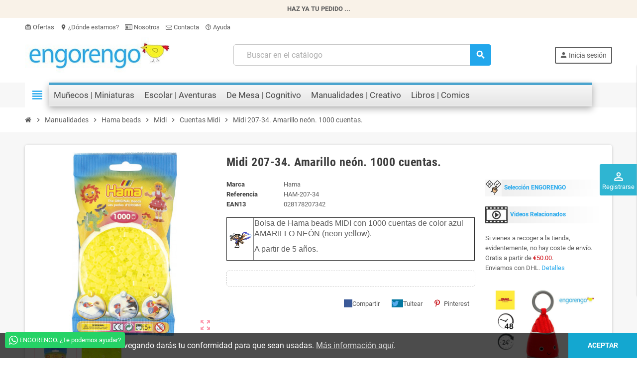

--- FILE ---
content_type: text/html; charset=utf-8
request_url: https://tienda.engorengo.com/mil-cuentas/19635-hama-midi-34-amarillo-neon-1000-cuentas-028178207342.html
body_size: 38794
content:
<!doctype html>
<html lang="es">
  <head>
    
      
 



  <meta charset="utf-8">
  <meta name="theme-color" content="#f9f2e8">


  <meta http-equiv="x-ua-compatible" content="ie=edge">



  <link rel="canonical" href="https://tienda.engorengo.com/mil-cuentas/19635-hama-midi-34-amarillo-neon-1000-cuentas-028178207342.html">

  <title>Hama Beads Midi Amarillo Neón 1000 cuentas -Ref. 207-34 - Engorengo</title>
  <meta name="description" content="Bolsa de Hama beads MIDI con 1000 cuentas de color amarillo neón (neon yellow). Perlas de 5mm de diámetro. Puedes comprar online o en nuestra tienda física.">
  <meta name="keywords" content="Midi Amarillo Neón, hama 207-34">
      
                



  <meta name="viewport" content="width=device-width, initial-scale=1, shrink-to-fit=no, maximum-scale=1">



  <link rel="icon" type="image/vnd.microsoft.icon" href="https://tienda.engorengo.com/img/favicon.ico?1644610117">
  <link rel="shortcut icon" type="image/x-icon" href="https://tienda.engorengo.com/img/favicon.ico?1644610117">



            <link rel="preload" href="https://tienda.engorengo.com/themes/ZOneTheme/assets/fonts/-xPowC.woff2" as="font" type="font/woff2" crossorigin>
<link rel="preload" href="https://tienda.engorengo.com/themes/ZOneTheme/assets/fonts/3-h-59.woff2" as="font" type="font/woff2" crossorigin>
<link rel="preload" href="https://tienda.engorengo.com/themes/ZOneTheme/assets/fonts/SpNAlx.woff" as="font" type="font/woff" crossorigin>
<link rel="preload" href="https://tienda.engorengo.com/themes/ZOneTheme/assets/fonts/aQVDOc.woff" as="font" type="font/woff" crossorigin>
<link rel="preload" href="https://tienda.engorengo.com/themes/ZOneTheme/assets/fonts/3JoW0S.woff" as="font" type="font/woff" crossorigin>
<link rel="preload" href="https://tienda.engorengo.com/themes/ZOneTheme/assets/fonts/3MhMug.woff" as="font" type="font/woff" crossorigin>
<link rel="preload" href="https://tienda.engorengo.com/themes/ZOneTheme/assets/fonts/1-zhYP.woff" as="font" type="font/woff" crossorigin>


    <link rel="stylesheet" href="https://tienda.engorengo.com/themes/ZOneTheme/assets/cache/theme-e2492351.css" type="text/css" media="all">




    <script type="text/javascript">
        var adtm_activeLink = {"id":317,"type":"category"};
        var adtm_isToggleMode = false;
        var adtm_menuHamburgerSelector = "#menu-icon, .menu-icon";
        var adtm_stickyOnMobile = false;
        var elementRecaptcha = "<div class=\"recaptcha-text-center\" style=\"text-align: center\"><div class=\"g-recaptcha\" style=\"display: inline-block !important\" data-sitekey=\"6LfeFakUAAAAAFkCQjn7rp_a2JkzmPp2sImuGdqM\" data-theme=\"light\" data-size=\"normal\" data-callback=\"callbackRecaptcha\"><\/div><\/div>";
        var isPsVersion17 = true;
        var jolisearch = {"amb_joli_search_action":"https:\/\/tienda.engorengo.com\/jolisearch","amb_joli_search_link":"https:\/\/tienda.engorengo.com\/jolisearch","amb_joli_search_controller":"jolisearch","blocksearch_type":"top","show_cat_desc":0,"ga_acc":0,"id_lang":1,"url_rewriting":1,"use_autocomplete":2,"minwordlen":3,"l_products":"Productos","l_manufacturers":"Fabricantes","l_categories":"Categor\u00edas","l_no_results_found":"Ning\u00fan producto corresponde con su b\u00fasqueda","l_more_results":"Mostrar todos los resultados","ENT_QUOTES":3,"search_ssl":true,"self":"\/laila_raid\/tienda.engorengo.com\/modules\/ambjolisearch","position":{"my":"center top","at":"center bottom","collision":"fit none"},"classes":"ps17 centered-list","display_manufacturer":"","display_category":"1","autocomplete_target":"body"};
        var prestashop = {"cart":{"products":[],"totals":{"total":{"type":"total","label":"Total","amount":0,"value":"0,00\u00a0\u20ac"},"total_including_tax":{"type":"total","label":"Total (impuestos incl.)","amount":0,"value":"0,00\u00a0\u20ac"},"total_excluding_tax":{"type":"total","label":"Total (impuestos excl.)","amount":0,"value":"0,00\u00a0\u20ac"}},"subtotals":{"products":{"type":"products","label":"Subtotal","amount":0,"value":"0,00\u00a0\u20ac"},"discounts":null,"shipping":{"type":"shipping","label":"Transporte","amount":0,"value":""},"tax":null},"products_count":0,"summary_string":"0 art\u00edculos","vouchers":{"allowed":1,"added":[]},"discounts":[],"minimalPurchase":0,"minimalPurchaseRequired":""},"currency":{"name":"Euro","iso_code":"EUR","iso_code_num":"978","sign":"\u20ac"},"customer":{"lastname":null,"firstname":null,"email":null,"birthday":null,"newsletter":null,"newsletter_date_add":null,"optin":null,"website":null,"company":null,"siret":null,"ape":null,"is_logged":false,"gender":{"type":null,"name":null},"addresses":[]},"language":{"name":"Espa\u00f1ol (Spanish)","iso_code":"es","locale":"es-ES","language_code":"es","is_rtl":"0","date_format_lite":"d\/m\/Y","date_format_full":"d\/m\/Y H:i:s","id":1},"page":{"title":"","canonical":null,"meta":{"title":"Hama Beads Midi Amarillo Ne\u00f3n 1000 cuentas -Ref. 207-34 - Engorengo","description":"Bolsa de Hama beads MIDI con 1000 cuentas de color amarillo ne\u00f3n (neon yellow). Perlas de 5mm de di\u00e1metro. Puedes comprar online o en nuestra tienda f\u00edsica.","keywords":"Midi Amarillo Ne\u00f3n, hama 207-34","robots":"index"},"page_name":"product","body_classes":{"lang-es":true,"lang-rtl":false,"country-ES":true,"currency-EUR":true,"layout-full-width":true,"page-product":true,"tax-display-enabled":true,"product-id-19635":true,"product-Midi 207-34. Amarillo ne\u00f3n. 1000 cuentas.":true,"product-id-category-317":true,"product-id-manufacturer-17":true,"product-id-supplier-0":true,"product-available-for-order":true},"admin_notifications":[]},"shop":{"name":"Engorengo","logo":"https:\/\/tienda.engorengo.com\/img\/engorengo-logo-1630832891.jpg","stores_icon":"https:\/\/tienda.engorengo.com\/img\/logo_stores.png","favicon":"https:\/\/tienda.engorengo.com\/img\/favicon.ico"},"urls":{"base_url":"https:\/\/tienda.engorengo.com\/","current_url":"https:\/\/tienda.engorengo.com\/mil-cuentas\/19635-hama-midi-34-amarillo-neon-1000-cuentas-028178207342.html","shop_domain_url":"https:\/\/tienda.engorengo.com","img_ps_url":"https:\/\/tienda.engorengo.com\/img\/","img_cat_url":"https:\/\/tienda.engorengo.com\/img\/c\/","img_lang_url":"https:\/\/tienda.engorengo.com\/img\/l\/","img_prod_url":"https:\/\/tienda.engorengo.com\/img\/p\/","img_manu_url":"https:\/\/tienda.engorengo.com\/img\/m\/","img_sup_url":"https:\/\/tienda.engorengo.com\/img\/su\/","img_ship_url":"https:\/\/tienda.engorengo.com\/img\/s\/","img_store_url":"https:\/\/tienda.engorengo.com\/img\/st\/","img_col_url":"https:\/\/tienda.engorengo.com\/img\/co\/","img_url":"https:\/\/tienda.engorengo.com\/themes\/ZOneTheme\/assets\/img\/","css_url":"https:\/\/tienda.engorengo.com\/themes\/ZOneTheme\/assets\/css\/","js_url":"https:\/\/tienda.engorengo.com\/themes\/ZOneTheme\/assets\/js\/","pic_url":"https:\/\/tienda.engorengo.com\/upload\/","pages":{"address":"https:\/\/tienda.engorengo.com\/direccion","addresses":"https:\/\/tienda.engorengo.com\/direcciones","authentication":"https:\/\/tienda.engorengo.com\/iniciar-sesion","cart":"https:\/\/tienda.engorengo.com\/carrito","category":"https:\/\/tienda.engorengo.com\/index.php?controller=category","cms":"https:\/\/tienda.engorengo.com\/index.php?controller=cms","contact":"https:\/\/tienda.engorengo.com\/contactenos","discount":"https:\/\/tienda.engorengo.com\/descuento","guest_tracking":"https:\/\/tienda.engorengo.com\/seguimiento-pedido-invitado","history":"https:\/\/tienda.engorengo.com\/historial-compra","identity":"https:\/\/tienda.engorengo.com\/datos-personales","index":"https:\/\/tienda.engorengo.com\/","my_account":"https:\/\/tienda.engorengo.com\/mi-cuenta","order_confirmation":"https:\/\/tienda.engorengo.com\/confirmacion-pedido","order_detail":"https:\/\/tienda.engorengo.com\/index.php?controller=order-detail","order_follow":"https:\/\/tienda.engorengo.com\/seguimiento-pedido","order":"https:\/\/tienda.engorengo.com\/pedido","order_return":"https:\/\/tienda.engorengo.com\/index.php?controller=order-return","order_slip":"https:\/\/tienda.engorengo.com\/facturas-abono","pagenotfound":"https:\/\/tienda.engorengo.com\/pagina-no-encontrada","password":"https:\/\/tienda.engorengo.com\/recuperar-contrase\u00f1a","pdf_invoice":"https:\/\/tienda.engorengo.com\/index.php?controller=pdf-invoice","pdf_order_return":"https:\/\/tienda.engorengo.com\/index.php?controller=pdf-order-return","pdf_order_slip":"https:\/\/tienda.engorengo.com\/index.php?controller=pdf-order-slip","prices_drop":"https:\/\/tienda.engorengo.com\/productos-rebajados","product":"https:\/\/tienda.engorengo.com\/index.php?controller=product","search":"https:\/\/tienda.engorengo.com\/busqueda","sitemap":"https:\/\/tienda.engorengo.com\/mapa del sitio","stores":"https:\/\/tienda.engorengo.com\/tiendas","supplier":"https:\/\/tienda.engorengo.com\/proveedor","register":"https:\/\/tienda.engorengo.com\/iniciar-sesion?create_account=1","order_login":"https:\/\/tienda.engorengo.com\/pedido?login=1"},"alternative_langs":[],"theme_assets":"\/themes\/ZOneTheme\/assets\/","actions":{"logout":"https:\/\/tienda.engorengo.com\/?mylogout="},"no_picture_image":{"bySize":{"cart_default":{"url":"https:\/\/tienda.engorengo.com\/img\/p\/es-default-cart_default.jpg","width":90,"height":90},"small_default":{"url":"https:\/\/tienda.engorengo.com\/img\/p\/es-default-small_default.jpg","width":90,"height":90},"home_default":{"url":"https:\/\/tienda.engorengo.com\/img\/p\/es-default-home_default.jpg","width":280,"height":280},"medium_default":{"url":"https:\/\/tienda.engorengo.com\/img\/p\/es-default-medium_default.jpg","width":400,"height":400},"large_default":{"url":"https:\/\/tienda.engorengo.com\/img\/p\/es-default-large_default.jpg","width":800,"height":800}},"small":{"url":"https:\/\/tienda.engorengo.com\/img\/p\/es-default-cart_default.jpg","width":90,"height":90},"medium":{"url":"https:\/\/tienda.engorengo.com\/img\/p\/es-default-home_default.jpg","width":280,"height":280},"large":{"url":"https:\/\/tienda.engorengo.com\/img\/p\/es-default-large_default.jpg","width":800,"height":800},"legend":""}},"configuration":{"display_taxes_label":true,"display_prices_tax_incl":true,"is_catalog":true,"show_prices":true,"opt_in":{"partner":true},"quantity_discount":{"type":"price","label":"Precio Unidad"},"voucher_enabled":1,"return_enabled":0},"field_required":[],"breadcrumb":{"links":[{"title":"Inicio","url":"https:\/\/tienda.engorengo.com\/"},{"title":"Manualidades","url":"https:\/\/tienda.engorengo.com\/265-manualidades"},{"title":"Hama beads","url":"https:\/\/tienda.engorengo.com\/313-hama-beads"},{"title":"Midi","url":"https:\/\/tienda.engorengo.com\/316-midi"},{"title":"Cuentas Midi","url":"https:\/\/tienda.engorengo.com\/317-mil-cuentas"},{"title":"Midi 207-34. Amarillo ne\u00f3n. 1000 cuentas.","url":"https:\/\/tienda.engorengo.com\/mil-cuentas\/19635-hama-midi-34-amarillo-neon-1000-cuentas-028178207342.html"}],"count":6},"link":{"protocol_link":"https:\/\/","protocol_content":"https:\/\/"},"time":1769000416,"static_token":"1e1acffe4dd9593c3cf5ca91494883f7","token":"f83bb1a1aea16af4e74719635cb8baaf","debug":false,"modules":{"zonethememanager":{"progress_bar":1,"boxed_layout":false,"lazy_loading":true,"sidebar_cart":1,"sidebar_navigation":1,"product_countdown":1,"svg_logo":false,"svg_width":"150px","sticky_menu":1,"sticky_mobile":0,"mobile_menu_type":"categorytree","product_quickview":1,"product_addtocart":1,"product_grid_columns":3,"logo_image":{"url":"https:\/\/tienda.engorengo.com\/img\/engorengo-logo-1630832891.jpg","width":300,"height":75},"body_classes":"no-customer-address catalog-mode disable-price-mode","is_mobile":false,"product_grid_desc":"","product_grid_available":0,"product_grid_colors":0,"cat_image":1,"cat_description":1,"cat_expand_desc":1,"cat_subcategories":1,"cat_default_view":"grid","product_info_layout":"tabs","product_addtocart_layout":"inline","product_actions_position":false,"product_image_zoom":1,"product_attributes_layout":"swatches","checkout_login_first":1,"ps_legalcompliance_spl":false,"enabled_pm_advancedsearch4":false,"psDimensionUnit":"cm"}}};
        var psr_icon_color = "#F19D76";
        var recaptchaContactForm = "1";
        var recaptchaDataSiteKey = "6LfeFakUAAAAAFkCQjn7rp_a2JkzmPp2sImuGdqM";
        var recaptchaLoginForm = "1";
        var recaptchaRegistrationForm = "1";
        var recaptchaType = "1";
        var varGetFinalDateController = "https:\/\/tienda.engorengo.com\/module\/zonethememanager\/getFinalDate";
        var varGetFinalDateMiniatureController = "https:\/\/tienda.engorengo.com\/module\/zonethememanager\/getFinalDateMiniature";
        var varPSAjaxCart = 1;
        var varProductCommentGradeController = "https:\/\/tienda.engorengo.com\/module\/zonethememanager\/CommentGrade";
      </script>





  
<!--Module: ets_socicallogin -->
<script type="text/javascript">
    var ets_solo_callbackUrl = 'https://tienda.engorengo.com/module/ets_sociallogin/oauth';
</script>
<!--/Module: ets_socicallogin-->
<style type="text/css">a, .btn-outline-primary, .btn-outline-primary.disabled, .btn-outline-primary:disabled, .btn-link, .page-link, .text-primary, .products-selection .total-products p, .products-selection .products-sort-order .product-display .display-select .selected, #header .left-nav-trigger .left-nav-icon, #footer .footer-about-us .fa, #footer .footer-about-us .material-icons, .feature .material-icons, .feature .fa, .feature2 a:hover {color: #22A7EC} .btn-primary, .btn-primary.disabled, .btn-primary:disabled, .btn-outline-primary:hover, .btn-outline-primary:not(:disabled):not(.disabled):active, .btn-outline-primary:not(:disabled):not(.disabled).active, .show > .btn-outline-primary.dropdown-toggle, .nav-pills .nav-link.active, .nav-pills .show > .nav-link, .page-item.active .page-link, .badge-primary, .progress-bar, .list-group-item.active, .bg-primary, .btn.btn-primary, .btn.btn-primary.disabled, .btn.btn-primary:disabled, .group-span-filestyle .btn-default, .group-span-filestyle .bootstrap-touchspin .btn-touchspin, .bootstrap-touchspin .group-span-filestyle .btn-touchspin, .pagination .page-list .current a, .add-to-cart, .add-to-cart.disabled, .add-to-cart:disabled, .sidebar-currency .currency-list .current .dropdown-item, .sidebar-language .language-list .current .dropdown-item, .pace .pace-progress, .pace-bounce .pace-activity, #header .mobile-header-version .mobile-menu-icon, .banner3:hover, #product-comments-list-pagination ul li.active span {background-color: #22A7EC} .btn-primary, .btn-primary.disabled, .btn-primary:disabled, .btn-outline-primary, .btn-outline-primary:hover, .btn-outline-primary:not(:disabled):not(.disabled):active, .btn-outline-primary:not(:disabled):not(.disabled).active, .show > .btn-outline-primary.dropdown-toggle, .page-item.active .page-link, .list-group-item.active, .border-primary, .product-combinations .combination-item.active .switch-cbnt, .product-swatches .swatches-list > li.selected > span, .pace .pace-activity {border-color: #22A7EC} .btn-primary:hover, .btn-primary:focus, .btn.btn-primary:hover, .btn-primary:not(:disabled):not(.disabled):active, .btn-primary:not(:disabled):not(.disabled).active, .btn.btn-primary:not(:disabled):not(.disabled):active, .btn.btn-primary:not(:disabled):not(.disabled).active, .add-to-cart:hover, .add-to-cart:not(:disabled):not(.disabled):active, .add-to-cart:not(:disabled):not(.disabled).active {background-color: #118bca} .btn-primary, .btn-primary.disabled, .btn-primary:disabled, .btn.btn-primary, .btn.btn-primary.disabled, .btn.btn-primary:disabled, .add-to-cart, .add-to-cart.disabled, .add-to-cart:disabled, #header .mobile-header-version .mobile-menu-icon {background-color: #22A7EC} .btn-primary, .btn-primary.disabled, .btn-primary:disabled {border-color: #22A7EC} .btn-primary:hover, .btn-primary:focus, .btn.btn-primary:hover, .btn-primary:not(:disabled):not(.disabled):active, .btn-primary:not(:disabled):not(.disabled).active, .btn.btn-primary:not(:disabled):not(.disabled):active, .btn.btn-primary:not(:disabled):not(.disabled).active, .add-to-cart:hover, .add-to-cart:not(:disabled):not(.disabled):active, .add-to-cart:not(:disabled):not(.disabled).active {background-color: #118bca} </style>

<style type="text/css">#header .header-logo .logo {
  max-height: 73px;
}</style>

<script type="text/javascript">
    var nb_product_cart = "0";
</script>

			<script type="text/javascript">
				(window.gaDevIds=window.gaDevIds||[]).push('d6YPbH');
				(function(i,s,o,g,r,a,m){i['GoogleAnalyticsObject']=r;i[r]=i[r]||function(){
				(i[r].q=i[r].q||[]).push(arguments)},i[r].l=1*new Date();a=s.createElement(o),
				m=s.getElementsByTagName(o)[0];a.async=1;a.src=g;m.parentNode.insertBefore(a,m)
				})(window,document,'script','//www.google-analytics.com/analytics.js','ga');
				ga('create', 'UA-50833888-1', 'auto');
				ga('require', 'ec');</script>




    
  <meta property="og:type" content="product">
  <meta property="og:url" content="https://tienda.engorengo.com/mil-cuentas/19635-hama-midi-34-amarillo-neon-1000-cuentas-028178207342.html">
  <meta property="og:title" content="Hama Beads Midi Amarillo Neón 1000 cuentas -Ref. 207-34 - Engorengo">
  <meta property="og:site_name" content="Engorengo">
  <meta property="og:description" content="Bolsa de Hama beads MIDI con 1000 cuentas de color amarillo neón (neon yellow). Perlas de 5mm de diámetro. Puedes comprar online o en nuestra tienda física.">
  <meta property="og:image" content="https://tienda.engorengo.com/31108-large_default/hama-midi-34-amarillo-neon-1000-cuentas.jpg">
    
  </head>

  <body id="product" class="lang-es country-es currency-eur layout-full-width page-product tax-display-enabled product-id-19635 product-midi-207-34-amarillo-neon-1000-cuentas- product-id-category-317 product-id-manufacturer-17 product-id-supplier-0 product-available-for-order no-customer-address catalog-mode disable-price-mode pace-running st-wrapper">

    
      
    

    
        <div class="st-menu st-effect-left" data-st-menu>
    <div class="st-menu-close d-flex" data-close-st-menu><i class="material-icons">close</i></div>
    <div class="st-menu-title h4">
      Menú
    </div>

          <div class="js-sidebar-category-tree sidebar-menu" data-categorytree-controller="https://tienda.engorengo.com/module/zonethememanager/categoryTree">
  <div class="waiting-load-categories"></div>
</div>

    
    <div id="js-header-phone-sidebar" class="sidebar-header-phone js-hidden"></div>
    <div id="js-account-sidebar" class="sidebar-account text-center user-info js-hidden"></div>
    <div id="js-language-sidebar" class="sidebar-language js-hidden"></div>
    <div id="js-left-currency-sidebar" class="sidebar-currency js-hidden"></div>
  </div>
    

    <main id="page" class="st-pusher ">

      
              

      <header id="header">
        
          
<!-- Global site tag (gtag.js) - Google Analytics -->

<!-- Global site tag (gtag.js) - Google Analytics -->

  <script async src="https://www.googletagmanager.com/gtag/js?id=G-42BJL1THHK"></script>
  <script>
    window.dataLayer = window.dataLayer || [];
    function gtag(){dataLayer.push(arguments);}
    gtag('js', new Date());
  
    //gtag('config', 'G-42BJL1THHK');
    //gtag('config', 'G-42BJL1THHK', { cookie_flags: 'SameSite=None;Secure' });
    gtag('config', 'G-42BJL1THHK', {
      cookie_domain: 'engorengo.com',
      cookie_flags: 'SameSite=None;Secure',
    });
  </script>


  <!-- desktop header -->
  <div class="desktop-header-version">
    
      <div class="header-banner clearfix">
        <div class="header-event-banner" >
  <div class="container">
    <div class="header-event-banner-wrapper">
      <p><b>HAZ YA TU PEDIDO ...</b></p>
    </div>
  </div>
</div>


      </div>
    

    
      <div class="header-nav clearfix">
        <div class="container">
          <div class="header-nav-wrapper d-flex align-items-center justify-content-between">
            <div class="left-nav d-flex">
              <div class="header-phone js-header-phone-source">
	<ul>
<li><a href="/productos-rebajados"><i class="material-icons">card_giftcard</i> Ofertas</a></li>
<li><a href="/tiendas"><i class="material-icons">location_on</i> ¿Dónde estamos? </a></li>
<li><a href="/content/10-sobre-nosotros"><i class="fa fa-id-card-o"></i> Nosotros</a></li>
<li><a href="mailto:visa@engorengo.com"><i class="fa fa-envelope-o"></i> Contacta</a></li>
<li><a href="https://web.whatsapp.com/send?l=es&phone=613007514"><i class="material-icons">help_outline</i> Ayuda</a></li>
</ul>
</div>

            </div>
            <div class="right-nav d-flex">
              
            </div>
          </div>
        </div>
      </div>
    

    
      <div class="main-header clearfix">
        <div class="container">
          <div class="header-wrapper d-flex align-items-center">

            
              <div class="header-logo">
                <a href="https://tienda.engorengo.com/" title="Engorengo">
                                      <img class="logo" src="https://tienda.engorengo.com/img/engorengo-logo-1630832891.jpg" alt="Engorengo" width="300" height="75">
                                  </a>
              </div>
            

            
              <div class="header-right">
                <div class="display-top align-items-center d-flex flex-wrap flex-lg-nowrap justify-content-end">
                  <!-- Block search module TOP -->
<div class="searchbar-wrapper">
  <div id="search_widget" class="js-search-source" data-search-controller-url="//tienda.engorengo.com/busqueda">
    <div class="search-widget ui-front">
      <form method="get" action="//tienda.engorengo.com/busqueda">
        <input type="hidden" name="controller" value="search">
        <input class="form-control" type="text" name="s" value="" placeholder="Buscar en el catálogo" aria-label="Busqueda">
        <button type="submit" class="btn-primary">
          <i class="material-icons search">search</i>
        </button>
      </form>
    </div>
  </div>
</div>
<!-- /Block search module TOP -->
<div class="customer-signin-module">
  <div class="user-info">
          <div class="js-account-source">
        <ul>
          <li>
            <div class="account-link">
              <a
                href="https://tienda.engorengo.com/mi-cuenta"
                title="Acceda a su cuenta de cliente"
                rel="nofollow"
              >
                <i class="material-icons">person</i><span>Inicia sesión</span>
              </a>
            </div>
          </li>
        </ul>
      </div>
      </div>
</div>
<div class="ets_solo_social_wrapper hover slw_and_alw slw pos_right mobile">
                <div class="ets_solo_slide_widget">
            <span class="ets_solo_title">
                            <i class="material-icons">perm_identity</i>
            <br/>
            Registrarse</span>
        </div>
        <style type="text/css">
            
            .ets_solo_slide_widget:not(.active){
                background-color:#2fb5d2;
                color:#ffffff;
            }
            
            .ets_solo_slide_widget:not(.active):hover{
                background-color:#2592a9;
            }
        </style>
                        <span class="ets_solo_account_close button" title="">
                <span class="text_close">Cerrar</span>
            </span>
            <span class="ets_solo_account_close overlay">

            </span>
            <div class="ets_solo_wrapper_content slw_and_alw slw">

                                <h3 class="ets_solo_social_title">
                Inicia sesión con cuenta social
            </h3>
                    
                <ul class="ets_solo_social">
                                                                                                                                    <li class="ets_solo_social_item item_type_custom google active google_new_desginer"  data-auth="Google">

                        <span class="ets_solo_social_btn medium rounded custom">

                                                                                                                <i class="svg_gl">
                                <svg xmlns="http://www.w3.org/2000/svg"  viewBox="0 0 48 48" width="96px" height="96px">
                                <path fill="#FFC107" d="M43.611,20.083H42V20H24v8h11.303c-1.649,4.657-6.08,8-11.303,8c-6.627,0-12-5.373-12-12c0-6.627,5.373-12,12-12c3.059,0,5.842,1.154,7.961,3.039l5.657-5.657C34.046,6.053,29.268,4,24,4C12.955,4,4,12.955,4,24c0,11.045,8.955,20,20,20c11.045,0,20-8.955,20-20C44,22.659,43.862,21.35,43.611,20.083z"/>
                                <path fill="#FF3D00" d="M6.306,14.691l6.571,4.819C14.655,15.108,18.961,12,24,12c3.059,0,5.842,1.154,7.961,3.039l5.657-5.657C34.046,6.053,29.268,4,24,4C16.318,4,9.656,8.337,6.306,14.691z"/>
                                <path fill="#4CAF50" d="M24,44c5.166,0,9.86-1.977,13.409-5.192l-6.19-5.238C29.211,35.091,26.715,36,24,36c-5.202,0-9.619-3.317-11.283-7.946l-6.522,5.025C9.505,39.556,16.227,44,24,44z"/>
                                <path fill="#1976D2" d="M43.611,20.083H42V20H24v8h11.303c-0.792,2.237-2.231,4.166-4.087,5.571c0.001-0.001,0.002-0.001,0.003-0.002l6.19,5.238C36.971,39.205,44,34,44,24C44,22.659,43.862,21.35,43.611,20.083z"/>
                                </svg>
                                </i>
                                                                                                                                                                                                                Iniciar sesión con Google                                            </span>
                    </li>
                                                                                                                                                                                                                                                                                                            <li class="ets_solo_social_item item_type_custom yahoo active google_new_desginer"  data-auth="Yahoo">

                        <span class="ets_solo_social_btn medium rounded custom">

                                                                                
                                <i title="Yahoo"
                                   class="">

                                                                            <svg width="1792" height="1792" viewBox="0 0 1792 1792" xmlns="http://www.w3.org/2000/svg"><path d="M987 957l13 707q-62-11-105-11-41 0-105 11l13-707q-40-69-168.5-295.5t-216.5-374.5-181-287q58 15 108 15 44 0 111-15 63 111 133.5 229.5t167 276.5 138.5 227q37-61 109.5-177.5t117.5-190 105-176 107-189.5q54 14 107 14 56 0 114-14-28 39-60 88.5t-49.5 78.5-56.5 96-49 84q-146 248-353 610z"/></svg>
                                                                    </i>
                                                                                                                                                                                                                Iniciar sesión con Yahoo                                            </span>
                    </li>
                                                                                <li class="ets_solo_social_item item_type_custom windowslive active google_new_desginer"  data-auth="WindowsLive">

                        <span class="ets_solo_social_btn medium rounded custom">

                                                                                
                                <i title="Windows Live"
                                   class="">

                                                                            <svg width="1792" height="1792" viewBox="0 0 1792 1792" xmlns="http://www.w3.org/2000/svg"><path d="M746 1006v651l-682-94v-557h682zm0-743v659h-682v-565zm982 743v786l-907-125v-661h907zm0-878v794h-907v-669z"/></svg>
                                                                    </i>
                                                                                                                                                                                                                Iniciar sesión con Windows Live                                            </span>
                    </li>
                                                                                                                                                                                                                                                                                                                                                                                                                                                                                                                                                                                                                                                                                                                                                                                                                                                                                                                                                                                                                                                                                        </ul>
                    
                            <div class="ets_solo_or"><span>O</span></div>
            <section class="solo-login-form">
                <form class="solo-login-form-slw" data-hook="slw" action="https://tienda.engorengo.com/module/ets_sociallogin/oauth" method="post">
                    <section>
                        <div class="form-group row ">
                            <div class="col-md-12">
                                <input class="form-control" name="email" value="" placeholder="Ingresa tu email..." required="" type="email">
                            </div>
                        </div>
                        <div class="form-group row ">
                            <div class="col-md-12">
                                <input class="form-control js-child-focus js-visible-password" placeholder="Ingresa tu contraseña..." name="password" value="" pattern=".{5,}" required="" type="password">
                            </div>
                        </div>
                    </section>
                    <footer class="form-footer text-sm-center clearfix">
                                                <input name="ajax" value="1" type="hidden">
                        <input name="solo_submitLogin" value="1" type="hidden">
                                                <button class="solo-submit-login-slw btn btn-primary" data-link-action="sign-in" type="submit">Iniciar sesión</button>
                        <div class="forgot-password">
                            <a href="https://tienda.engorengo.com/recuperar-contraseña" rel="nofollow">¿Olvidaste tu contraseña?</a>
                        </div>
                        <div class="no-account">
                            <a href="https://tienda.engorengo.com/iniciar-sesion?create_account=1" data-link-action="display-register-form">¿No tienes cuenta aún? Crea una cuenta</a>
                        </div>
                    </footer>
                </form>
            </section>
                            </div>
    </div>


                </div>
              </div>
            

          </div>
        </div>
      </div>
    

    
      <div class="header-bottom clearfix">
        <div class="header-main-menu" id="header-main-menu" data-sticky-menu>
          <div class="container">
            <div class="header-main-menu-wrapper">
                              <div class="left-nav-trigger" data-left-nav-trigger>
                  <div class="left-nav-icon d-flex align-items-center justify-content-center">
                    <i class="material-icons">view_headline</i>
                  </div>
                </div>
                            <div class="sticky-icon-cart" data-sticky-cart data-sidebar-cart-trigger></div>
              <!-- MODULE PM_AdvancedTopMenu || Presta-Module.com -->
<div id="_desktop_top_menu" class="adtm_menu_container container">
	<div id="adtm_menu" data-open-method="1" class="" data-active-id="2" data-active-type="category">
		<div id="adtm_menu_inner" class="clearfix advtm_open_on_hover">
			<ul id="menu">
								<li class="li-niveau1 advtm_menu_toggle">
					<a class="a-niveau1 adtm_toggle_menu_button"><span class="advtm_menu_span adtm_toggle_menu_button_text">Menú</span></a>
				</li>
																		
																																																								<li class="li-niveau1 advtm_menu_1 sub">
													<a href="https://tienda.engorengo.com/270-munecos-y-figuras" title="Mu&ntilde;ecos | Miniaturas"  class=" a-niveau1"  data-type="category" data-id="270"><span class="advtm_menu_span advtm_menu_span_1">Mu&ntilde;ecos | Miniaturas</span></a>																	<div class="adtm_sub">
													<table class="columnWrapTable">
							<tr>
																							
																<td class="adtm_column_wrap_td advtm_column_wrap_td_1">
									<div class="adtm_column_wrap advtm_column_wrap_1">
																			<div class="adtm_column_wrap_sizer">&nbsp;</div>
																																																												<div class="adtm_column adtm_column_1">
																																		<span class="column_wrap_title">
																									<a href="https://tienda.engorengo.com/content/6-" title="Fundamental"  class=""  data-type="cms" data-id="6">Fundamental</a>																							</span>
																																															<ul class="adtm_elements adtm_elements_1">
																																																																			<li class="">
																															<a href="https://tienda.engorengo.com/mas-vendidos" title="M&Aacute;S VENDIDOS"  class=""  data-type="custom" data-id="best-sales">M&Aacute;S VENDIDOS</a>																											</li>
																																																																																	<li class="">
																															<a href="https://tienda.engorengo.com/novedades" title="NOVEDADES"  class=""  data-type="custom" data-id="new-products">NOVEDADES</a>																											</li>
																																																																																	<li class="">
																															<a href="https://tienda.engorengo.com/productos-rebajados" title="OFERTAS"  class=""  data-type="custom" data-id="prices-drop">OFERTAS</a>																											</li>
																																						</ul>
																																	</div>
																																																																																	<div class="adtm_column adtm_column_2">
																																		<span class="column_wrap_title">
																									<a href="https://tienda.engorengo.com/content/7-" title="FIGURAS SCHLEICH"  class=""  data-type="cms" data-id="7">FIGURAS SCHLEICH</a>																							</span>
																																																									</div>
																																																																																	<div class="adtm_column adtm_column_3">
																																		<span class="column_wrap_title">
																									<a href="/430-schleich" title=""  class="" ><img src="//tienda.engorengo.com/modules/pm_advancedtopmenu/column_icons/3-es.jpg" alt="" title="" width="500" height="500" class="adtm_menu_icon img-responsive img-fluid" /></a>																							</span>
																																																									</div>
																																																</div>
								</td>
																															
																<td class="adtm_column_wrap_td advtm_column_wrap_td_5">
									<div class="adtm_column_wrap advtm_column_wrap_5">
																			<div class="adtm_column_wrap_sizer">&nbsp;</div>
																																																												<div class="adtm_column adtm_column_9">
																																		<span class="column_wrap_title">
																									<a href="https://tienda.engorengo.com/342-munecas" title="Mu&ntilde;ecas"  class=""  data-type="category" data-id="342">Mu&ntilde;ecas</a>																							</span>
																																															<ul class="adtm_elements adtm_elements_9">
																																																																			<li class="">
																															<a href="https://tienda.engorengo.com/382-munecas-de-trapo" title="Mu&ntilde;ecas de Trapo"  class=""  data-type="category" data-id="382">Mu&ntilde;ecas de Trapo</a>																											</li>
																																																																																	<li class="">
																															<a href="https://tienda.engorengo.com/383-munecas-actuales" title="Mu&ntilde;ecas Actuales"  class=""  data-type="category" data-id="383">Mu&ntilde;ecas Actuales</a>																											</li>
																																																																																	<li class="">
																															<a href="https://tienda.engorengo.com/384-casas-de-munecas" title="Casas de Mu&ntilde;ecas"  class=""  data-type="category" data-id="384">Casas de Mu&ntilde;ecas</a>																											</li>
																																																																																	<li class="">
																															<a href="https://tienda.engorengo.com/460-bebes" title="Beb&eacute;s y Complementos"  class=""  data-type="category" data-id="460">Beb&eacute;s y Complementos</a>																											</li>
																																						</ul>
																																	</div>
																																																																																	<div class="adtm_column adtm_column_10">
																																		<span class="column_wrap_title">
																									<a href="https://tienda.engorengo.com/299-juegos-roles" title="Juegos de Roles"  class=""  data-type="category" data-id="299">Juegos de Roles</a>																							</span>
																																															<ul class="adtm_elements adtm_elements_10">
																																																																			<li class="">
																															<a href="https://tienda.engorengo.com/309-cocinas-y-comidas" title="Cocinas y comidas"  class=""  data-type="category" data-id="309">Cocinas y comidas</a>																											</li>
																																																																																	<li class="">
																															<a href="https://tienda.engorengo.com/366-disfraces" title="Disfraces"  class=""  data-type="category" data-id="366">Disfraces</a>																											</li>
																																																																																	<li class="">
																															<a href="https://tienda.engorengo.com/369-herramientas-y-utensilios" title="Herramientas y Utensilios"  class=""  data-type="category" data-id="369">Herramientas y Utensilios</a>																											</li>
																																																																																	<li class="">
																															<a href="https://tienda.engorengo.com/300-marionetas-y-titeres" title="Marionetas y t&iacute;teres"  class=""  data-type="category" data-id="300">Marionetas y t&iacute;teres</a>																											</li>
																																																																																	<li class="">
																															<a href="https://tienda.engorengo.com/465-complementos-juego-simbolico" title="Complementos"  class=""  data-type="category" data-id="465">Complementos</a>																											</li>
																																						</ul>
																																	</div>
																																																</div>
								</td>
																															
																<td class="adtm_column_wrap_td advtm_column_wrap_td_2">
									<div class="adtm_column_wrap advtm_column_wrap_2">
																			<div class="adtm_column_wrap_sizer">&nbsp;</div>
																																																												<div class="adtm_column adtm_column_4">
																																		<span class="column_wrap_title">
																									<a href="https://tienda.engorengo.com/270-munecos-y-figuras" title="Mu&ntilde;ecos y Figuras"  class=""  data-type="category" data-id="270">Mu&ntilde;ecos y Figuras</a>																							</span>
																																															<ul class="adtm_elements adtm_elements_4">
																																																																			<li class="">
																															<a href="https://tienda.engorengo.com/274-peluches" title="Peluches"  class=""  data-type="category" data-id="274">Peluches</a>																											</li>
																																																																																	<li class="">
																															<a href="https://tienda.engorengo.com/286-figuras-de-animales" title="Figuras de animales"  class=""  data-type="category" data-id="286">Figuras de animales</a>																											</li>
																																																																																	<li class="">
																															<a href="https://tienda.engorengo.com/279-arty-toys" title="Arty Toys"  class=""  data-type="category" data-id="279">Arty Toys</a>																											</li>
																																																																																	<li class="">
																															<a href="https://tienda.engorengo.com/343-sylvanian-families" title="Sylvanian Families"  class=""  data-type="category" data-id="343">Sylvanian Families</a>																											</li>
																																																																																	<li class="">
																															<a href="https://tienda.engorengo.com/341-figuras-miniatura" title="Figuras Miniatura"  class=""  data-type="category" data-id="341">Figuras Miniatura</a>																											</li>
																																																																																	<li class="">
																															<a href="https://tienda.engorengo.com/342-munecas" title="Mu&ntilde;ecas"  class=""  data-type="category" data-id="342">Mu&ntilde;ecas</a>																											</li>
																																																																																	<li class="">
																															<a href="https://tienda.engorengo.com/427-figuras-fantasticas" title="Figuras Fant&aacute;sticas"  class=""  data-type="category" data-id="427">Figuras Fant&aacute;sticas</a>																											</li>
																																						</ul>
																																	</div>
																																																																																	<div class="adtm_column adtm_column_5">
																																		<span class="column_wrap_title">
																									<a href="https://tienda.engorengo.com/367-vehiculos-de-trasporte" title="Veh&iacute;culos"  class=""  data-type="category" data-id="367">Veh&iacute;culos</a>																							</span>
																																															<ul class="adtm_elements adtm_elements_5">
																																																																			<li class="">
																															<a href="https://tienda.engorengo.com/461-trenes" title="Trenes"  class=""  data-type="category" data-id="461">Trenes</a>																											</li>
																																																																																	<li class="">
																															<a href="https://tienda.engorengo.com/368-coches-y-vehiculos" title="Coches y veh&iacute;culos de todo tipo"  class=""  data-type="category" data-id="368">Coches y veh&iacute;culos de todo tipo</a>																											</li>
																																						</ul>
																																	</div>
																																																</div>
								</td>
																															
																<td class="adtm_column_wrap_td advtm_column_wrap_td_3">
									<div class="adtm_column_wrap advtm_column_wrap_3">
																			<div class="adtm_column_wrap_sizer">&nbsp;</div>
																																																												<div class="adtm_column adtm_column_6">
																																		<span class="column_wrap_title">
																									<a href="https://tienda.engorengo.com/279-arty-toys" title="Arty Toys"  class=""  data-type="category" data-id="279">Arty Toys</a>																							</span>
																																															<ul class="adtm_elements adtm_elements_6">
																																																																			<li class="">
																															<a href="https://tienda.engorengo.com/378-princesas" title="Princesas"  class=""  data-type="category" data-id="378">Princesas</a>																											</li>
																																																																																	<li class="">
																															<a href="https://tienda.engorengo.com/379-arty-toys-piratas" title="Piratas"  class=""  data-type="category" data-id="379">Piratas</a>																											</li>
																																																																																	<li class="">
																															<a href="https://tienda.engorengo.com/380-arty-toys-super-heroes" title="Super Heroes"  class=""  data-type="category" data-id="380">Super Heroes</a>																											</li>
																																																																																	<li class="">
																															<a href="https://tienda.engorengo.com/381-caballeros" title="Caballeros"  class=""  data-type="category" data-id="381">Caballeros</a>																											</li>
																																						</ul>
																																	</div>
																																																																																	<div class="adtm_column adtm_column_7">
																																		<span class="column_wrap_title">
																									<a href="https://tienda.engorengo.com/343-sylvanian-families" title="Sylvanian Families"  class=""  data-type="category" data-id="343">Sylvanian Families</a>																							</span>
																																															<ul class="adtm_elements adtm_elements_7">
																																																																			<li class="">
																															<a href="https://tienda.engorengo.com/344-aldea-de-sylvanian" title="Aldea de Sylvanian"  class=""  data-type="category" data-id="344">Aldea de Sylvanian</a>																											</li>
																																																																																	<li class="">
																															<a href="https://tienda.engorengo.com/345-playa-sylvanian" title="Playa Sylvanian"  class=""  data-type="category" data-id="345">Playa Sylvanian</a>																											</li>
																																																																																	<li class="">
																															<a href="https://tienda.engorengo.com/346-vehiculos-sylvanian" title="Veh&iacute;culos Sylvanian"  class=""  data-type="category" data-id="346">Veh&iacute;culos Sylvanian</a>																											</li>
																																																																																	<li class="">
																															<a href="https://tienda.engorengo.com/347-familias-sylvanian" title="Familias Sylvanian"  class=""  data-type="category" data-id="347">Familias Sylvanian</a>																											</li>
																																																																																	<li class="">
																															<a href="https://tienda.engorengo.com/348-muebles-y-sets-de-habitaciones" title="Sets y Muebles"  class=""  data-type="category" data-id="348">Sets y Muebles</a>																											</li>
																																																																																	<li class="">
																															<a href="https://tienda.engorengo.com/349-bebes-sylvanian" title="Beb&eacute;s Sylvanian"  class=""  data-type="category" data-id="349">Beb&eacute;s Sylvanian</a>																											</li>
																																						</ul>
																																	</div>
																																																</div>
								</td>
																															
																<td class="adtm_column_wrap_td advtm_column_wrap_td_4">
									<div class="adtm_column_wrap advtm_column_wrap_4">
																			<div class="adtm_column_wrap_sizer">&nbsp;</div>
																																																												<div class="adtm_column adtm_column_8">
																																																												<div class="featured-products">
	<div class="products">
		<div id="adtm_product_8_24830" class="adtm_product adtm_product-17">
				

<div class="product-miniature js-product-miniature" data-id-product="24830" data-id-product-attribute="0" itemscope itemprop="itemListElement" itemtype="https://schema.org/ListItem">
  <meta itemprop="position" content="" />  <meta itemprop="url" content="https://tienda.engorengo.com/wild-life/24830-oso-hormiguero-4059433326115.html" />
  <article class="product-container product-style" itemscope itemtype="https://schema.org/Product">
    <div class="first-block">
      
        
<div class="product-thumbnail">
  <a href="https://tienda.engorengo.com/wild-life/24830-oso-hormiguero-4059433326115.html" class="product-cover-link">
          
              <img
          src       = "https://tienda.engorengo.com/56919-home_default/oso-hormiguero.jpg"
          alt       = "Oso hormiguero"
          class     = "img-fluid"
          title     = "Oso hormiguero"
          width     = "280"
          height    = "280"
        >
            </a>
</div>
      

      
        

      
      
      
        <div class="grid-hover-btn">
          
  <a
    href="https://tienda.engorengo.com/wild-life/24830-oso-hormiguero-4059433326115.html"
    class="quick-view"
    data-link-action="quickview"
    title="Vista rápida"
    data-toggle="tooltip"
    data-placement="top"
    aria-label="Vista rápida"
  >
    <i class="fa fa-eye" aria-hidden="true"></i>
  </a>
        </div>
      

      

      </div><!-- /first-block -->

    <div class="second-third-block">
      <div class="second-block">
        
			
          <h5 class="product-name" itemprop="name"><a href="https://tienda.engorengo.com/wild-life/24830-oso-hormiguero-4059433326115.html" title="Oso hormiguero">Oso hormiguero</a></h5>
        
	

        
                  

        
          <div class="product-description-short" itemprop="description">
            El oso hormiguero de Schleich tiene un hocico largo y delgado de hasta 30 cm.<br />
 
          </div>
        

        
                  
      </div>
        
      <div class="third-block">
        <div class="third-block-left">
          
            <div class="js-product-comment" data-id-product="24830" data-comment-grade-url="https://tienda.engorengo.com/module/productcomments/CommentGrade">
  <div class="product-list-reviews"> 
    <div class="grade-stars small-stars"></div>
    <div class="comments-nb"></div>
  </div>
  </div>



          

          
			
            
          
	
        </div>

        <div class="buttons-sections">
          
                          <a class="btn add-to-cart details-link" href="https://tienda.engorengo.com/wild-life/24830-oso-hormiguero-4059433326115.html">
                <span class="text-for-grid">Detalles</span>
                <span class="text-for-list">Ver detalles &nbsp;<i class="caret-right"></i></span>
              </a>
                      
        </div>
      </div>
    </div><!-- /second-third-block -->

        <link itemprop="image" href="https://tienda.engorengo.com/56919-home_default/oso-hormiguero.jpg" />    <meta itemprop="sku" content="SCH-14844" />              <meta itemprop="gtin13" content="4059433326115" />
      </article>
</div>

				</div>
	</div>
</div>																																	</div>
																																																</div>
								</td>
																						</tr>
						</table>
												</div>
										</li>
																			
																																																								<li class="li-niveau1 advtm_menu_2 sub">
													<a href="https://tienda.engorengo.com/401-descubrimiento-del-entorno" title="Escolar | Aventuras"  class=" a-niveau1"  data-type="category" data-id="401"><span class="advtm_menu_span advtm_menu_span_2">Escolar | Aventuras</span></a>																	<div class="adtm_sub">
													<table class="columnWrapTable">
							<tr>
																							
																<td class="adtm_column_wrap_td advtm_column_wrap_td_6">
									<div class="adtm_column_wrap advtm_column_wrap_6">
																			<div class="adtm_column_wrap_sizer">&nbsp;</div>
																																																												<div class="adtm_column adtm_column_11">
																																		<span class="column_wrap_title">
																									<a href="https://tienda.engorengo.com/content/6-" title="FUNDAMENTAL"  class=""  data-type="cms" data-id="6">FUNDAMENTAL</a>																							</span>
																																															<ul class="adtm_elements adtm_elements_11">
																																																																			<li class="">
																															<a href="https://tienda.engorengo.com/mas-vendidos" title="M&Aacute;S VENDIDOS"  class=""  data-type="custom" data-id="best-sales">M&Aacute;S VENDIDOS</a>																											</li>
																																																																																	<li class="">
																															<a href="https://tienda.engorengo.com/novedades" title="NOVEDADES"  class=""  data-type="custom" data-id="new-products">NOVEDADES</a>																											</li>
																																																																																	<li class="">
																															<a href="https://tienda.engorengo.com/productos-rebajados" title="OFERTAS"  class=""  data-type="custom" data-id="prices-drop">OFERTAS</a>																											</li>
																																						</ul>
																																	</div>
																																																</div>
								</td>
																															
																<td class="adtm_column_wrap_td advtm_column_wrap_td_7">
									<div class="adtm_column_wrap advtm_column_wrap_7">
																			<div class="adtm_column_wrap_sizer">&nbsp;</div>
																																																												<div class="adtm_column adtm_column_12">
																																		<span class="column_wrap_title">
																									<a href="https://tienda.engorengo.com/278-sobre-ruedas" title="Sobre ruedas"  class=""  data-type="category" data-id="278">Sobre ruedas</a>																							</span>
																																															<ul class="adtm_elements adtm_elements_12">
																																																																			<li class="">
																															<a href="https://tienda.engorengo.com/287-correpasillos" title="Correpasillos"  class=""  data-type="category" data-id="287">Correpasillos</a>																											</li>
																																																																																	<li class="">
																															<a href="https://tienda.engorengo.com/289-bicicletas-sin-pedales" title="Bicicletas sin pedales"  class=""  data-type="category" data-id="289">Bicicletas sin pedales</a>																											</li>
																																																																																	<li class="">
																															<a href="https://tienda.engorengo.com/288-patinetes" title="Patinetes"  class=""  data-type="category" data-id="288">Patinetes</a>																											</li>
																																																																																	<li class="">
																															<a href="https://tienda.engorengo.com/370-karts" title="Karts"  class=""  data-type="category" data-id="370">Karts</a>																											</li>
																																						</ul>
																																	</div>
																																																																																	<div class="adtm_column adtm_column_13">
																																		<span class="column_wrap_title">
																									<a href="https://tienda.engorengo.com/273-motricidad-gruesa" title="Motricidad"  class=""  data-type="category" data-id="273">Motricidad</a>																							</span>
																																															<ul class="adtm_elements adtm_elements_13">
																																																																			<li class="">
																															<a href="https://tienda.engorengo.com/371-camas-elasticas" title="Camas El&aacute;sticas"  class=""  data-type="category" data-id="371">Camas El&aacute;sticas</a>																											</li>
																																																																																	<li class="">
																															<a href="https://tienda.engorengo.com/373-pelotas-motricidad" title="Pelotas Motricidad"  class=""  data-type="category" data-id="373">Pelotas Motricidad</a>																											</li>
																																																																																	<li class="">
																															<a href="https://tienda.engorengo.com/337-arrastre" title="Arrastres"  class=""  data-type="category" data-id="337">Arrastres</a>																											</li>
																																						</ul>
																																	</div>
																																																																																	<div class="adtm_column adtm_column_56">
																																		<span class="column_wrap_title">
																									<a href="https://tienda.engorengo.com/504-material-escolar" title="Material Escolar"  class=""  data-type="category" data-id="504">Material Escolar</a>																							</span>
																																															<ul class="adtm_elements adtm_elements_56">
																																																																			<li class="">
																															<a href="https://tienda.engorengo.com/505-estuches" title="Estuches"  class=""  data-type="category" data-id="505">Estuches</a>																											</li>
																																																																																	<li class="">
																															<a href="https://tienda.engorengo.com/421-bolsas-y-mochilas" title="Bolsas y Mochilas"  class=""  data-type="category" data-id="421">Bolsas y Mochilas</a>																											</li>
																																						</ul>
																																	</div>
																																																</div>
								</td>
																															
																<td class="adtm_column_wrap_td advtm_column_wrap_td_8">
									<div class="adtm_column_wrap advtm_column_wrap_8">
																			<div class="adtm_column_wrap_sizer">&nbsp;</div>
																																																												<div class="adtm_column adtm_column_14">
																																		<span class="column_wrap_title">
																									<a href="https://tienda.engorengo.com/284-hora-del-bano" title="Hora del ba&ntilde;o"  class=""  data-type="category" data-id="284">Hora del ba&ntilde;o</a>																							</span>
																																															<ul class="adtm_elements adtm_elements_14">
																																																																			<li class="">
																															<a href="https://tienda.engorengo.com/374-tinturas-agua" title="Tinturas Agua"  class=""  data-type="category" data-id="374">Tinturas Agua</a>																											</li>
																																																																																	<li class="">
																															<a href="https://tienda.engorengo.com/375-juguetes-para-el-agua" title="Juguetes para el Agua"  class=""  data-type="category" data-id="375">Juguetes para el Agua</a>																											</li>
																																																																																	<li class="">
																															<a href="https://tienda.engorengo.com/376-accesorios-playa" title="Accesorios Playa"  class=""  data-type="category" data-id="376">Accesorios Playa</a>																											</li>
																																						</ul>
																																	</div>
																																																																																	<div class="adtm_column adtm_column_15">
																																		<span class="column_wrap_title">
																									<a href="https://tienda.engorengo.com/401-descubrimiento-del-entorno" title="Descubrir Entorno"  class=""  data-type="category" data-id="401">Descubrir Entorno</a>																							</span>
																																															<ul class="adtm_elements adtm_elements_15">
																																																																			<li class="">
																															<a href="/401-descubrimiento-del-entorno" title=""  class="" ><img src="//tienda.engorengo.com/modules/pm_advancedtopmenu/element_icons/45-es.jpg" alt="" title="" width="219" height="123" class="adtm_menu_icon img-responsive img-fluid" /></a>																											</li>
																																						</ul>
																																	</div>
																																																</div>
								</td>
																															
																<td class="adtm_column_wrap_td advtm_column_wrap_td_9">
									<div class="adtm_column_wrap advtm_column_wrap_9">
																			<div class="adtm_column_wrap_sizer">&nbsp;</div>
																																																												<div class="adtm_column adtm_column_16">
																																		<span class="column_wrap_title">
																									<a href="https://tienda.engorengo.com/content/6-" title="Fabricante Destacado"  class=""  data-type="cms" data-id="6">Fabricante Destacado</a>																							</span>
																																															<ul class="adtm_elements adtm_elements_16">
																																																																			<li class="">
																															<a href="/370-karts" title=""  class="" ><img src="//tienda.engorengo.com/modules/pm_advancedtopmenu/element_icons/46-es.jpg" alt="" title="" width="450" height="450" class="adtm_menu_icon img-responsive img-fluid" /></a>																											</li>
																																						</ul>
																																	</div>
																																																</div>
								</td>
																															
																<td class="adtm_column_wrap_td advtm_column_wrap_td_10">
									<div class="adtm_column_wrap advtm_column_wrap_10">
																			<div class="adtm_column_wrap_sizer">&nbsp;</div>
																																																												<div class="adtm_column adtm_column_17">
																																		<span class="column_wrap_title">
																									<a href="https://tienda.engorengo.com/content/6-" title="Producto Destacado"  class=""  data-type="cms" data-id="6">Producto Destacado</a>																							</span>
																																																									</div>
																																																																																	<div class="adtm_column adtm_column_18">
																																																												<div class="featured-products">
	<div class="products">
		<div id="adtm_product_18_24485" class="adtm_product adtm_product-17">
				

<div class="product-miniature js-product-miniature" data-id-product="24485" data-id-product-attribute="0" itemscope itemprop="itemListElement" itemtype="https://schema.org/ListItem">
  <meta itemprop="position" content="" />  <meta itemprop="url" content="https://tienda.engorengo.com/descubrimiento-del-entorno/24485-flystar-mini-drone-volador-spinner-con-efecto-boomerang-726798313121.html" />
  <article class="product-container product-style" itemscope itemtype="https://schema.org/Product">
    <div class="first-block">
      
        
<div class="product-thumbnail">
  <a href="https://tienda.engorengo.com/descubrimiento-del-entorno/24485-flystar-mini-drone-volador-spinner-con-efecto-boomerang-726798313121.html" class="product-cover-link">
          
              <img
          src       = "https://tienda.engorengo.com/54270-home_default/flystar-mini-drone-volador-spinner-con-efecto-boomerang.jpg"
          alt       = "Flystar Mini Drone Efecto Boomerang"
          class     = "img-fluid"
          title     = "Flystar Mini Drone Efecto Boomerang"
          width     = "280"
          height    = "280"
        >
            </a>
</div>
      

      
        

      
      
      
        <div class="grid-hover-btn">
          
  <a
    href="https://tienda.engorengo.com/descubrimiento-del-entorno/24485-flystar-mini-drone-volador-spinner-con-efecto-boomerang-726798313121.html"
    class="quick-view"
    data-link-action="quickview"
    title="Vista rápida"
    data-toggle="tooltip"
    data-placement="top"
    aria-label="Vista rápida"
  >
    <i class="fa fa-eye" aria-hidden="true"></i>
  </a>
        </div>
      

      

      </div><!-- /first-block -->

    <div class="second-third-block">
      <div class="second-block">
        
			
          <h5 class="product-name" itemprop="name"><a href="https://tienda.engorengo.com/descubrimiento-del-entorno/24485-flystar-mini-drone-volador-spinner-con-efecto-boomerang-726798313121.html" title="Flystar Mini Drone Efecto Boomerang">Flystar Mini Drone Efecto Boomerang</a></h5>
        
	

        
                  

        
          <div class="product-description-short" itemprop="description">
            Flystar es un pequeño aparato volador que incorpora luces de colores.<br />
Tiene un pequeño, pero potente motor, que le permite hacer todo tipo de vuelos y trucos.
          </div>
        

        
                  
      </div>
        
      <div class="third-block">
        <div class="third-block-left">
          
            <div class="js-product-comment" data-id-product="24830" data-comment-grade-url="https://tienda.engorengo.com/module/productcomments/CommentGrade">
  <div class="product-list-reviews"> 
    <div class="grade-stars small-stars"></div>
    <div class="comments-nb"></div>
  </div>
  </div>



          

          
			
            
          
	
        </div>

        <div class="buttons-sections">
          
                          <a class="btn add-to-cart details-link" href="https://tienda.engorengo.com/descubrimiento-del-entorno/24485-flystar-mini-drone-volador-spinner-con-efecto-boomerang-726798313121.html">
                <span class="text-for-grid">Detalles</span>
                <span class="text-for-list">Ver detalles &nbsp;<i class="caret-right"></i></span>
              </a>
                      
        </div>
      </div>
    </div><!-- /second-third-block -->

        <link itemprop="image" href="https://tienda.engorengo.com/54270-home_default/flystar-mini-drone-volador-spinner-con-efecto-boomerang.jpg" />    <meta itemprop="sku" content="JUE-31312" />              <meta itemprop="gtin13" content="726798313121" />
      </article>
</div>

				</div>
	</div>
</div>																																	</div>
																																																</div>
								</td>
																						</tr>
						</table>
												</div>
										</li>
																			
																																																								<li class="li-niveau1 advtm_menu_3 sub">
													<a href="https://tienda.engorengo.com/259-cognitivo" title="De Mesa | Cognitivo"  class=" a-niveau1"  data-type="category" data-id="259"><span class="advtm_menu_span advtm_menu_span_3">De Mesa | Cognitivo</span></a>																	<div class="adtm_sub">
													<table class="columnWrapTable">
							<tr>
																							
																<td class="adtm_column_wrap_td advtm_column_wrap_td_12">
									<div class="adtm_column_wrap advtm_column_wrap_12">
																			<div class="adtm_column_wrap_sizer">&nbsp;</div>
																																																												<div class="adtm_column adtm_column_22">
																																		<span class="column_wrap_title">
																									<a href="https://tienda.engorengo.com/content/6-" title="FUNDAMENTAL"  class=""  data-type="cms" data-id="6">FUNDAMENTAL</a>																							</span>
																																															<ul class="adtm_elements adtm_elements_22">
																																																																			<li class="">
																															<a href="https://tienda.engorengo.com/mas-vendidos" title="M&Aacute;S VENDIDOS"  class=""  data-type="custom" data-id="best-sales">M&Aacute;S VENDIDOS</a>																											</li>
																																																																																	<li class="">
																															<a href="https://tienda.engorengo.com/novedades" title="NOVEDADES"  class=""  data-type="custom" data-id="new-products">NOVEDADES</a>																											</li>
																																																																																	<li class="">
																															<a href="https://tienda.engorengo.com/productos-rebajados" title="OFERTAS"  class=""  data-type="custom" data-id="prices-drop">OFERTAS</a>																											</li>
																																						</ul>
																																	</div>
																																																																																	<div class="adtm_column adtm_column_23">
																																		<span class="column_wrap_title">
																									<a href="https://tienda.engorengo.com/content/6-" title="Construcciones"  class=""  data-type="cms" data-id="6">Construcciones</a>																							</span>
																																																									</div>
																																																																																	<div class="adtm_column adtm_column_24">
																																		<span class="column_wrap_title">
																									<a href="/264-construccion" title=""  class="" ><img src="//tienda.engorengo.com/modules/pm_advancedtopmenu/column_icons/24-es.jpg" alt="" title="" width="583" height="537" class="adtm_menu_icon img-responsive img-fluid" /></a>																							</span>
																																																									</div>
																																																</div>
								</td>
																															
																<td class="adtm_column_wrap_td advtm_column_wrap_td_11">
									<div class="adtm_column_wrap advtm_column_wrap_11">
																			<div class="adtm_column_wrap_sizer">&nbsp;</div>
																																																												<div class="adtm_column adtm_column_19">
																																		<span class="column_wrap_title">
																									<a href="https://tienda.engorengo.com/264-construccion" title="Construcci&oacute;n"  class=""  data-type="category" data-id="264">Construcci&oacute;n</a>																							</span>
																																															<ul class="adtm_elements adtm_elements_19">
																																																																			<li class="">
																															<a href="https://tienda.engorengo.com/290-lego" title="Lego"  class=""  data-type="category" data-id="290">Lego</a>																											</li>
																																																																																	<li class="">
																															<a href="https://tienda.engorengo.com/340-kapla" title="Kapla"  class=""  data-type="category" data-id="340">Kapla</a>																											</li>
																																																																																	<li class="">
																															<a href="https://tienda.engorengo.com/388-circuitos-de-canicas" title="Circuitos de Canicas"  class=""  data-type="category" data-id="388">Circuitos de Canicas</a>																											</li>
																																																																																	<li class="">
																															<a href="https://tienda.engorengo.com/438-maquetas-y-modelos" title="Maquetas y Modelos"  class=""  data-type="category" data-id="438">Maquetas y Modelos</a>																											</li>
																																						</ul>
																																	</div>
																																																																																	<div class="adtm_column adtm_column_20">
																																		<span class="column_wrap_title">
																									<a href="https://tienda.engorengo.com/285-puzles-rompecabezas" title="Puzles, rompecabezas"  class=""  data-type="category" data-id="285">Puzles, rompecabezas</a>																							</span>
																																															<ul class="adtm_elements adtm_elements_20">
																																																																			<li class="">
																															<a href="https://tienda.engorengo.com/390-hasta-100-piezas" title="Hasta 100 piezas"  class=""  data-type="category" data-id="390">Hasta 100 piezas</a>																											</li>
																																																																																	<li class="">
																															<a href="https://tienda.engorengo.com/391-hasta-200-piezas" title="Hasta 200 piezas"  class=""  data-type="category" data-id="391">Hasta 200 piezas</a>																											</li>
																																																																																	<li class="">
																															<a href="https://tienda.engorengo.com/389-puzles-sencillos" title="Puzles Sencillos"  class=""  data-type="category" data-id="389">Puzles Sencillos</a>																											</li>
																																																																																	<li class="">
																															<a href="https://tienda.engorengo.com/392-hasta-1000-piezas" title="Hasta 1000 piezas"  class=""  data-type="category" data-id="392">Hasta 1000 piezas</a>																											</li>
																																																																																	<li class="">
																															<a href="https://tienda.engorengo.com/393-puzles-silueta" title="Puzles Silueta"  class=""  data-type="category" data-id="393">Puzles Silueta</a>																											</li>
																																																																																	<li class="">
																															<a href="https://tienda.engorengo.com/394-puzles-2-anos" title="A partir de 2 a&ntilde;os"  class=""  data-type="category" data-id="394">A partir de 2 a&ntilde;os</a>																											</li>
																																																																																	<li class="">
																															<a href="https://tienda.engorengo.com/437-puzles-complejos" title="Puzles Complejos"  class=""  data-type="category" data-id="437">Puzles Complejos</a>																											</li>
																																						</ul>
																																	</div>
																																																</div>
								</td>
																															
																<td class="adtm_column_wrap_td advtm_column_wrap_td_13">
									<div class="adtm_column_wrap advtm_column_wrap_13">
																			<div class="adtm_column_wrap_sizer">&nbsp;</div>
																																																												<div class="adtm_column adtm_column_25">
																																		<span class="column_wrap_title">
																									<a href="https://tienda.engorengo.com/280-juegos-de-mesa" title="Juegos de Mesa"  class=""  data-type="category" data-id="280">Juegos de Mesa</a>																							</span>
																																															<ul class="adtm_elements adtm_elements_25">
																																																																			<li class="">
																															<a href="https://tienda.engorengo.com/301-juegos-de-cartas" title="Juegos de cartas"  class=""  data-type="category" data-id="301">Juegos de cartas</a>																											</li>
																																																																																	<li class="">
																															<a href="https://tienda.engorengo.com/350-juegos-de-dados" title="Juegos de Dados"  class=""  data-type="category" data-id="350">Juegos de Dados</a>																											</li>
																																																																																	<li class="">
																															<a href="https://tienda.engorengo.com/351-juegos-de-contar-historias" title="Juegos de Contar Historias"  class=""  data-type="category" data-id="351">Juegos de Contar Historias</a>																											</li>
																																																																																	<li class="">
																															<a href="https://tienda.engorengo.com/377-juegos-de-tablero" title="Juegos de Tablero"  class=""  data-type="category" data-id="377">Juegos de Tablero</a>																											</li>
																																																																																	<li class="">
																															<a href="https://tienda.engorengo.com/352-memoristicos" title="Memor&iacute;sticos"  class=""  data-type="category" data-id="352">Memor&iacute;sticos</a>																											</li>
																																																																																	<li class="">
																															<a href="https://tienda.engorengo.com/353-razonamiento-logico" title="Razonamiento L&oacute;gico"  class=""  data-type="category" data-id="353">Razonamiento L&oacute;gico</a>																											</li>
																																																																																	<li class="">
																															<a href="https://tienda.engorengo.com/415-primeros-juegos-de-mesa" title="Primeros Juegos de Mesa"  class=""  data-type="category" data-id="415">Primeros Juegos de Mesa</a>																											</li>
																																																																																	<li class="">
																															<a href="https://tienda.engorengo.com/420-juegos-de-habilidad" title="Juegos de Habilidad"  class=""  data-type="category" data-id="420">Juegos de Habilidad</a>																											</li>
																																																																																	<li class="">
																															<a href="https://tienda.engorengo.com/422-juegos-de-estrategia" title="Juegos de Estrategia"  class=""  data-type="category" data-id="422">Juegos de Estrategia</a>																											</li>
																																																																																	<li class="">
																															<a href="https://tienda.engorengo.com/441-juegos-de-magia" title="Juegos de Magia"  class=""  data-type="category" data-id="441">Juegos de Magia</a>																											</li>
																																																																																	<li class="">
																															<a href="https://tienda.engorengo.com/447-juegos-de-rol" title="Juegos de Rol"  class=""  data-type="category" data-id="447">Juegos de Rol</a>																											</li>
																																						</ul>
																																	</div>
																																																																																	<div class="adtm_column adtm_column_26">
																																		<span class="column_wrap_title">
																									<a href="https://tienda.engorengo.com/487-tecnologia" title="Tecnolog&iacute;a"  class=""  data-type="category" data-id="487">Tecnolog&iacute;a</a>																							</span>
																																															<ul class="adtm_elements adtm_elements_26">
																																																																			<li class="">
																															<a href="https://tienda.engorengo.com/488-instrumentos-opticos" title="Instrumentos &Oacute;pticos"  class=""  data-type="category" data-id="488">Instrumentos &Oacute;pticos</a>																											</li>
																																																																																	<li class="">
																															<a href="https://tienda.engorengo.com/489-computacion-y-robotica" title="Computaci&oacute;n y Rob&oacute;tica"  class=""  data-type="category" data-id="489">Computaci&oacute;n y Rob&oacute;tica</a>																											</li>
																																																																																	<li class="">
																															<a href="https://tienda.engorengo.com/490-telecomunicacion" title="Telecomunicaci&oacute;n"  class=""  data-type="category" data-id="490">Telecomunicaci&oacute;n</a>																											</li>
																																						</ul>
																																	</div>
																																																</div>
								</td>
																															
																<td class="adtm_column_wrap_td advtm_column_wrap_td_14">
									<div class="adtm_column_wrap advtm_column_wrap_14">
																			<div class="adtm_column_wrap_sizer">&nbsp;</div>
																																																												<div class="adtm_column adtm_column_21">
																																		<span class="column_wrap_title">
																									<a href="https://tienda.engorengo.com/260-ambito-escolar" title="&Aacute;mbito Escolar"  class=""  data-type="category" data-id="260">&Aacute;mbito Escolar</a>																							</span>
																																															<ul class="adtm_elements adtm_elements_21">
																																																																			<li class="">
																															<a href="https://tienda.engorengo.com/261-matematicos" title="Matem&aacute;ticos"  class=""  data-type="category" data-id="261">Matem&aacute;ticos</a>																											</li>
																																																																																	<li class="">
																															<a href="https://tienda.engorengo.com/262-linguisticos" title="Ling&uuml;&iacute;sticos"  class=""  data-type="category" data-id="262">Ling&uuml;&iacute;sticos</a>																											</li>
																																																																																	<li class="">
																															<a href="https://tienda.engorengo.com/263-cientificos" title="Cient&iacute;ficos"  class=""  data-type="category" data-id="263">Cient&iacute;ficos</a>																											</li>
																																						</ul>
																																	</div>
																																																																																	<div class="adtm_column adtm_column_57">
																																		<span class="column_wrap_title">
																									<a href="https://tienda.engorengo.com/436-destacados" title="Juguetes de Imanes"  class=""  data-type="category" data-id="436">Juguetes de Imanes</a>																							</span>
																																															<ul class="adtm_elements adtm_elements_57">
																																																																			<li class="">
																															<a href="https://tienda.engorengo.com/510-clixo" title="Clixo"  class=""  data-type="category" data-id="510">Clixo</a>																											</li>
																																																																																	<li class="">
																															<a href="https://tienda.engorengo.com/511-blockaroo" title="Blockaroo"  class=""  data-type="category" data-id="511">Blockaroo</a>																											</li>
																																																																																	<li class="">
																															<a href="https://tienda.engorengo.com/512-stick-o" title="Stick-O"  class=""  data-type="category" data-id="512">Stick-O</a>																											</li>
																																						</ul>
																																	</div>
																																																</div>
								</td>
																						</tr>
						</table>
												</div>
										</li>
																			
																																																								<li class="li-niveau1 advtm_menu_4 sub">
													<a href="https://tienda.engorengo.com/265-manualidades" title="Manualidades | Creativo"  class=" a-niveau1"  data-type="category" data-id="265"><span class="advtm_menu_span advtm_menu_span_4">Manualidades | Creativo</span></a>																	<div class="adtm_sub">
													<table class="columnWrapTable">
							<tr>
																							
																<td class="adtm_column_wrap_td advtm_column_wrap_td_16">
									<div class="adtm_column_wrap advtm_column_wrap_16">
																			<div class="adtm_column_wrap_sizer">&nbsp;</div>
																																																												<div class="adtm_column adtm_column_35">
																																		<span class="column_wrap_title">
																									<a href="https://tienda.engorengo.com/content/6-" title="Fundamental"  class=""  data-type="cms" data-id="6">Fundamental</a>																							</span>
																																															<ul class="adtm_elements adtm_elements_35">
																																																																			<li class="">
																															<a href="https://tienda.engorengo.com/mas-vendidos" title="M&Aacute;S VENDIDOS"  class=""  data-type="custom" data-id="best-sales">M&Aacute;S VENDIDOS</a>																											</li>
																																																																																	<li class="">
																															<a href="https://tienda.engorengo.com/novedades" title="NOVEDADES"  class=""  data-type="custom" data-id="new-products">NOVEDADES</a>																											</li>
																																																																																	<li class="">
																															<a href="https://tienda.engorengo.com/productos-rebajados" title="OFERTAS"  class=""  data-type="custom" data-id="prices-drop">OFERTAS</a>																											</li>
																																						</ul>
																																	</div>
																																																																																	<div class="adtm_column adtm_column_36">
																																		<span class="column_wrap_title">
																									<a href="https://tienda.engorengo.com/313-hama-beads" title="CUENTAS HAMA"  class=""  data-type="category" data-id="313">CUENTAS HAMA</a>																							</span>
																																																									</div>
																																																																																	<div class="adtm_column adtm_column_37">
																																		<span class="column_wrap_title">
																									<a href="/313-hama-beads" title=""  class="" ><img src="//tienda.engorengo.com/modules/pm_advancedtopmenu/column_icons/37-es.jpg" alt="" title="" width="400" height="402" class="adtm_menu_icon img-responsive img-fluid" /></a>																							</span>
																																																									</div>
																																																</div>
								</td>
																															
																<td class="adtm_column_wrap_td advtm_column_wrap_td_17">
									<div class="adtm_column_wrap advtm_column_wrap_17">
																			<div class="adtm_column_wrap_sizer">&nbsp;</div>
																																																												<div class="adtm_column adtm_column_43">
																																		<span class="column_wrap_title">
																									<a href="https://tienda.engorengo.com/266-decoracion" title="Decoraci&oacute;n"  class=""  data-type="category" data-id="266">Decoraci&oacute;n</a>																							</span>
																																															<ul class="adtm_elements adtm_elements_43">
																																																																			<li class="">
																															<a href="https://tienda.engorengo.com/282-moviles" title="M&oacute;viles"  class=""  data-type="category" data-id="282">M&oacute;viles</a>																											</li>
																																																																																	<li class="">
																															<a href="https://tienda.engorengo.com/283-vinilos-y-pegatinas" title="Vinilos y Pegatinas"  class=""  data-type="category" data-id="283">Vinilos y Pegatinas</a>																											</li>
																																																																																	<li class="">
																															<a href="https://tienda.engorengo.com/306-letras-de-madera" title="Letras"  class=""  data-type="category" data-id="306">Letras</a>																											</li>
																																																																																	<li class="">
																															<a href="https://tienda.engorengo.com/444-cajas-de-musica" title="Cajas de M&uacute;sica"  class=""  data-type="category" data-id="444">Cajas de M&uacute;sica</a>																											</li>
																																						</ul>
																																	</div>
																																																																																	<div class="adtm_column adtm_column_55">
																																		<span class="column_wrap_title">
																									<a href="https://tienda.engorengo.com/306-letras-de-madera" title="Letras"  class=""  data-type="category" data-id="306">Letras</a>																							</span>
																																															<ul class="adtm_elements adtm_elements_55">
																																																																			<li class="">
																															<a href="https://tienda.engorengo.com/500-letras-de-tela" title="Letras de Tela"  class=""  data-type="category" data-id="500">Letras de Tela</a>																											</li>
																																																																																	<li class="">
																															<a href="https://tienda.engorengo.com/501-letras-de-madera" title="Letras de Madera"  class=""  data-type="category" data-id="501">Letras de Madera</a>																											</li>
																																						</ul>
																																	</div>
																																																</div>
								</td>
																															
																<td class="adtm_column_wrap_td advtm_column_wrap_td_15">
									<div class="adtm_column_wrap advtm_column_wrap_15">
																			<div class="adtm_column_wrap_sizer">&nbsp;</div>
																																																												<div class="adtm_column adtm_column_42">
																																		<span class="column_wrap_title">
																									<a href="https://tienda.engorengo.com/265-manualidades" title="Manualidades"  class=""  data-type="category" data-id="265">Manualidades</a>																							</span>
																																															<ul class="adtm_elements adtm_elements_42">
																																																																			<li class="">
																															<a href="https://tienda.engorengo.com/331-ensartar-y-enhebrar" title="Ensartar y enhebrar"  class=""  data-type="category" data-id="331">Ensartar y enhebrar</a>																											</li>
																																																																																	<li class="">
																															<a href="https://tienda.engorengo.com/302-pasta-de-modelar" title="Plastilina"  class=""  data-type="category" data-id="302">Plastilina</a>																											</li>
																																																																																	<li class="">
																															<a href="https://tienda.engorengo.com/305-tecnicas-graficas" title="T&eacute;cnicas gr&aacute;ficas"  class=""  data-type="category" data-id="305">T&eacute;cnicas gr&aacute;ficas</a>																											</li>
																																																																																	<li class="">
																															<a href="https://tienda.engorengo.com/310-pegatinas" title="Pegatinas"  class=""  data-type="category" data-id="310">Pegatinas</a>																											</li>
																																																																																	<li class="">
																															<a href="https://tienda.engorengo.com/311-calcamonias" title="Calcamon&iacute;as"  class=""  data-type="category" data-id="311">Calcamon&iacute;as</a>																											</li>
																																																																																	<li class="">
																															<a href="https://tienda.engorengo.com/313-hama-beads" title="Hama beads"  class=""  data-type="category" data-id="313">Hama beads</a>																											</li>
																																																																																	<li class="">
																															<a href="https://tienda.engorengo.com/445-hazlo-tu-mismo" title="Hazlo tu Mismo"  class=""  data-type="category" data-id="445">Hazlo tu Mismo</a>																											</li>
																																						</ul>
																																	</div>
																																																																																	<div class="adtm_column adtm_column_33">
																																		<span class="column_wrap_title">
																									<a href="https://tienda.engorengo.com/313-hama-beads" title="Hama beads"  class=""  data-type="category" data-id="313">Hama beads</a>																							</span>
																																															<ul class="adtm_elements adtm_elements_33">
																																																																			<li class="">
																															<a href="https://tienda.engorengo.com/314-mini" title="Mini"  class=""  data-type="category" data-id="314">Mini</a>																											</li>
																																																																																	<li class="">
																															<a href="https://tienda.engorengo.com/316-midi" title="Midi"  class=""  data-type="category" data-id="316">Midi</a>																											</li>
																																																																																	<li class="">
																															<a href="https://tienda.engorengo.com/326-maxi" title="Maxi"  class=""  data-type="category" data-id="326">Maxi</a>																											</li>
																																																																																	<li class="">
																															<a href="https://tienda.engorengo.com/414-accesorios" title="Accesorios"  class=""  data-type="category" data-id="414">Accesorios</a>																											</li>
																																						</ul>
																																	</div>
																																																</div>
								</td>
																															
																<td class="adtm_column_wrap_td advtm_column_wrap_td_18">
									<div class="adtm_column_wrap advtm_column_wrap_18">
																			<div class="adtm_column_wrap_sizer">&nbsp;</div>
																																																												<div class="adtm_column adtm_column_39">
																																		<span class="column_wrap_title">
																									<a href="https://tienda.engorengo.com/395-instrumentos-musicales" title="Instrumentos Musicales"  class=""  data-type="category" data-id="395">Instrumentos Musicales</a>																							</span>
																																															<ul class="adtm_elements adtm_elements_39">
																																																																			<li class="">
																															<a href="https://tienda.engorengo.com/396-cuerda" title="Cuerda"  class=""  data-type="category" data-id="396">Cuerda</a>																											</li>
																																																																																	<li class="">
																															<a href="https://tienda.engorengo.com/397-viento" title="Viento"  class=""  data-type="category" data-id="397">Viento</a>																											</li>
																																																																																	<li class="">
																															<a href="https://tienda.engorengo.com/398-percusion" title="Percusi&oacute;n"  class=""  data-type="category" data-id="398">Percusi&oacute;n</a>																											</li>
																																						</ul>
																																	</div>
																																																																																	<div class="adtm_column adtm_column_30">
																																		<span class="column_wrap_title">
																									<a href="https://tienda.engorengo.com/305-tecnicas-graficas" title="T&eacute;cnicas gr&aacute;ficas"  class=""  data-type="category" data-id="305">T&eacute;cnicas gr&aacute;ficas</a>																							</span>
																																															<ul class="adtm_elements adtm_elements_30">
																																																																			<li class="">
																															<a href="https://tienda.engorengo.com/303-origami-y-kirigami" title="Origami y kirigami"  class=""  data-type="category" data-id="303">Origami y kirigami</a>																											</li>
																																																																																	<li class="">
																															<a href="https://tienda.engorengo.com/304-scrapbooking" title="Scrapbooking"  class=""  data-type="category" data-id="304">Scrapbooking</a>																											</li>
																																																																																	<li class="">
																															<a href="https://tienda.engorengo.com/440-escritura-y-pintura" title="Escritura y Pintura"  class=""  data-type="category" data-id="440">Escritura y Pintura</a>																											</li>
																																						</ul>
																																	</div>
																																																</div>
								</td>
																															
																<td class="adtm_column_wrap_td advtm_column_wrap_td_19">
									<div class="adtm_column_wrap advtm_column_wrap_19">
																			<div class="adtm_column_wrap_sizer">&nbsp;</div>
																																																												<div class="adtm_column adtm_column_40">
																																		<span class="column_wrap_title">
																									<a href="https://tienda.engorengo.com/content/6-" title="Producto Destacado"  class=""  data-type="cms" data-id="6">Producto Destacado</a>																							</span>
																																																									</div>
																																																																																	<div class="adtm_column adtm_column_41">
																																																												<div class="featured-products">
	<div class="products">
		<div id="adtm_product_41_20220" class="adtm_product adtm_product-17">
				

<div class="product-miniature js-product-miniature" data-id-product="20220" data-id-product-attribute="0" itemscope itemprop="itemListElement" itemtype="https://schema.org/ListItem">
  <meta itemprop="position" content="" />  <meta itemprop="url" content="https://tienda.engorengo.com/viento/20220-flauta-pico-madera-arce-goldon-4103160420506.html" />
  <article class="product-container product-style" itemscope itemtype="https://schema.org/Product">
    <div class="first-block">
      
        
<div class="product-thumbnail">
  <a href="https://tienda.engorengo.com/viento/20220-flauta-pico-madera-arce-goldon-4103160420506.html" class="product-cover-link">
          
              <img
          src       = "https://tienda.engorengo.com/32752-home_default/flauta-pico-madera-arce-goldon.jpg"
          alt       = "Flauta de Pico. Madera de Arce"
          class     = "img-fluid"
          title     = "Flauta de Pico. Madera de Arce"
          width     = "280"
          height    = "280"
        >
            </a>
</div>
      

      
        

      
      
      
        <div class="grid-hover-btn">
          
  <a
    href="https://tienda.engorengo.com/viento/20220-flauta-pico-madera-arce-goldon-4103160420506.html"
    class="quick-view"
    data-link-action="quickview"
    title="Vista rápida"
    data-toggle="tooltip"
    data-placement="top"
    aria-label="Vista rápida"
  >
    <i class="fa fa-eye" aria-hidden="true"></i>
  </a>
        </div>
      

      

      </div><!-- /first-block -->

    <div class="second-third-block">
      <div class="second-block">
        
			
          <h5 class="product-name" itemprop="name"><a href="https://tienda.engorengo.com/viento/20220-flauta-pico-madera-arce-goldon-4103160420506.html" title="Flauta de Pico. Madera de Arce">Flauta de Pico. Madera de Arce</a></h5>
        
	

        
                  

        
          <div class="product-description-short" itemprop="description">
            Flauta de digitación alemana, modelo soprano.<br />
Diseñada como modelo avanzado para instrumentación escolar. 
          </div>
        

        
                  
      </div>
        
      <div class="third-block">
        <div class="third-block-left">
          
            <div class="js-product-comment" data-id-product="24830" data-comment-grade-url="https://tienda.engorengo.com/module/productcomments/CommentGrade">
  <div class="product-list-reviews"> 
    <div class="grade-stars small-stars"></div>
    <div class="comments-nb"></div>
  </div>
  </div>



          

          
			
            
          
	
        </div>

        <div class="buttons-sections">
          
                          <a class="btn add-to-cart details-link" href="https://tienda.engorengo.com/viento/20220-flauta-pico-madera-arce-goldon-4103160420506.html">
                <span class="text-for-grid">Detalles</span>
                <span class="text-for-list">Ver detalles &nbsp;<i class="caret-right"></i></span>
              </a>
                      
        </div>
      </div>
    </div><!-- /second-third-block -->

        <link itemprop="image" href="https://tienda.engorengo.com/32752-home_default/flauta-pico-madera-arce-goldon.jpg" />    <meta itemprop="sku" content="GLD-42050" />              <meta itemprop="gtin13" content="4103160420506" />
      </article>
</div>

				</div>
	</div>
</div>																																	</div>
																																																</div>
								</td>
																						</tr>
						</table>
												</div>
										</li>
																			
																																																								<li class="li-niveau1 advtm_menu_5 sub">
													<a href="https://tienda.engorengo.com/448-libros" title="Libros | Comics"  class=" a-niveau1"  data-type="category" data-id="448"><span class="advtm_menu_span advtm_menu_span_5">Libros | Comics</span></a>																	<div class="adtm_sub">
													<table class="columnWrapTable">
							<tr>
																							
																<td class="adtm_column_wrap_td advtm_column_wrap_td_20">
									<div class="adtm_column_wrap advtm_column_wrap_20">
																			<div class="adtm_column_wrap_sizer">&nbsp;</div>
																																																												<div class="adtm_column adtm_column_44">
																																		<span class="column_wrap_title">
																									<a href="https://tienda.engorengo.com/content/6-" title="Fundamental"  class=""  data-type="cms" data-id="6">Fundamental</a>																							</span>
																																															<ul class="adtm_elements adtm_elements_44">
																																																																			<li class="">
																															<a href="https://tienda.engorengo.com/mas-vendidos" title="M&Aacute;S VENDIDOS"  class=""  data-type="custom" data-id="best-sales">M&Aacute;S VENDIDOS</a>																											</li>
																																																																																	<li class="">
																															<a href="https://tienda.engorengo.com/novedades" title="NOVEDADES"  class=""  data-type="custom" data-id="new-products">NOVEDADES</a>																											</li>
																																																																																	<li class="">
																															<a href="https://tienda.engorengo.com/productos-rebajados" title="OFERTAS"  class=""  data-type="custom" data-id="prices-drop">OFERTAS</a>																											</li>
																																						</ul>
																																	</div>
																																																																																	<div class="adtm_column adtm_column_46">
																																		<span class="column_wrap_title">
																									<a href="https://tienda.engorengo.com/content/6-" title="English Books"  class=""  data-type="cms" data-id="6">English Books</a>																							</span>
																																																									</div>
																																																																																	<div class="adtm_column adtm_column_45">
																																		<span class="column_wrap_title">
																									<a href="/449-english-books" title=""  class="" ><img src="//tienda.engorengo.com/modules/pm_advancedtopmenu/column_icons/45-es.jpg" alt="" title="" width="375" height="375" class="adtm_menu_icon img-responsive img-fluid" /></a>																							</span>
																																																									</div>
																																																</div>
								</td>
																															
																<td class="adtm_column_wrap_td advtm_column_wrap_td_21">
									<div class="adtm_column_wrap advtm_column_wrap_21">
																			<div class="adtm_column_wrap_sizer">&nbsp;</div>
																																																												<div class="adtm_column adtm_column_48">
																																		<span class="column_wrap_title">
																									<a href="https://tienda.engorengo.com/content/6-" title="Un Comic Genial"  class=""  data-type="cms" data-id="6">Un Comic Genial</a>																							</span>
																																																									</div>
																																																																																	<div class="adtm_column adtm_column_47">
																																																												<div class="featured-products">
	<div class="products">
		<div id="adtm_product_47_25038" class="adtm_product adtm_product-17">
				

<div class="product-miniature js-product-miniature" data-id-product="25038" data-id-product-attribute="0" itemscope itemprop="itemListElement" itemtype="https://schema.org/ListItem">
  <meta itemprop="position" content="" />  <meta itemprop="url" content="https://tienda.engorengo.com/comics/25038-tintin-el-secreto-del-unicornio-9788426102768.html" />
  <article class="product-container product-style" itemscope itemtype="https://schema.org/Product">
    <div class="first-block">
      
        
<div class="product-thumbnail">
  <a href="https://tienda.engorengo.com/comics/25038-tintin-el-secreto-del-unicornio-9788426102768.html" class="product-cover-link">
          
              <img
          src       = "https://tienda.engorengo.com/58564-home_default/tintin-el-secreto-del-unicornio.jpg"
          alt       = "TINTIN EL SECRETO DEL UNICORNIO"
          class     = "img-fluid"
          title     = "TINTIN EL SECRETO DEL UNICORNIO"
          width     = "280"
          height    = "280"
        >
            </a>
</div>
      

      
        

      
      
      
        <div class="grid-hover-btn">
          
  <a
    href="https://tienda.engorengo.com/comics/25038-tintin-el-secreto-del-unicornio-9788426102768.html"
    class="quick-view"
    data-link-action="quickview"
    title="Vista rápida"
    data-toggle="tooltip"
    data-placement="top"
    aria-label="Vista rápida"
  >
    <i class="fa fa-eye" aria-hidden="true"></i>
  </a>
        </div>
      

      

      </div><!-- /first-block -->

    <div class="second-third-block">
      <div class="second-block">
        
			
          <h5 class="product-name" itemprop="name"><a href="https://tienda.engorengo.com/comics/25038-tintin-el-secreto-del-unicornio-9788426102768.html" title="TINTIN EL SECRETO DEL UNICORNIO">TINTIN EL SECRETO DEL UNICORNIO</a></h5>
        
	

        
                  

        
          <div class="product-description-short" itemprop="description">
            Tintín es, quizá, el más famoso periodista del comic y uno de los más populares de la historía Europea del mismo.<br />
Su creador fue Georges Remi, más conocido con el seudónimo de Hergé.<br />
 
          </div>
        

        
                  
      </div>
        
      <div class="third-block">
        <div class="third-block-left">
          
            <div class="js-product-comment" data-id-product="24830" data-comment-grade-url="https://tienda.engorengo.com/module/productcomments/CommentGrade">
  <div class="product-list-reviews"> 
    <div class="grade-stars small-stars"></div>
    <div class="comments-nb"></div>
  </div>
  </div>



          

          
			
            
          
	
        </div>

        <div class="buttons-sections">
          
                          <a class="btn add-to-cart details-link" href="https://tienda.engorengo.com/comics/25038-tintin-el-secreto-del-unicornio-9788426102768.html">
                <span class="text-for-grid">Detalles</span>
                <span class="text-for-list">Ver detalles &nbsp;<i class="caret-right"></i></span>
              </a>
                      
        </div>
      </div>
    </div><!-- /second-third-block -->

        <link itemprop="image" href="https://tienda.engorengo.com/58564-home_default/tintin-el-secreto-del-unicornio.jpg" />    <meta itemprop="sku" content="JUV-10276" />              <meta itemprop="gtin13" content="9788426102768" />
      </article>
</div>

				</div>
	</div>
</div>																																	</div>
																																																</div>
								</td>
																															
																<td class="adtm_column_wrap_td advtm_column_wrap_td_22">
									<div class="adtm_column_wrap advtm_column_wrap_22">
																			<div class="adtm_column_wrap_sizer">&nbsp;</div>
																																																												<div class="adtm_column adtm_column_49">
																																		<span class="column_wrap_title">
																									<a href="https://tienda.engorengo.com/content/6-" title="Aprende Ingl&eacute;s"  class=""  data-type="cms" data-id="6">Aprende Ingl&eacute;s</a>																							</span>
																																																									</div>
																																																																																	<div class="adtm_column adtm_column_50">
																																																												<div class="featured-products">
	<div class="products">
		<div id="adtm_product_50_24196" class="adtm_product adtm_product-17">
				

<div class="product-miniature js-product-miniature" data-id-product="24196" data-id-product-attribute="0" itemscope itemprop="itemListElement" itemtype="https://schema.org/ListItem">
  <meta itemprop="position" content="" />  <meta itemprop="url" content="https://tienda.engorengo.com/level-3/24196-the-wizard-of-oz-level-3-9781474926805.html" />
  <article class="product-container product-style" itemscope itemtype="https://schema.org/Product">
    <div class="first-block">
      
        
<div class="product-thumbnail">
  <a href="https://tienda.engorengo.com/level-3/24196-the-wizard-of-oz-level-3-9781474926805.html" class="product-cover-link">
          
              <img
          src       = "https://tienda.engorengo.com/52224-home_default/the-wizard-of-oz-level-3.jpg"
          alt       = "The Wizard Of Oz. Level 3."
          class     = "img-fluid"
          title     = "The Wizard Of Oz. Level 3."
          width     = "280"
          height    = "280"
        >
            </a>
</div>
      

      
        

      
      
      
        <div class="grid-hover-btn">
          
  <a
    href="https://tienda.engorengo.com/level-3/24196-the-wizard-of-oz-level-3-9781474926805.html"
    class="quick-view"
    data-link-action="quickview"
    title="Vista rápida"
    data-toggle="tooltip"
    data-placement="top"
    aria-label="Vista rápida"
  >
    <i class="fa fa-eye" aria-hidden="true"></i>
  </a>
        </div>
      

      

      </div><!-- /first-block -->

    <div class="second-third-block">
      <div class="second-block">
        
			
          <h5 class="product-name" itemprop="name"><a href="https://tienda.engorengo.com/level-3/24196-the-wizard-of-oz-level-3-9781474926805.html" title="The Wizard Of Oz. Level 3.">The Wizard Of Oz. Level 3.</a></h5>
        
	

        
                  

        
          <div class="product-description-short" itemprop="description">
            Adaptación del clásico de Lyman Frank Baum.
          </div>
        

        
                  
      </div>
        
      <div class="third-block">
        <div class="third-block-left">
          
            <div class="js-product-comment" data-id-product="24830" data-comment-grade-url="https://tienda.engorengo.com/module/productcomments/CommentGrade">
  <div class="product-list-reviews"> 
    <div class="grade-stars small-stars"></div>
    <div class="comments-nb"></div>
  </div>
  </div>



          

          
			
            
          
	
        </div>

        <div class="buttons-sections">
          
                          <a class="btn add-to-cart details-link" href="https://tienda.engorengo.com/level-3/24196-the-wizard-of-oz-level-3-9781474926805.html">
                <span class="text-for-grid">Detalles</span>
                <span class="text-for-list">Ver detalles &nbsp;<i class="caret-right"></i></span>
              </a>
                      
        </div>
      </div>
    </div><!-- /second-third-block -->

        <link itemprop="image" href="https://tienda.engorengo.com/52224-home_default/the-wizard-of-oz-level-3.jpg" />    <meta itemprop="sku" content="USB-92680" />              <meta itemprop="gtin13" content="9781474926805" />
      </article>
</div>

				</div>
	</div>
</div>																																	</div>
																																																</div>
								</td>
																															
																<td class="adtm_column_wrap_td advtm_column_wrap_td_23">
									<div class="adtm_column_wrap advtm_column_wrap_23">
																			<div class="adtm_column_wrap_sizer">&nbsp;</div>
																																																												<div class="adtm_column adtm_column_51">
																																		<span class="column_wrap_title">
																									<a href="https://tienda.engorengo.com/content/6-" title="A partir de 7"  class=""  data-type="cms" data-id="6">A partir de 7</a>																							</span>
																																																									</div>
																																																																																	<div class="adtm_column adtm_column_52">
																																																												<div class="featured-products">
	<div class="products">
		<div id="adtm_product_52_24097" class="adtm_product adtm_product-17">
				

<div class="product-miniature js-product-miniature" data-id-product="24097" data-id-product-attribute="0" itemscope itemprop="itemListElement" itemtype="https://schema.org/ListItem">
  <meta itemprop="position" content="" />  <meta itemprop="url" content="https://tienda.engorengo.com/libros-ilustrados-lectores/24097-el-fin-de-la-magia-princesas-dragon-10-9788491828266.html" />
  <article class="product-container product-style" itemscope itemtype="https://schema.org/Product">
    <div class="first-block">
      
        
<div class="product-thumbnail">
  <a href="https://tienda.engorengo.com/libros-ilustrados-lectores/24097-el-fin-de-la-magia-princesas-dragon-10-9788491828266.html" class="product-cover-link">
          
              <img
          src       = "https://tienda.engorengo.com/51580-home_default/el-fin-de-la-magia-princesas-dragon-10.jpg"
          alt       = "El Fin De La Magia. Princesas Dragon 10."
          class     = "img-fluid"
          title     = "El Fin De La Magia. Princesas Dragon 10."
          width     = "280"
          height    = "280"
        >
            </a>
</div>
      

      
        

      
      
      
        <div class="grid-hover-btn">
          
  <a
    href="https://tienda.engorengo.com/libros-ilustrados-lectores/24097-el-fin-de-la-magia-princesas-dragon-10-9788491828266.html"
    class="quick-view"
    data-link-action="quickview"
    title="Vista rápida"
    data-toggle="tooltip"
    data-placement="top"
    aria-label="Vista rápida"
  >
    <i class="fa fa-eye" aria-hidden="true"></i>
  </a>
        </div>
      

      

      </div><!-- /first-block -->

    <div class="second-third-block">
      <div class="second-block">
        
			
          <h5 class="product-name" itemprop="name"><a href="https://tienda.engorengo.com/libros-ilustrados-lectores/24097-el-fin-de-la-magia-princesas-dragon-10-9788491828266.html" title="El Fin De La Magia. Princesas Dragon 10.">El Fin De La Magia. Princesas Dragon 10.</a></h5>
        
	

        
                  

        
          <div class="product-description-short" itemprop="description">
            <br />
Las Princesas Dragón han perdido sus poderes y los villanos van a aprovechar esta situación para vengarse.<br />
¿Podrán enfrentarse a ellos sin la ayuda de la magia?<br />
<br />
 
          </div>
        

        
                  
      </div>
        
      <div class="third-block">
        <div class="third-block-left">
          
            <div class="js-product-comment" data-id-product="24830" data-comment-grade-url="https://tienda.engorengo.com/module/productcomments/CommentGrade">
  <div class="product-list-reviews"> 
    <div class="grade-stars small-stars"></div>
    <div class="comments-nb"></div>
  </div>
  </div>



          

          
			
            
          
	
        </div>

        <div class="buttons-sections">
          
                          <a class="btn add-to-cart details-link" href="https://tienda.engorengo.com/libros-ilustrados-lectores/24097-el-fin-de-la-magia-princesas-dragon-10-9788491828266.html">
                <span class="text-for-grid">Detalles</span>
                <span class="text-for-list">Ver detalles &nbsp;<i class="caret-right"></i></span>
              </a>
                      
        </div>
      </div>
    </div><!-- /second-third-block -->

        <link itemprop="image" href="https://tienda.engorengo.com/51580-home_default/el-fin-de-la-magia-princesas-dragon-10.jpg" />    <meta itemprop="sku" content="SM-82826" />              <meta itemprop="gtin13" content="9788491828266" />
      </article>
</div>

				</div>
	</div>
</div>																																	</div>
																																																</div>
								</td>
																															
																<td class="adtm_column_wrap_td advtm_column_wrap_td_24">
									<div class="adtm_column_wrap advtm_column_wrap_24">
																			<div class="adtm_column_wrap_sizer">&nbsp;</div>
																																																												<div class="adtm_column adtm_column_53">
																																		<span class="column_wrap_title">
																									<a href="https://tienda.engorengo.com/content/6-" title="Una de Detectives"  class=""  data-type="cms" data-id="6">Una de Detectives</a>																							</span>
																																																									</div>
																																																																																	<div class="adtm_column adtm_column_54">
																																																												<div class="featured-products">
	<div class="products">
		<div id="adtm_product_54_24494" class="adtm_product adtm_product-17">
				

<div class="product-miniature js-product-miniature" data-id-product="24494" data-id-product-attribute="0" itemscope itemprop="itemListElement" itemtype="https://schema.org/ListItem">
  <meta itemprop="position" content="" />  <meta itemprop="url" content="https://tienda.engorengo.com/libros-ilustrados-lectores/24494-estudio-en-escarlata-el-signo-de-los-cuatro-arthur-conan-doyle-9788415618874.html" />
  <article class="product-container product-style" itemscope itemtype="https://schema.org/Product">
    <div class="first-block">
      
        
<div class="product-thumbnail">
  <a href="https://tienda.engorengo.com/libros-ilustrados-lectores/24494-estudio-en-escarlata-el-signo-de-los-cuatro-arthur-conan-doyle-9788415618874.html" class="product-cover-link">
          
              <img
          src       = "https://tienda.engorengo.com/54309-home_default/estudio-en-escarlata-el-signo-de-los-cuatro-arthur-conan-doyle.jpg"
          alt       = "Estudio en Escarlata"
          class     = "img-fluid"
          title     = "Estudio en Escarlata"
          width     = "280"
          height    = "280"
        >
            </a>
</div>
      

      
        

      
      
      
        <div class="grid-hover-btn">
          
  <a
    href="https://tienda.engorengo.com/libros-ilustrados-lectores/24494-estudio-en-escarlata-el-signo-de-los-cuatro-arthur-conan-doyle-9788415618874.html"
    class="quick-view"
    data-link-action="quickview"
    title="Vista rápida"
    data-toggle="tooltip"
    data-placement="top"
    aria-label="Vista rápida"
  >
    <i class="fa fa-eye" aria-hidden="true"></i>
  </a>
        </div>
      

      

      </div><!-- /first-block -->

    <div class="second-third-block">
      <div class="second-block">
        
			
          <h5 class="product-name" itemprop="name"><a href="https://tienda.engorengo.com/libros-ilustrados-lectores/24494-estudio-en-escarlata-el-signo-de-los-cuatro-arthur-conan-doyle-9788415618874.html" title="Estudio en Escarlata">Estudio en Escarlata</a></h5>
        
	

        
                  

        
          <div class="product-description-short" itemprop="description">
            Poco podía imaginar el dr. John Watson que compartir piso en Londres iba a ser más emocionante y arriesgado que combatir en Afganistán.<br />
¿El responsable? Su compañero de piso, Sherlock Holmes.
          </div>
        

        
                  
      </div>
        
      <div class="third-block">
        <div class="third-block-left">
          
            <div class="js-product-comment" data-id-product="24830" data-comment-grade-url="https://tienda.engorengo.com/module/productcomments/CommentGrade">
  <div class="product-list-reviews"> 
    <div class="grade-stars small-stars"></div>
    <div class="comments-nb"></div>
  </div>
  </div>



          

          
			
            
          
	
        </div>

        <div class="buttons-sections">
          
                          <a class="btn add-to-cart details-link" href="https://tienda.engorengo.com/libros-ilustrados-lectores/24494-estudio-en-escarlata-el-signo-de-los-cuatro-arthur-conan-doyle-9788415618874.html">
                <span class="text-for-grid">Detalles</span>
                <span class="text-for-list">Ver detalles &nbsp;<i class="caret-right"></i></span>
              </a>
                      
        </div>
      </div>
    </div><!-- /second-third-block -->

        <link itemprop="image" href="https://tienda.engorengo.com/54309-home_default/estudio-en-escarlata-el-signo-de-los-cuatro-arthur-conan-doyle.jpg" />    <meta itemprop="sku" content="ALM-61887" />              <meta itemprop="gtin13" content="9788415618874" />
      </article>
</div>

				</div>
	</div>
</div>																																	</div>
																																																</div>
								</td>
																						</tr>
						</table>
												</div>
										</li>
												</ul>
		</div>
	</div>
</div>
<!-- /MODULE PM_AdvancedTopMenu || Presta-Module.com -->

            </div>
          </div>
        </div>
      </div>
    
  </div>



        
      </header>

      <section id="wrapper">

        
          
<nav class="breadcrumb-wrapper ">
  <div class="container">
    <ol class="breadcrumb" data-depth="6" itemscope itemtype="https://schema.org/BreadcrumbList">
              
                      <li class="breadcrumb-item" itemprop="itemListElement" itemscope itemtype="https://schema.org/ListItem">
                                            <a itemprop="item" href="https://tienda.engorengo.com/" class="item-name">
                                      <i class="fa fa-home home" aria-hidden="true"></i>
                                      <span itemprop="name">Inicio</span>
                </a>
                            <meta itemprop="position" content="1">
            </li>
                  
              
                      <li class="breadcrumb-item" itemprop="itemListElement" itemscope itemtype="https://schema.org/ListItem">
                              <span class="separator material-icons">chevron_right</span>
                                            <a itemprop="item" href="https://tienda.engorengo.com/265-manualidades" class="item-name">
                                      <span itemprop="name">Manualidades</span>
                </a>
                            <meta itemprop="position" content="2">
            </li>
                  
              
                      <li class="breadcrumb-item" itemprop="itemListElement" itemscope itemtype="https://schema.org/ListItem">
                              <span class="separator material-icons">chevron_right</span>
                                            <a itemprop="item" href="https://tienda.engorengo.com/313-hama-beads" class="item-name">
                                      <span itemprop="name">Hama beads</span>
                </a>
                            <meta itemprop="position" content="3">
            </li>
                  
              
                      <li class="breadcrumb-item" itemprop="itemListElement" itemscope itemtype="https://schema.org/ListItem">
                              <span class="separator material-icons">chevron_right</span>
                                            <a itemprop="item" href="https://tienda.engorengo.com/316-midi" class="item-name">
                                      <span itemprop="name">Midi</span>
                </a>
                            <meta itemprop="position" content="4">
            </li>
                  
              
                      <li class="breadcrumb-item" itemprop="itemListElement" itemscope itemtype="https://schema.org/ListItem">
                              <span class="separator material-icons">chevron_right</span>
                                            <a itemprop="item" href="https://tienda.engorengo.com/317-mil-cuentas" class="item-name">
                                      <span itemprop="name">Cuentas Midi</span>
                </a>
                            <meta itemprop="position" content="5">
            </li>
                  
              
                      <li class="breadcrumb-item" itemprop="itemListElement" itemscope itemtype="https://schema.org/ListItem">
                              <span class="separator material-icons">chevron_right</span>
                                            <span itemprop="name" class="item-name">Midi 207-34. Amarillo neón. 1000 cuentas.</span>
                            <meta itemprop="position" content="6">
            </li>
                  
          </ol>
  </div>
</nav>
        

        
          
<aside id="notifications">
  <div class="container">
    
    
    
      </div>
</aside>
        

        

        

        
          <div class="main-content">
            <div class="container">
              <div class="row ">

                

                
<div id="center-column" class="center-column col-12">
  <div class="center-wrapper">
    

    
<section itemscope itemtype="https://schema.org/Product">

  
    <div class="main-product-details shadow-box md-bottom" id="mainProduct">
            
      <div class="row">
        
          <div class="product-left col-12 col-md-5 col-xl-4">
            <section class="product-left-content">
              
                <div class="images-container">
  <div class="images-container-wrapper js-enable-zoom-image">
          <meta itemprop="image" content="https://tienda.engorengo.com/31108-medium_default/hama-midi-34-amarillo-neon-1000-cuentas.jpg" />

              
          <div class="product-cover sm-bottom">
            <img
              src = "https://tienda.engorengo.com/31108-medium_default/hama-midi-34-amarillo-neon-1000-cuentas.jpg"
              class = "img-fluid js-qv-product-cover js-main-zoom"
              alt = "Midi 207-34. Amarillo neón. 1000 cuentas."
              data-zoom-image = "https://tienda.engorengo.com/31108-large_default/hama-midi-34-amarillo-neon-1000-cuentas.jpg"
              data-id-image = "31108"
              width = "400"
              height = "400"
            >
            <div class="layer d-flex align-items-center justify-content-center">
              <span class="zoom-in js-mfp-button"><i class="material-icons">zoom_out_map</i></span>
            </div>
          </div>
        

        
          <div class="thumbs-list ">
  <div class="flex-scrollbox-wrapper js-product-thumbs-scrollbox">
    <ul class="product-images" id="js-zoom-gallery">
              <li class="thumb-container">
          <a
            class="thumb js-thumb selected"
            data-image="https://tienda.engorengo.com/31108-medium_default/hama-midi-34-amarillo-neon-1000-cuentas.jpg"
            data-zoom-image="https://tienda.engorengo.com/31108-large_default/hama-midi-34-amarillo-neon-1000-cuentas.jpg"
            data-id-image="31108"
          >
            <img
              src = "https://tienda.engorengo.com/31108-small_default/hama-midi-34-amarillo-neon-1000-cuentas.jpg"
              alt = "Midi 207-34. Amarillo neón. 1000 cuentas."
              class = "img-fluid"
              width = "90"
              height = "90"
            >
          </a>
        </li>
              <li class="thumb-container">
          <a
            class="thumb js-thumb "
            data-image="https://tienda.engorengo.com/31109-medium_default/hama-midi-34-amarillo-neon-1000-cuentas.jpg"
            data-zoom-image="https://tienda.engorengo.com/31109-large_default/hama-midi-34-amarillo-neon-1000-cuentas.jpg"
            data-id-image="31109"
          >
            <img
              src = "https://tienda.engorengo.com/31109-small_default/hama-midi-34-amarillo-neon-1000-cuentas.jpg"
              alt = "Midi 207-34. Amarillo neón. 1000 cuentas."
              class = "img-fluid"
              width = "90"
              height = "90"
            >
          </a>
        </li>
          </ul>
  </div>

  <div class="scroll-box-arrows">
    <i class="material-icons left">chevron_left</i>
    <i class="material-icons right">chevron_right</i>
  </div>
</div>
        
            </div>

  
</div>
              

              <div class="zone-product-extra-fields hook-AfterProductThumbs" data-key-zone-product-extra-fields>
      <div class="product-right-extra-field">
              <div class="">
          <div class="extra-content typo">
            <p style="text-align: center;"><img src="/imagenes/Seleccion-Engorengo.jpg" alt="ad2.jpg" width="290" height="160" /></p>
<p style="text-align: right; font-style: italic; font-size: 80%; margin-top: -6px; color: #aeaeae;">Selección hecha con amor [ENGORENGO]</p>
          </div>
        </div>
          </div>
  </div>


              
                
              
            </section>
          </div>
        

        
          <div class="product-right col-12 col-md-7 col-xl-8">
            <section class="product-right-content">
              
                
                  <h1 class="page-heading" itemprop="name">Midi 207-34. Amarillo neón. 1000 cuentas.</h1>
                
              

              <div class="row">
                <div class="col-12 col-xl-8">
                  <div class="product-attributes mb-2 js-product-attributes-destination"></div>

                  <div class="product-availability-top mb-3 js-product-availability-destination"></div>

                  
                    <div class="product-out-of-stock">
                      
                    </div>
                  

                  
                    <div id="product-description-short-19635" class="product-description-short typo sm-bottom" itemprop="description">
                      <table style="border-collapse: collapse; width: 100%;" border="1"><tbody><tr><td style="width: 10.8197%;"><img src="/img/cms/hama-street-fighter-chun-li.jpg" alt="engorengo-hama" width="126" height="98" /></td><td style="width: 89.1803%;"><p><font size="3" face="tahoma,arial,helvetica,sans-serif">Bolsa de Hama beads MIDI con 1000 cuentas de color azul AMARILLO NEÓN (neon yellow).</font></p><p><font size="3" face="tahoma,arial,helvetica,sans-serif">A partir de 5 años.</font></p></td></tr></tbody></table>
                    </div>
                  

                  
<div class="product-information light-box-bg sm-bottom">
  
  <div class="product-actions">
    
      <form action="https://tienda.engorengo.com/carrito" method="post" id="add-to-cart-or-refresh">
        <input type="hidden" name="token" value="1e1acffe4dd9593c3cf5ca91494883f7">
        <input type="hidden" name="id_product" value="19635" id="product_page_product_id">
        <input type="hidden" name="id_customization" value="0" id="product_customization_id">

        
          
<div class="product-variants">
</div>
        

        
                  

        
          <section class="product-discounts">
</section>


        

        
                  

                  <div class="js-product-countdown" data-specific-prices-to=""></div>
        
        
          <div class="product-add-to-cart ">
  </div>
        

        

      </form>
    
  </div>
</div><!-- /product-information -->

                  
                    <div class="product-additional-info">
  

      <div class="social-sharing">
      <label>Comparte</label>
      <ul class="d-flex flex-wrap">
                  <li class="facebook">
            <a href="https://www.facebook.com/sharer.php?u=https%3A%2F%2Ftienda.engorengo.com%2Fmil-cuentas%2F19635-hama-midi-34-amarillo-neon-1000-cuentas-028178207342.html" title="Compartir" target="_blank">
                              <i class="fa fa-facebook" aria-hidden="true"></i>
                            Compartir
            </a>
          </li>
                  <li class="twitter">
            <a href="https://twitter.com/intent/tweet?text=Midi+207-34.+Amarillo+ne%C3%B3n.+1000+cuentas.%20https%3A%2F%2Ftienda.engorengo.com%2Fmil-cuentas%2F19635-hama-midi-34-amarillo-neon-1000-cuentas-028178207342.html" title="Tuitear" target="_blank">
                              <i class="fa fa-twitter" aria-hidden="true"></i>
                            Tuitear
            </a>
          </li>
                  <li class="pinterest">
            <a href="https://www.pinterest.com/pin/create/button/?media=https%3A%2F%2Ftienda.engorengo.com%2F31108%2Fhama-midi-34-amarillo-neon-1000-cuentas.jpg&amp;url=https%3A%2F%2Ftienda.engorengo.com%2Fmil-cuentas%2F19635-hama-midi-34-amarillo-neon-1000-cuentas-028178207342.html" title="Pinterest" target="_blank">
                              <i class="fa fa-pinterest-p" aria-hidden="true"></i>
                            Pinterest
            </a>
          </li>
              </ul>
    </div>
  

</div>
                  

                  
                </div>

                                  <div class="col-12 col-xl-4">
                    <div class="zone-product-extra-fields hook-Product3rdColumn" data-key-zone-product-extra-fields>
      <div class="product-right-extra-field">
              <div class="extra-field-type-modal ">
          <button type="button" class="btn btn-link extra-title" data-extrafield="popup" data-width="560" data-content="&lt;div class=&quot;row&quot;&gt;
&lt;div class=&quot;col&quot;&gt;
&lt;p&gt;&lt;img src=&quot;/imagenes/Seleccion-Engorengo-1.jpg&quot; alt=&quot;guide.jpg&quot; width=&quot;550&quot; height=&quot;550&quot; /&gt;&lt;/p&gt;
&lt;/div&gt;
&lt;div class=&quot;col my-auto&quot;&gt;
&lt;p class=&quot;center&quot;&gt;Puedes pasarte a ver nuestra tienda física cuando quieras.&lt;br /&gt; Aquí podrás encontrar una selección hecha con cariño y cuidado.&lt;br /&gt; Estaremos encantados de atenderte.&lt;/p&gt;
&lt;/div&gt;
&lt;/div&gt;">
            <img src="https://tienda.engorengo.com/modules/zoneproductadditional/views/img/326-3264147_select-icon-appropriate-icon-png-transparent-png.png" class="extra-title-image" alt="" /><span>Selección ENGORENGO</span>
          </button>
        </div>
          </div>
      <div class="product-right-extra-field">
              <div class="extra-field-type-modal ">
          <button type="button" class="btn btn-link extra-title" data-extrafield="popup" data-width="560" data-content="&lt;p&gt;Si hemos podido elaborarlo, te mostramos un video con las características del juguete en la descripción.&lt;/p&gt;
&lt;p&gt;También usaremos, si nos parece adecuado, videos realizados por otros usuarios.&lt;/p&gt;
&lt;p&gt;Aquí abajo te mostramos un video de ejemplo elaborado por nosotros:&lt;/p&gt;
&lt;p&gt;&lt;iframe width=&quot;640&quot; height=&quot;360&quot; src=&quot;https://player.vimeo.com/video/584988536?h=4262bbde4c&quot; frameborder=&quot;0&quot; allow=&quot;autoplay; fullscreen; picture-in-picture&quot; allowfullscreen=&quot;allowfullscreen&quot;&gt;&lt;/iframe&gt;&lt;/p&gt;
&lt;p style=&quot;font-weight: bold; text-align: center; margin-bottom: 0; text-transform: uppercase;&quot;&gt;ENGORENGO • TIENDA ONLINE • VIDEOS&lt;/p&gt;">
            <img src="https://tienda.engorengo.com/modules/zoneproductadditional/views/img/video-icon.jpg" class="extra-title-image" alt="" /><span>Videos Relacionados</span>
          </button>
        </div>
          </div>
      <div class="product-right-extra-field">
              <div class="">
          <div class="extra-content typo">
            <p>Si vienes a recoger a la tienda, evidentemente, no hay coste de envío.<br /> Gratis a partir de <span style="color: #d0121a;">€50.00</span>. <br />Enviamos con DHL. <a href="#">Detalles</a></p>
          </div>
        </div>
          </div>
      <div class="product-right-extra-field">
              <div class="">
          <div class="extra-content typo">
            <p style="text-align: center;"><img src="/imagenes/Envio-Engorengo.jpg" alt="ad.jpg" width="240" height="300" /></p>
<p style="text-align: right; font-style: italic; font-size: 80%; margin-top: -6px; color: #aeaeae;">Entregamos habitualmente en 24 a 48 horas</p>
          </div>
        </div>
          </div>
  </div>

                  </div>
                              </div>

              
                <div class="reassurance-hook">
                  <div class="block-reassurance blockreassurance-product box-bg">
      <div class="block-reassurance-item" >
      <div class="item-icon">
                  <img src="/modules/blockreassurance/views/img/img_perso/namecheap-logo-affiliate.png">
              </div>
      <div class="item-text" style="color:#000000;">
        <strong>Política de seguridad</strong>
                  <br><span>Certificado NameCheap SSL</span>
              </div>
    </div>
      <div class="block-reassurance-item" >
      <div class="item-icon">
                  <img src="/modules/blockreassurance/views/img/img_perso/1280px-Logotipo_del_Canal_24_Horas.png">
              </div>
      <div class="item-text" style="color:#000000;">
        <strong>Política de entrega</strong>
                  <br><span>Habitualmente entregamos en 24 a 48 horas</span>
              </div>
    </div>
      <div class="block-reassurance-item" >
      <div class="item-icon">
                  <img class="svg" src="/modules/blockreassurance/views/img/reassurance/pack2/parcel.svg">
              </div>
      <div class="item-text" style="color:#000000;">
        <strong>Política de devolución</strong>
                  <br><span>Puedes devolver el producto, pero con condiciones. No vale todo. </span>
              </div>
    </div>
  </div>

                </div>
              
            </section><!-- /product-right-content -->
          </div><!-- /product-right -->
        
      </div><!-- /row -->

      <div class="js-product-refresh-pending-query page-loading-overlay main-product-details-loading">
        <div class="page-loading-backdrop d-flex align-items-center justify-content-center">
          <span class="uil-spin-css"><span><span></span></span><span><span></span></span><span><span></span></span><span><span></span></span><span><span></span></span><span><span></span></span><span><span></span></span><span><span></span></span></span>
        </div>
      </div>
    </div><!-- /main-product-details -->
  

  
    <div class="main-product-bottom md-bottom">
              <div class="product-tabs">
  <ul class="nav nav-tabs flex-lg-nowrap">
        <li class="nav-item product-description-nav-item">
      <a class="nav-link active" data-toggle="tab" href="#collapseDescription">
        <span>Descripción</span>
      </a>
    </li>
            <li class="nav-item product-features-nav-item">
      <a class="nav-link " data-toggle="tab" href="#collapseDetails">
        <span>Datos</span>
      </a>
    </li>
                      <li class="nav-item product-extra-nav-item">
        <a class="nav-link " data-toggle="tab" href="#collapseExtra0">
          <span>Envios y Pagos</span>
        </a>
      </li>
          <li class="nav-item product-extra-nav-item">
        <a class="nav-link " data-toggle="tab" href="#collapseExtra1">
          <span>Clientes</span>
        </a>
      </li>
          </ul>
  <div class="tab-content light-box-bg">
    <div id="collapseDescription" class="product-description-block tab-pane fade show active">
      <div class="panel-content">
        
  <div class="product-description typo"><p align="center"><img class="img-responsive" style="margin-left: auto; margin-right: auto;" src="/img/cms/Engorengo-Hama-Beads.jpg" alt="engorengo-hama" width="1494" height="507" /></p><p><font size="3" face="tahoma,arial,helvetica,sans-serif">Cuentas de 5 mm de diámetro.</font></p><p><p><font size="3" face="tahoma,arial,helvetica,sans-serif">Fabricado en Dinamarca.</font></p><p><font size="3" face="tahoma,arial,helvetica,sans-serif">Advertencia: No apto para niños menores de 3 años, debido a que existe peligro de asfixia por la presencia de piezas pequeñas.</font></p></div>

      </div>
    </div>
    <div id="collapseDetails" class="product-features-block tab-pane fade ">
      <div class="panel-content">
        
  <div class="product-details" id="product-details" data-product="{&quot;id_shop_default&quot;:&quot;1&quot;,&quot;id_manufacturer&quot;:&quot;17&quot;,&quot;id_supplier&quot;:&quot;0&quot;,&quot;reference&quot;:&quot;HAM-207-34&quot;,&quot;is_virtual&quot;:&quot;0&quot;,&quot;delivery_in_stock&quot;:null,&quot;delivery_out_stock&quot;:null,&quot;id_category_default&quot;:&quot;317&quot;,&quot;on_sale&quot;:&quot;0&quot;,&quot;online_only&quot;:&quot;0&quot;,&quot;ecotax&quot;:0,&quot;minimal_quantity&quot;:&quot;1&quot;,&quot;low_stock_threshold&quot;:null,&quot;low_stock_alert&quot;:&quot;0&quot;,&quot;price&quot;:&quot;1,75\u00a0\u20ac&quot;,&quot;unity&quot;:null,&quot;unit_price_ratio&quot;:&quot;0.000000&quot;,&quot;additional_shipping_cost&quot;:&quot;0.000000&quot;,&quot;customizable&quot;:&quot;0&quot;,&quot;text_fields&quot;:&quot;0&quot;,&quot;uploadable_files&quot;:&quot;0&quot;,&quot;redirect_type&quot;:&quot;&quot;,&quot;id_type_redirected&quot;:&quot;0&quot;,&quot;available_for_order&quot;:&quot;1&quot;,&quot;available_date&quot;:null,&quot;show_condition&quot;:&quot;0&quot;,&quot;condition&quot;:&quot;new&quot;,&quot;show_price&quot;:&quot;1&quot;,&quot;indexed&quot;:&quot;1&quot;,&quot;visibility&quot;:&quot;both&quot;,&quot;cache_default_attribute&quot;:null,&quot;advanced_stock_management&quot;:&quot;0&quot;,&quot;date_add&quot;:&quot;2021-09-05 20:31:06&quot;,&quot;date_upd&quot;:&quot;2025-10-04 12:01:43&quot;,&quot;pack_stock_type&quot;:&quot;3&quot;,&quot;meta_description&quot;:&quot;Bolsa de Hama beads MIDI con 1000 cuentas de color amarillo ne\u00f3n (neon yellow). Perlas de 5mm de di\u00e1metro. Puedes comprar online o en nuestra tienda f\u00edsica.&quot;,&quot;meta_keywords&quot;:&quot;Midi Amarillo Ne\u00f3n, hama 207-34&quot;,&quot;meta_title&quot;:&quot;Hama Beads Midi Amarillo Ne\u00f3n 1000 cuentas -Ref. 207-34 - Engorengo&quot;,&quot;link_rewrite&quot;:&quot;hama-midi-34-amarillo-neon-1000-cuentas&quot;,&quot;name&quot;:&quot;Midi 207-34. Amarillo ne\u00f3n. 1000 cuentas.&quot;,&quot;description&quot;:&quot;&lt;p align=\&quot;center\&quot;&gt;&lt;img class=\&quot;img-responsive\&quot; style=\&quot;margin-left: auto; margin-right: auto;\&quot; src=\&quot;\/img\/cms\/Engorengo-Hama-Beads.jpg\&quot; alt=\&quot;engorengo-hama\&quot; width=\&quot;1494\&quot; height=\&quot;507\&quot; \/&gt;&lt;\/p&gt;&lt;p&gt;&lt;font size=\&quot;3\&quot; face=\&quot;tahoma,arial,helvetica,sans-serif\&quot;&gt;Cuentas de 5 mm de di\u00e1metro.&lt;\/font&gt;&lt;\/p&gt;&lt;p&gt;&lt;p&gt;&lt;font size=\&quot;3\&quot; face=\&quot;tahoma,arial,helvetica,sans-serif\&quot;&gt;Fabricado en Dinamarca.&lt;\/font&gt;&lt;\/p&gt;&lt;p&gt;&lt;font size=\&quot;3\&quot; face=\&quot;tahoma,arial,helvetica,sans-serif\&quot;&gt;Advertencia: No apto para ni\u00f1os menores de 3 a\u00f1os, debido a que existe peligro de asfixia por la presencia de piezas peque\u00f1as.&lt;\/font&gt;&lt;\/p&gt;&quot;,&quot;description_short&quot;:&quot;&lt;table style=\&quot;border-collapse: collapse; width: 100%;\&quot; border=\&quot;1\&quot;&gt;&lt;tbody&gt;&lt;tr&gt;&lt;td style=\&quot;width: 10.8197%;\&quot;&gt;&lt;img src=\&quot;\/img\/cms\/hama-street-fighter-chun-li.jpg\&quot; alt=\&quot;engorengo-hama\&quot; width=\&quot;126\&quot; height=\&quot;98\&quot; \/&gt;&lt;\/td&gt;&lt;td style=\&quot;width: 89.1803%;\&quot;&gt;&lt;p&gt;&lt;font size=\&quot;3\&quot; face=\&quot;tahoma,arial,helvetica,sans-serif\&quot;&gt;Bolsa de Hama beads MIDI con 1000 cuentas de color azul AMARILLO NE\u00d3N (neon yellow).&lt;\/font&gt;&lt;\/p&gt;&lt;p&gt;&lt;font size=\&quot;3\&quot; face=\&quot;tahoma,arial,helvetica,sans-serif\&quot;&gt;A partir de 5 a\u00f1os.&lt;\/font&gt;&lt;\/p&gt;&lt;\/td&gt;&lt;\/tr&gt;&lt;\/tbody&gt;&lt;\/table&gt;&quot;,&quot;available_now&quot;:null,&quot;available_later&quot;:null,&quot;id&quot;:19635,&quot;id_product&quot;:19635,&quot;out_of_stock&quot;:2,&quot;new&quot;:0,&quot;id_product_attribute&quot;:0,&quot;quantity_wanted&quot;:1,&quot;extraContent&quot;:[{&quot;title&quot;:&quot;Envios y Pagos&quot;,&quot;content&quot;:&quot;&lt;p&gt;&lt;strong&gt;Engorengo \u2013 Condiciones de venta y env\u00edo&lt;\/strong&gt;&lt;\/p&gt;\r\n&lt;p&gt;&lt;strong&gt;1.\u00a0\u00a0\u00a0\u00a0 &lt;\/strong&gt;&lt;strong&gt;Formas de pago&lt;\/strong&gt;&lt;\/p&gt;\r\n&lt;p&gt;&lt;strong&gt;1.1.\u00a0 &lt;\/strong&gt;&lt;strong&gt;Tarjeta de cr\u00e9dito con pasarela de pago Paypal&lt;\/strong&gt;&lt;\/p&gt;\r\n&lt;p&gt;&lt;strong&gt;1.2.\u00a0 &lt;\/strong&gt;&lt;strong&gt;Mediante cuenta Paypal&lt;\/strong&gt;&lt;\/p&gt;\r\n&lt;p&gt;&lt;strong&gt;1.3.\u00a0 &lt;\/strong&gt;&lt;strong&gt;Transferencia bancaria&lt;\/strong&gt;&lt;\/p&gt;\r\n&lt;p&gt;Elige la forma de pago que mejor se adapte a tus gustos. En cualquier caso, la operaci\u00f3n ser\u00e1 absolutamente segura para ti.&lt;\/p&gt;\r\n&lt;p&gt;&lt;strong&gt;1.1.\u00a0\u00a0\u00a0\u00a0\u00a0\u00a0\u00a0\u00a0 &lt;\/strong&gt;&lt;strong&gt;Tarjeta de cr\u00e9dito con pasarela de pago Redsys&lt;\/strong&gt;&lt;\/p&gt;\r\n&lt;p&gt;Si elijes pagar tu compra con tarjeta de cr\u00e9dito, la operaci\u00f3n se realizar\u00e1 en el momento de finalizar tu pedido. &lt;br \/&gt; Aceptamos tarjetas Visa y Mastercard y aquellas que permita usar nuestra plataforma de pago. &lt;br \/&gt; La plataforma de pago utilizada ser\u00e1 Redsys.&lt;\/p&gt;\r\n&lt;p&gt;&lt;strong&gt;1.2.\u00a0\u00a0\u00a0\u00a0\u00a0\u00a0\u00a0\u00a0 &lt;\/strong&gt;&lt;strong&gt;Medante cuenta Paypal&lt;\/strong&gt;&lt;\/p&gt;\r\n&lt;p&gt;Los pagos con PayPal se realizan directamente en la web de PayPal, siguiendo las condiciones de uso establecidas por PayPal. En el caso de no pagar el pedido en el plazo de una hora, daremos por cancelado el mismo.&lt;\/p&gt;\r\n&lt;p&gt;&lt;strong&gt;1.3. \u00a0 \u00a0 \u00a0 \u00a0 Transferencia bancaria (ACTUALMENTE NO ADMITIMOS TRANSFERENCIAS)&lt;\/strong&gt;&lt;\/p&gt;\r\n&lt;p&gt;Si prefieres elegir esta forma de pago, una vez finalizada tu compra selecciona esta opci\u00f3n y te mostraremos nuestro n\u00famero de cuenta para que puedas realizar la transferencia bancaria. No olvides indicar como referencia, cuando realices la operaci\u00f3n con tu banco, tu nombre completo y el n\u00famero de pedido que te asignaremos. Una vez que tengas el justificante, env\u00edanoslo a &lt;a href=\&quot;mailto:info@engorengo.com\&quot;&gt;info@engorengo.com&lt;\/a&gt;\u00a0o &lt;a href=\&quot;mailto:visa@engorengo.com\&quot;&gt;visa@engorengo.com&lt;\/a&gt; para que podamos comprobar que todo es correcto y tramitaremos tu pedido de inmediato.&lt;\/p&gt;\r\n&lt;p&gt;\u00a1Atenci\u00f3n! Mientras no tengamos el justificantes de la transferencia, no pasaremos a reservar el\/los productos. De tal forma, que si alguien lo comprase con un m\u00e9todo de pago inmediato o en tienda f\u00edsica, tendr\u00eda preferencia y el pedido realizado mediante transferencia se cancelar\u00eda.&lt;\/p&gt;\r\n&lt;p&gt;\u00a0&lt;\/p&gt;\r\n&lt;p&gt;&lt;strong&gt;2.\u00a0\u00a0\u00a0\u00a0 &lt;\/strong&gt;&lt;strong&gt;Gastos de env\u00edo y plazos de entrega&lt;\/strong&gt;&lt;\/p&gt;\r\n&lt;p&gt;La entrega de los pedidos se realiza a trav\u00e9s de la empresa DHL, en la direcci\u00f3n indicada por el cliente en el momento de realizar el pedido.&lt;\/p&gt;\r\n&lt;p&gt;Realizamos env\u00edos a la pen\u00ednsula Ib\u00e9rica (Espa\u00f1a y Portugal) y a las Islas Baleares.&lt;\/p&gt;\r\n&lt;p&gt;Los costes de env\u00edo son actualmente de 3.99\u20ac&lt;\/p&gt;\r\n&lt;p&gt;\u00a0&lt;\/p&gt;\r\n&lt;ul&gt;\r\n&lt;li&gt;&lt;strong&gt;Env\u00edo normal a Espa\u00f1a peninsular y Baleares&lt;\/strong&gt;&lt;strong&gt;.&lt;\/strong&gt;&lt;\/li&gt;\r\n&lt;\/ul&gt;\r\n&lt;p&gt;Los pedidos recibidos y con el pago confirmado antes de las 17:00 h se entregan de forma habitual en un plazo de entre 24 y 48\u00a0horas, aunque en algunos casos puede tardar m\u00e1s tiempo.&lt;\/p&gt;\r\n&lt;p&gt;Hay que tener en cuenta que los env\u00edos se realizar\u00e1n los d\u00edas laborables.\u00a0&lt;\/p&gt;\r\n&lt;p&gt;El coste del env\u00edo sera:&lt;\/p&gt;\r\n&lt;p&gt;En caso de gasto en productos, sin contar impuestos, de hasta 50\u20ac -&amp;gt; &lt;strong&gt;3.99\u00a0&lt;\/strong&gt; \u20ac&lt;br \/&gt;Se consideran d\u00edas laborables de lunes a viernes, excepto festivos (incluidos aquellos que afecten al servicio de transporte).&lt;\/p&gt;\r\n&lt;p&gt;Los costes de env\u00edo son &lt;strong&gt;gratis&lt;\/strong&gt; &lt;strong&gt;a partir de &lt;span style=\&quot;color: #d0121a;\&quot;&gt;50&lt;\/span&gt; euros&lt;\/strong&gt;\u00a0de gastos en productos,&lt;b&gt;\u00a0contando impuestos pero sin contar el env\u00edo&lt;\/b&gt;, para la pen\u00ednsula.&lt;\/p&gt;\r\n&lt;p&gt;\u00bfQu\u00e9 significa lo anterior?&lt;br \/&gt;Pues es muy sencillo:&lt;\/p&gt;\r\n&lt;ul&gt;\r\n&lt;li&gt;Si usted tiene un total sumado en productos de 49\u20ac, impuestos incluidos, se le sumar\u00e1 al total el env\u00edo de 3.99\u20ac. Por lo que el total ser\u00e1 de 52.99\u20ac.&lt;\/li&gt;\r\n&lt;li&gt;En el momento que la suma total de los productos sea 50\u20ac, pasar\u00e1 a descontarsele el env\u00edo, por lo que en este caso el total quedar\u00eda en 50\u20ac.&lt;\/li&gt;\r\n&lt;\/ul&gt;\r\n&lt;p&gt;Por el momento no realizamos env\u00edos ni a las Islas Canarias, ni a Ceuta y Melilla, tampoco a las Islas Azores, Gibraltar, Andorra o resto del mundo. En caso de querer realizar un pedido desde cualquiera de estos lugares se solicitar\u00e1 previamente el c\u00e1lculo de los costes de env\u00edo. Los gastos originados por las aduanas en destino ser\u00e1n siempre asumidos por el cliente.&lt;\/p&gt;\r\n&lt;p&gt;En caso de no tener en existencia alg\u00fan art\u00edculo de tu pedido nos pondremos en contacto contigo para buscar una alternativa o comunicarte la cancelaci\u00f3n de ese art\u00edculo.&lt;\/p&gt;\r\n&lt;p&gt;Nos reservamos el derecho, en pedidos de poca cuant\u00eda y peque\u00f1o tama\u00f1o, de enviar \u00e9l o los productos v\u00eda correo normal o certificado.&lt;\/p&gt;\r\n&lt;p&gt;Recordamos a nuestros clientes que el envio &lt;b&gt;NO ES PROGRAMADO&lt;\/b&gt;.\u00a0&lt;br \/&gt;Esto significa que &lt;b&gt;no se les llamar\u00e1 antes para realizar la entrega ni para otro motivo de solicitud&lt;\/b&gt;, si no que el paquete llegar\u00e1 en el momento que corresponda al reparto.&lt;br \/&gt;De esta manera, por favor, no nos indiquen en comentarios &#039;llamar antes&#039; cuando realicen el pedido, ya que nuestra empresa de transporte no realizar\u00e1 dicha llamada.&lt;\/p&gt;\r\n&lt;p&gt;Se les mantendr\u00e1 informados en todo momento de c\u00f3mo va su envio mediante el n\u00famero de seguimiento que se les enviar\u00e1 al mail indicado en su cuenta.&lt;\/p&gt;&quot;,&quot;attr&quot;:{&quot;id&quot;:&quot;&quot;,&quot;class&quot;:&quot;&quot;},&quot;moduleName&quot;:&quot;zoneproductadditional&quot;},{&quot;title&quot;:&quot;Clientes&quot;,&quot;content&quot;:&quot;&lt;ul class=\&quot;mb-0\&quot;&gt;\r\n&lt;li&gt;\&quot;&lt;span style=\&quot;color: #202124; font-family: Roboto, RobotoDraft, Helvetica, Arial, sans-serif; font-size: 14px; background-color: #ffffff;\&quot;&gt;Tiene juguetes de calidad y elegidos con gusto. L\u00e1stima que la tienda sea tan peque\u00f1a!&lt;\/span&gt;\&quot; -\u00a0&lt;a href=\&quot;https:\/\/www.google.com\/maps\/contrib\/102760030806254563778\/reviews\&quot; target=\&quot;_blank\&quot; class=\&quot;bFubHb\&quot; style=\&quot;-webkit-tap-highlight-color: transparent; color: #202124; cursor: pointer; font-family: Roboto, RobotoDraft, Helvetica, Arial, sans-serif; font-size: 14px; background-color: #ffffff;\&quot;&gt;Magis Iglesias Bello&lt;\/a&gt;&lt;\/li&gt;\r\n&lt;li&gt;\&quot;&lt;span style=\&quot;color: #202124; font-family: Roboto, RobotoDraft, Helvetica, Arial, sans-serif; font-size: 14px; background-color: #ffffff;\&quot;&gt;Es una tienda de juguetes. Tienes una variedad muy amplia de juguetes y libros para desarrollar diferentes facetas en los ni\u00f1os. Tienen Legos, libros, juegos de montar cosas, de crear, de dise\u00f1ar, juegos de ciencias, cosas de manualidades,... Muy recomendable para no regalar lo t\u00edpico.\u00a0&lt;\/span&gt;\&quot; -\u00a0&lt;a href=\&quot;https:\/\/www.google.com\/maps\/contrib\/106295894275471107694\/reviews\&quot; target=\&quot;_blank\&quot; class=\&quot;bFubHb\&quot; style=\&quot;-webkit-tap-highlight-color: transparent; color: #202124; cursor: pointer; font-family: Roboto, RobotoDraft, Helvetica, Arial, sans-serif; font-size: 14px; background-color: #ffffff;\&quot;&gt;Miriam Ferrer&lt;\/a&gt;&lt;\/li&gt;\r\n&lt;li&gt;\&quot;&lt;span style=\&quot;color: #202124; font-family: Roboto, RobotoDraft, Helvetica, Arial, sans-serif; font-size: 14px; background-color: #ffffff;\&quot;&gt;\u00a1Me encanta esta tienda y te asesoran genial!&lt;\/span&gt;\&quot; -\u00a0&lt;a href=\&quot;https:\/\/www.google.com\/maps\/contrib\/102000831299073105078\/reviews\&quot; target=\&quot;_blank\&quot; class=\&quot;bFubHb\&quot; style=\&quot;-webkit-tap-highlight-color: transparent; text-decoration-line: none; color: #202124; cursor: pointer; font-family: Roboto, RobotoDraft, Helvetica, Arial, sans-serif; font-size: 14px; background-color: #ffffff;\&quot;&gt;Bel\u00e9n DR&lt;\/a&gt;&lt;\/li&gt;\r\n&lt;li&gt;\&quot;&lt;span style=\&quot;color: #202124; font-family: Roboto, RobotoDraft, Helvetica, Arial, sans-serif; font-size: 14px; background-color: #ffffff;\&quot;&gt;Me encanta esta tienda, siempre encuentro lo que quiero, estoy m\u00e1s aqu\u00ed que en casa, jajja. Beatriz te asesora siempre muy bien, qu\u00e9 bien que tengamos esta tienda en 3C.&lt;\/span&gt;\&quot; -\u00a0&lt;a href=\&quot;https:\/\/www.google.com\/maps\/contrib\/115149374004212312286\/reviews\&quot; target=\&quot;_blank\&quot; class=\&quot;bFubHb\&quot; style=\&quot;-webkit-tap-highlight-color: transparent; text-decoration-line: none; color: #202124; cursor: pointer; font-family: Roboto, RobotoDraft, Helvetica, Arial, sans-serif; font-size: 14px; background-color: #ffffff;\&quot;&gt;Ana B&lt;\/a&gt;&lt;\/li&gt;\r\n&lt;li&gt;&lt;span style=\&quot;color: #202124; font-family: Roboto, RobotoDraft, Helvetica, Arial, sans-serif; font-size: 14px; background-color: #ffffff;\&quot;&gt;\&quot;Una tienda de juguetes, juegos y libros infantiles excelente. Ayudan a elegir a partir de la edad, tienen mucha variedad y muchos libros y juegos educativos y atractivos para los ni\u00f1os.\&quot; -\u00a0&lt;\/span&gt;&lt;a href=\&quot;https:\/\/www.google.com\/maps\/contrib\/101333350014390377502\/reviews\&quot; target=\&quot;_blank\&quot; class=\&quot;bFubHb\&quot; style=\&quot;-webkit-tap-highlight-color: transparent; text-decoration-line: none; color: #202124; cursor: pointer; font-family: Roboto, RobotoDraft, Helvetica, Arial, sans-serif; font-size: 14px; background-color: #ffffff;\&quot;&gt;Joaquin Hortal&lt;\/a&gt;&lt;\/li&gt;\r\n&lt;li&gt;&lt;span style=\&quot;color: #202124; font-family: Roboto, RobotoDraft, Helvetica, Arial, sans-serif; font-size: 14px; background-color: #ffffff;\&quot;&gt;\&quot;Dependienta muy amable y siempre ha acertado con sus consejos.\&quot; -\u00a0&lt;\/span&gt;&lt;a href=\&quot;https:\/\/www.google.com\/maps\/contrib\/115488297874593960773\/reviews\&quot; target=\&quot;_blank\&quot; class=\&quot;bFubHb\&quot; style=\&quot;-webkit-tap-highlight-color: transparent; text-decoration-line: none; color: #202124; cursor: pointer; font-family: Roboto, RobotoDraft, Helvetica, Arial, sans-serif; font-size: 14px; background-color: #ffffff;\&quot;&gt;Javier Sotelo&lt;\/a&gt;&lt;\/li&gt;\r\n&lt;li&gt;&lt;span style=\&quot;color: #202124; font-family: Roboto, RobotoDraft, Helvetica, Arial, sans-serif; font-size: 14px; background-color: #ffffff;\&quot;&gt;\&quot;Es una tienda de juguetes magn\u00edfica. Tiene juguetes de gran calidad. La propietaria te aconseja muy bien seg\u00fan la edad del ni\u00f1o y el tipo de juego que vayas buscado. Descubres juegos que no sab\u00edas ni que exist\u00edan. Tambi\u00e9n vende libros infantiles. Es una tienda a la que ir dej\u00e1ndote aconsejar, ya que tiene gran conocimiento del mundo del juguete. Si no tiene algo que buscas en ese momento te lo pide sin problema. Es una tienda muy recomendable.\&quot; -\u00a0&lt;\/span&gt;&lt;a href=\&quot;https:\/\/www.google.com\/maps\/contrib\/107386343163374491259\/reviews\&quot; target=\&quot;_blank\&quot; class=\&quot;bFubHb\&quot; style=\&quot;-webkit-tap-highlight-color: transparent; color: #202124; cursor: pointer; font-family: Roboto, RobotoDraft, Helvetica, Arial, sans-serif; font-size: 14px; background-color: #ffffff;\&quot;&gt;Ma del Pilar Garc\u00eda&lt;\/a&gt;&lt;\/li&gt;\r\n&lt;li&gt;&lt;span style=\&quot;color: #202124; font-family: Roboto, RobotoDraft, Helvetica, Arial, sans-serif; font-size: 14px; background-color: #ffffff;\&quot;&gt;\&quot;Una jugueter\u00eda con mucha opci\u00f3n educativa, juguetes de material reciclado y de madera. Su due\u00f1a un amor, siempre nos aconseja bien.\&quot; -\u00a0&lt;\/span&gt;&lt;a href=\&quot;https:\/\/www.google.com\/maps\/contrib\/100178976943902829909\/reviews\&quot; target=\&quot;_blank\&quot; class=\&quot;bFubHb\&quot; style=\&quot;-webkit-tap-highlight-color: transparent; color: #202124; cursor: pointer; font-family: Roboto, RobotoDraft, Helvetica, Arial, sans-serif; font-size: 14px; background-color: #ffffff;\&quot;&gt;semequema lacena&lt;\/a&gt;&lt;\/li&gt;\r\n&lt;\/ul&gt;&quot;,&quot;attr&quot;:{&quot;id&quot;:&quot;&quot;,&quot;class&quot;:&quot;&quot;},&quot;moduleName&quot;:&quot;zoneproductadditional&quot;}],&quot;allow_oosp&quot;:0,&quot;category&quot;:&quot;mil-cuentas&quot;,&quot;category_name&quot;:&quot;Cuentas Midi&quot;,&quot;link&quot;:&quot;https:\/\/tienda.engorengo.com\/mil-cuentas\/19635-hama-midi-34-amarillo-neon-1000-cuentas-028178207342.html&quot;,&quot;attribute_price&quot;:0,&quot;price_tax_exc&quot;:1.45,&quot;price_without_reduction&quot;:1.7545,&quot;reduction&quot;:0,&quot;specific_prices&quot;:[],&quot;quantity&quot;:12,&quot;quantity_all_versions&quot;:12,&quot;id_image&quot;:&quot;es-default&quot;,&quot;features&quot;:[{&quot;name&quot;:&quot;Color&quot;,&quot;value&quot;:&quot;Amarillo ne\u00f3n&quot;,&quot;id_feature&quot;:&quot;13&quot;,&quot;position&quot;:&quot;1&quot;},{&quot;name&quot;:&quot;Dimensiones&quot;,&quot;value&quot;:&quot;5 mm de di\u00e1metro&quot;,&quot;id_feature&quot;:&quot;11&quot;,&quot;position&quot;:&quot;43&quot;},{&quot;name&quot;:&quot;Materiales:&quot;,&quot;value&quot;:&quot;Polietileno&quot;,&quot;id_feature&quot;:&quot;15&quot;,&quot;position&quot;:&quot;47&quot;},{&quot;name&quot;:&quot;Este juego estimula:&quot;,&quot;value&quot;:&quot;La creatividad, la concentraci\u00f3n y la psicomotricidad fina&quot;,&quot;id_feature&quot;:&quot;22&quot;,&quot;position&quot;:&quot;55&quot;}],&quot;attachments&quot;:[],&quot;virtual&quot;:0,&quot;pack&quot;:0,&quot;packItems&quot;:[],&quot;nopackprice&quot;:0,&quot;customization_required&quot;:false,&quot;rate&quot;:21,&quot;tax_name&quot;:&quot;IVA ES 21%&quot;,&quot;ecotax_rate&quot;:0,&quot;unit_price&quot;:&quot;&quot;,&quot;customizations&quot;:{&quot;fields&quot;:[]},&quot;id_customization&quot;:0,&quot;is_customizable&quot;:false,&quot;show_quantities&quot;:false,&quot;quantity_label&quot;:&quot;Art\u00edculos&quot;,&quot;quantity_discounts&quot;:[],&quot;customer_group_discount&quot;:0,&quot;images&quot;:[{&quot;bySize&quot;:{&quot;cart_default&quot;:{&quot;url&quot;:&quot;https:\/\/tienda.engorengo.com\/31108-cart_default\/hama-midi-34-amarillo-neon-1000-cuentas.jpg&quot;,&quot;width&quot;:90,&quot;height&quot;:90},&quot;small_default&quot;:{&quot;url&quot;:&quot;https:\/\/tienda.engorengo.com\/31108-small_default\/hama-midi-34-amarillo-neon-1000-cuentas.jpg&quot;,&quot;width&quot;:90,&quot;height&quot;:90},&quot;home_default&quot;:{&quot;url&quot;:&quot;https:\/\/tienda.engorengo.com\/31108-home_default\/hama-midi-34-amarillo-neon-1000-cuentas.jpg&quot;,&quot;width&quot;:280,&quot;height&quot;:280},&quot;medium_default&quot;:{&quot;url&quot;:&quot;https:\/\/tienda.engorengo.com\/31108-medium_default\/hama-midi-34-amarillo-neon-1000-cuentas.jpg&quot;,&quot;width&quot;:400,&quot;height&quot;:400},&quot;large_default&quot;:{&quot;url&quot;:&quot;https:\/\/tienda.engorengo.com\/31108-large_default\/hama-midi-34-amarillo-neon-1000-cuentas.jpg&quot;,&quot;width&quot;:800,&quot;height&quot;:800}},&quot;small&quot;:{&quot;url&quot;:&quot;https:\/\/tienda.engorengo.com\/31108-cart_default\/hama-midi-34-amarillo-neon-1000-cuentas.jpg&quot;,&quot;width&quot;:90,&quot;height&quot;:90},&quot;medium&quot;:{&quot;url&quot;:&quot;https:\/\/tienda.engorengo.com\/31108-home_default\/hama-midi-34-amarillo-neon-1000-cuentas.jpg&quot;,&quot;width&quot;:280,&quot;height&quot;:280},&quot;large&quot;:{&quot;url&quot;:&quot;https:\/\/tienda.engorengo.com\/31108-large_default\/hama-midi-34-amarillo-neon-1000-cuentas.jpg&quot;,&quot;width&quot;:800,&quot;height&quot;:800},&quot;legend&quot;:&quot;Midi 207-34. Amarillo ne\u00f3n. 1000 cuentas.&quot;,&quot;id_image&quot;:&quot;31108&quot;,&quot;cover&quot;:&quot;1&quot;,&quot;position&quot;:&quot;1&quot;,&quot;associatedVariants&quot;:[]},{&quot;bySize&quot;:{&quot;cart_default&quot;:{&quot;url&quot;:&quot;https:\/\/tienda.engorengo.com\/31109-cart_default\/hama-midi-34-amarillo-neon-1000-cuentas.jpg&quot;,&quot;width&quot;:90,&quot;height&quot;:90},&quot;small_default&quot;:{&quot;url&quot;:&quot;https:\/\/tienda.engorengo.com\/31109-small_default\/hama-midi-34-amarillo-neon-1000-cuentas.jpg&quot;,&quot;width&quot;:90,&quot;height&quot;:90},&quot;home_default&quot;:{&quot;url&quot;:&quot;https:\/\/tienda.engorengo.com\/31109-home_default\/hama-midi-34-amarillo-neon-1000-cuentas.jpg&quot;,&quot;width&quot;:280,&quot;height&quot;:280},&quot;medium_default&quot;:{&quot;url&quot;:&quot;https:\/\/tienda.engorengo.com\/31109-medium_default\/hama-midi-34-amarillo-neon-1000-cuentas.jpg&quot;,&quot;width&quot;:400,&quot;height&quot;:400},&quot;large_default&quot;:{&quot;url&quot;:&quot;https:\/\/tienda.engorengo.com\/31109-large_default\/hama-midi-34-amarillo-neon-1000-cuentas.jpg&quot;,&quot;width&quot;:800,&quot;height&quot;:800}},&quot;small&quot;:{&quot;url&quot;:&quot;https:\/\/tienda.engorengo.com\/31109-cart_default\/hama-midi-34-amarillo-neon-1000-cuentas.jpg&quot;,&quot;width&quot;:90,&quot;height&quot;:90},&quot;medium&quot;:{&quot;url&quot;:&quot;https:\/\/tienda.engorengo.com\/31109-home_default\/hama-midi-34-amarillo-neon-1000-cuentas.jpg&quot;,&quot;width&quot;:280,&quot;height&quot;:280},&quot;large&quot;:{&quot;url&quot;:&quot;https:\/\/tienda.engorengo.com\/31109-large_default\/hama-midi-34-amarillo-neon-1000-cuentas.jpg&quot;,&quot;width&quot;:800,&quot;height&quot;:800},&quot;legend&quot;:&quot;Midi 207-34. Amarillo ne\u00f3n. 1000 cuentas.&quot;,&quot;id_image&quot;:&quot;31109&quot;,&quot;cover&quot;:null,&quot;position&quot;:&quot;2&quot;,&quot;associatedVariants&quot;:[]}],&quot;cover&quot;:{&quot;bySize&quot;:{&quot;cart_default&quot;:{&quot;url&quot;:&quot;https:\/\/tienda.engorengo.com\/31108-cart_default\/hama-midi-34-amarillo-neon-1000-cuentas.jpg&quot;,&quot;width&quot;:90,&quot;height&quot;:90},&quot;small_default&quot;:{&quot;url&quot;:&quot;https:\/\/tienda.engorengo.com\/31108-small_default\/hama-midi-34-amarillo-neon-1000-cuentas.jpg&quot;,&quot;width&quot;:90,&quot;height&quot;:90},&quot;home_default&quot;:{&quot;url&quot;:&quot;https:\/\/tienda.engorengo.com\/31108-home_default\/hama-midi-34-amarillo-neon-1000-cuentas.jpg&quot;,&quot;width&quot;:280,&quot;height&quot;:280},&quot;medium_default&quot;:{&quot;url&quot;:&quot;https:\/\/tienda.engorengo.com\/31108-medium_default\/hama-midi-34-amarillo-neon-1000-cuentas.jpg&quot;,&quot;width&quot;:400,&quot;height&quot;:400},&quot;large_default&quot;:{&quot;url&quot;:&quot;https:\/\/tienda.engorengo.com\/31108-large_default\/hama-midi-34-amarillo-neon-1000-cuentas.jpg&quot;,&quot;width&quot;:800,&quot;height&quot;:800}},&quot;small&quot;:{&quot;url&quot;:&quot;https:\/\/tienda.engorengo.com\/31108-cart_default\/hama-midi-34-amarillo-neon-1000-cuentas.jpg&quot;,&quot;width&quot;:90,&quot;height&quot;:90},&quot;medium&quot;:{&quot;url&quot;:&quot;https:\/\/tienda.engorengo.com\/31108-home_default\/hama-midi-34-amarillo-neon-1000-cuentas.jpg&quot;,&quot;width&quot;:280,&quot;height&quot;:280},&quot;large&quot;:{&quot;url&quot;:&quot;https:\/\/tienda.engorengo.com\/31108-large_default\/hama-midi-34-amarillo-neon-1000-cuentas.jpg&quot;,&quot;width&quot;:800,&quot;height&quot;:800},&quot;legend&quot;:&quot;Midi 207-34. Amarillo ne\u00f3n. 1000 cuentas.&quot;,&quot;id_image&quot;:&quot;31108&quot;,&quot;cover&quot;:&quot;1&quot;,&quot;position&quot;:&quot;1&quot;,&quot;associatedVariants&quot;:[]},&quot;has_discount&quot;:false,&quot;discount_type&quot;:null,&quot;discount_percentage&quot;:null,&quot;discount_percentage_absolute&quot;:null,&quot;discount_amount&quot;:null,&quot;discount_amount_to_display&quot;:null,&quot;price_amount&quot;:1.75,&quot;unit_price_full&quot;:&quot;&quot;,&quot;show_availability&quot;:false,&quot;availability_message&quot;:null,&quot;availability_date&quot;:null,&quot;availability&quot;:null}">
    
    <div class="js-product-attributes-source d-none">
      
                  <div class="attribute-item product-manufacturer" itemprop="brand" itemtype="https://schema.org/Brand" itemscope>
            <label>Marca</label>
            <a href="https://tienda.engorengo.com/brand/17-hama" class="li-a" itemprop="url"><span itemprop="name">Hama</span></a>

                          <div class="brand-logo">
                <a href="https://tienda.engorengo.com/brand/17-hama">
                  <img src="https://tienda.engorengo.com/img/m/17.jpg" class="img-fluid" alt="Hama" itemprop="logo" />
                </a>
              </div>
                      </div>
              

      
                  <div class="attribute-item product-reference">
            <label>Referencia</label>
            <span itemprop="sku">HAM-207-34</span>
          </div>
              

      
              

      
              

      
              

            
                              <div class="attribute-item product-specific-references ean13">
              <label>ean13</label>
              <span>028178207342</span>
            </div>
                                                        
    </div>

    <meta itemprop="gtin13" content="028178207342" />
    
              <section class="product-features">
          <dl class="data-sheet">
                          <dt class="name">Color</dt>
              <dd class="value">Amarillo neón</dd>
                          <dt class="name">Dimensiones</dt>
              <dd class="value">5 mm de diámetro</dd>
                          <dt class="name">Materiales:</dt>
              <dd class="value">Polietileno</dd>
                          <dt class="name">Este juego estimula:</dt>
              <dd class="value">La creatividad, la concentración y la psicomotricidad fina</dd>
                      </dl>
        </section>
          
  </div>

      </div>
    </div>
                  <div id="collapseExtra0" class="product-extra-block tab-pane fade ">
        <div class="panel-content" >
          <div class="extra-content typo">
            <p><strong>Engorengo – Condiciones de venta y envío</strong></p>
<p><strong>1.     </strong><strong>Formas de pago</strong></p>
<p><strong>1.1.  </strong><strong>Tarjeta de crédito con pasarela de pago Paypal</strong></p>
<p><strong>1.2.  </strong><strong>Mediante cuenta Paypal</strong></p>
<p><strong>1.3.  </strong><strong>Transferencia bancaria</strong></p>
<p>Elige la forma de pago que mejor se adapte a tus gustos. En cualquier caso, la operación será absolutamente segura para ti.</p>
<p><strong>1.1.         </strong><strong>Tarjeta de crédito con pasarela de pago Redsys</strong></p>
<p>Si elijes pagar tu compra con tarjeta de crédito, la operación se realizará en el momento de finalizar tu pedido. <br /> Aceptamos tarjetas Visa y Mastercard y aquellas que permita usar nuestra plataforma de pago. <br /> La plataforma de pago utilizada será Redsys.</p>
<p><strong>1.2.         </strong><strong>Medante cuenta Paypal</strong></p>
<p>Los pagos con PayPal se realizan directamente en la web de PayPal, siguiendo las condiciones de uso establecidas por PayPal. En el caso de no pagar el pedido en el plazo de una hora, daremos por cancelado el mismo.</p>
<p><strong>1.3.         Transferencia bancaria (ACTUALMENTE NO ADMITIMOS TRANSFERENCIAS)</strong></p>
<p>Si prefieres elegir esta forma de pago, una vez finalizada tu compra selecciona esta opción y te mostraremos nuestro número de cuenta para que puedas realizar la transferencia bancaria. No olvides indicar como referencia, cuando realices la operación con tu banco, tu nombre completo y el número de pedido que te asignaremos. Una vez que tengas el justificante, envíanoslo a <a href="mailto:info@engorengo.com">info@engorengo.com</a> o <a href="mailto:visa@engorengo.com">visa@engorengo.com</a> para que podamos comprobar que todo es correcto y tramitaremos tu pedido de inmediato.</p>
<p>¡Atención! Mientras no tengamos el justificantes de la transferencia, no pasaremos a reservar el/los productos. De tal forma, que si alguien lo comprase con un método de pago inmediato o en tienda física, tendría preferencia y el pedido realizado mediante transferencia se cancelaría.</p>
<p> </p>
<p><strong>2.     </strong><strong>Gastos de envío y plazos de entrega</strong></p>
<p>La entrega de los pedidos se realiza a través de la empresa DHL, en la dirección indicada por el cliente en el momento de realizar el pedido.</p>
<p>Realizamos envíos a la península Ibérica (España y Portugal) y a las Islas Baleares.</p>
<p>Los costes de envío son actualmente de 3.99€</p>
<p> </p>
<ul>
<li><strong>Envío normal a España peninsular y Baleares</strong><strong>.</strong></li>
</ul>
<p>Los pedidos recibidos y con el pago confirmado antes de las 17:00 h se entregan de forma habitual en un plazo de entre 24 y 48 horas, aunque en algunos casos puede tardar más tiempo.</p>
<p>Hay que tener en cuenta que los envíos se realizarán los días laborables. </p>
<p>El coste del envío sera:</p>
<p>En caso de gasto en productos, sin contar impuestos, de hasta 50€ -&gt; <strong>3.99 </strong> €<br />Se consideran días laborables de lunes a viernes, excepto festivos (incluidos aquellos que afecten al servicio de transporte).</p>
<p>Los costes de envío son <strong>gratis</strong> <strong>a partir de <span style="color: #d0121a;">50</span> euros</strong> de gastos en productos,<b> contando impuestos pero sin contar el envío</b>, para la península.</p>
<p>¿Qué significa lo anterior?<br />Pues es muy sencillo:</p>
<ul>
<li>Si usted tiene un total sumado en productos de 49€, impuestos incluidos, se le sumará al total el envío de 3.99€. Por lo que el total será de 52.99€.</li>
<li>En el momento que la suma total de los productos sea 50€, pasará a descontarsele el envío, por lo que en este caso el total quedaría en 50€.</li>
</ul>
<p>Por el momento no realizamos envíos ni a las Islas Canarias, ni a Ceuta y Melilla, tampoco a las Islas Azores, Gibraltar, Andorra o resto del mundo. En caso de querer realizar un pedido desde cualquiera de estos lugares se solicitará previamente el cálculo de los costes de envío. Los gastos originados por las aduanas en destino serán siempre asumidos por el cliente.</p>
<p>En caso de no tener en existencia algún artículo de tu pedido nos pondremos en contacto contigo para buscar una alternativa o comunicarte la cancelación de ese artículo.</p>
<p>Nos reservamos el derecho, en pedidos de poca cuantía y pequeño tamaño, de enviar él o los productos vía correo normal o certificado.</p>
<p>Recordamos a nuestros clientes que el envio <b>NO ES PROGRAMADO</b>. <br />Esto significa que <b>no se les llamará antes para realizar la entrega ni para otro motivo de solicitud</b>, si no que el paquete llegará en el momento que corresponda al reparto.<br />De esta manera, por favor, no nos indiquen en comentarios 'llamar antes' cuando realicen el pedido, ya que nuestra empresa de transporte no realizará dicha llamada.</p>
<p>Se les mantendrá informados en todo momento de cómo va su envio mediante el número de seguimiento que se les enviará al mail indicado en su cuenta.</p>
          </div>
        </div>
      </div>
          <div id="collapseExtra1" class="product-extra-block tab-pane fade ">
        <div class="panel-content" >
          <div class="extra-content typo">
            <ul class="mb-0">
<li>"<span style="color: #202124; font-family: Roboto, RobotoDraft, Helvetica, Arial, sans-serif; font-size: 14px; background-color: #ffffff;">Tiene juguetes de calidad y elegidos con gusto. Lástima que la tienda sea tan pequeña!</span>" - <a href="https://www.google.com/maps/contrib/102760030806254563778/reviews" target="_blank" class="bFubHb" style="-webkit-tap-highlight-color: transparent; color: #202124; cursor: pointer; font-family: Roboto, RobotoDraft, Helvetica, Arial, sans-serif; font-size: 14px; background-color: #ffffff;">Magis Iglesias Bello</a></li>
<li>"<span style="color: #202124; font-family: Roboto, RobotoDraft, Helvetica, Arial, sans-serif; font-size: 14px; background-color: #ffffff;">Es una tienda de juguetes. Tienes una variedad muy amplia de juguetes y libros para desarrollar diferentes facetas en los niños. Tienen Legos, libros, juegos de montar cosas, de crear, de diseñar, juegos de ciencias, cosas de manualidades,... Muy recomendable para no regalar lo típico. </span>" - <a href="https://www.google.com/maps/contrib/106295894275471107694/reviews" target="_blank" class="bFubHb" style="-webkit-tap-highlight-color: transparent; color: #202124; cursor: pointer; font-family: Roboto, RobotoDraft, Helvetica, Arial, sans-serif; font-size: 14px; background-color: #ffffff;">Miriam Ferrer</a></li>
<li>"<span style="color: #202124; font-family: Roboto, RobotoDraft, Helvetica, Arial, sans-serif; font-size: 14px; background-color: #ffffff;">¡Me encanta esta tienda y te asesoran genial!</span>" - <a href="https://www.google.com/maps/contrib/102000831299073105078/reviews" target="_blank" class="bFubHb" style="-webkit-tap-highlight-color: transparent; text-decoration-line: none; color: #202124; cursor: pointer; font-family: Roboto, RobotoDraft, Helvetica, Arial, sans-serif; font-size: 14px; background-color: #ffffff;">Belén DR</a></li>
<li>"<span style="color: #202124; font-family: Roboto, RobotoDraft, Helvetica, Arial, sans-serif; font-size: 14px; background-color: #ffffff;">Me encanta esta tienda, siempre encuentro lo que quiero, estoy más aquí que en casa, jajja. Beatriz te asesora siempre muy bien, qué bien que tengamos esta tienda en 3C.</span>" - <a href="https://www.google.com/maps/contrib/115149374004212312286/reviews" target="_blank" class="bFubHb" style="-webkit-tap-highlight-color: transparent; text-decoration-line: none; color: #202124; cursor: pointer; font-family: Roboto, RobotoDraft, Helvetica, Arial, sans-serif; font-size: 14px; background-color: #ffffff;">Ana B</a></li>
<li><span style="color: #202124; font-family: Roboto, RobotoDraft, Helvetica, Arial, sans-serif; font-size: 14px; background-color: #ffffff;">"Una tienda de juguetes, juegos y libros infantiles excelente. Ayudan a elegir a partir de la edad, tienen mucha variedad y muchos libros y juegos educativos y atractivos para los niños." - </span><a href="https://www.google.com/maps/contrib/101333350014390377502/reviews" target="_blank" class="bFubHb" style="-webkit-tap-highlight-color: transparent; text-decoration-line: none; color: #202124; cursor: pointer; font-family: Roboto, RobotoDraft, Helvetica, Arial, sans-serif; font-size: 14px; background-color: #ffffff;">Joaquin Hortal</a></li>
<li><span style="color: #202124; font-family: Roboto, RobotoDraft, Helvetica, Arial, sans-serif; font-size: 14px; background-color: #ffffff;">"Dependienta muy amable y siempre ha acertado con sus consejos." - </span><a href="https://www.google.com/maps/contrib/115488297874593960773/reviews" target="_blank" class="bFubHb" style="-webkit-tap-highlight-color: transparent; text-decoration-line: none; color: #202124; cursor: pointer; font-family: Roboto, RobotoDraft, Helvetica, Arial, sans-serif; font-size: 14px; background-color: #ffffff;">Javier Sotelo</a></li>
<li><span style="color: #202124; font-family: Roboto, RobotoDraft, Helvetica, Arial, sans-serif; font-size: 14px; background-color: #ffffff;">"Es una tienda de juguetes magnífica. Tiene juguetes de gran calidad. La propietaria te aconseja muy bien según la edad del niño y el tipo de juego que vayas buscado. Descubres juegos que no sabías ni que existían. También vende libros infantiles. Es una tienda a la que ir dejándote aconsejar, ya que tiene gran conocimiento del mundo del juguete. Si no tiene algo que buscas en ese momento te lo pide sin problema. Es una tienda muy recomendable." - </span><a href="https://www.google.com/maps/contrib/107386343163374491259/reviews" target="_blank" class="bFubHb" style="-webkit-tap-highlight-color: transparent; color: #202124; cursor: pointer; font-family: Roboto, RobotoDraft, Helvetica, Arial, sans-serif; font-size: 14px; background-color: #ffffff;">Ma del Pilar García</a></li>
<li><span style="color: #202124; font-family: Roboto, RobotoDraft, Helvetica, Arial, sans-serif; font-size: 14px; background-color: #ffffff;">"Una juguetería con mucha opción educativa, juguetes de material reciclado y de madera. Su dueña un amor, siempre nos aconseja bien." - </span><a href="https://www.google.com/maps/contrib/100178976943902829909/reviews" target="_blank" class="bFubHb" style="-webkit-tap-highlight-color: transparent; color: #202124; cursor: pointer; font-family: Roboto, RobotoDraft, Helvetica, Arial, sans-serif; font-size: 14px; background-color: #ffffff;">semequema lacena</a></li>
</ul>
          </div>
        </div>
      </div>
          </div>
</div><!-- /tabs -->
          </div>
  

  
  

  
          <div class="block md-bottom module-product-comments-list">
  <div class="comments-nb title-block">
    <i class="material-icons shopping-cart">chat</i>
    <span>Comentarios</span> <span class="d-inline-block">(0)</span>
  </div>

  <div id="empty-product-comment" style="display: none">
      No hay reseñas de clientes en este momento.
  </div>

  <div class="js-parent-comments-list">
    <div id="product-comments-list-header">
          </div>

        
    <div class="product-comments-list box-bg py-0">
      <div id="product-comments-list"
           data-list-comments-url="https://tienda.engorengo.com/module/productcomments/ListComments?id_product=19635"
           data-update-comment-usefulness-url="https://tienda.engorengo.com/module/productcomments/UpdateCommentUsefulness"
           data-report-comment-url="https://tienda.engorengo.com/module/productcomments/ReportComment"
           data-comment-item-prototype="&lt;div class=&quot;product-comment-list-item&quot; data-product-comment-id=&quot;@COMMENT_ID@&quot; data-product-id=&quot;@PRODUCT_ID@&quot;&gt;
  &lt;div class=&quot;comment-infos&quot;&gt;
    &lt;div class=&quot;grade-stars small-stars&quot;&gt;&lt;/div&gt;
    &lt;div class=&quot;comment-date small&quot;&gt;
      @COMMENT_DATE@
    &lt;/div&gt;
    &lt;div class=&quot;comment-author text-info&quot;&gt;
      Por @CUSTOMER_NAME@
    &lt;/div&gt;
  &lt;/div&gt;

  &lt;div class=&quot;comment-content&quot;&gt;
    &lt;p class=&quot;h5&quot;&gt;@COMMENT_TITLE@&lt;/p&gt;
    &lt;p&gt;@COMMENT_COMMENT@&lt;/p&gt;
    &lt;ul class=&quot;comment-buttons&quot;&gt;
              &lt;li&gt;&lt;a class=&quot;useful-review&quot; href=&quot;#like&quot;&gt;
          &lt;i class=&quot;material-icons thumb_up&quot;&gt;thumb_up&lt;/i&gt; &lt;span class=&quot;useful-review-value&quot;&gt;@COMMENT_USEFUL_ADVICES@&lt;/span&gt;
        &lt;/a&gt;&lt;/li&gt;
        &lt;li&gt;&lt;a class=&quot;not-useful-review&quot; href=&quot;#dislike&quot;&gt;
          &lt;i class=&quot;material-icons thumb_down&quot;&gt;thumb_down&lt;/i&gt; &lt;span class=&quot;not-useful-review-value&quot;&gt;@COMMENT_NOT_USEFUL_ADVICES@&lt;/span&gt;
        &lt;/a&gt;&lt;/li&gt;
            &lt;li&gt;&lt;a class=&quot;report-abuse&quot; title=&quot;Reporta un abuso&quot; href=&quot;#report&quot;&gt;
        &lt;i class=&quot;material-icons outlined_flag&quot;&gt;flag&lt;/i&gt;
      &lt;/a&gt;&lt;/li&gt;
    &lt;/ul&gt;
  &lt;/div&gt;
&lt;/div&gt;
"
      ></div>
      <div id="product-comments-list-pagination"></div>
    </div>

    <div class="product-comments-list-footer">
      <div id="product-comments-list-footer"></div>
    </div>
    
    <script type="text/javascript">
      var productCommentUpdatePostErrorMessage = 'Perdona, pero la apreciación no ha podido ser enviada.';
      var productCommentAbuseReportErrorMessage = 'Perdona, pero tu informe no puede ser enviado';
    </script>

        
<script type="text/javascript">
  document.addEventListener("DOMContentLoaded", function() {
    const alertModal = $('#update-comment-usefulness-post-error');
    alertModal.on('hidden.bs.modal', function () {
      alertModal.modal('hide');
    });
  });
</script>

<div id="update-comment-usefulness-post-error" class="modal fade product-comment-modal" role="dialog" aria-hidden="true">
  <div class="modal-dialog" role="document">
    <div class="modal-content">
      <div class="modal-body">
        <div class="alert alert-warning d-flex align-items-center">
          <i class="material-icons error">error</i>
          <ul>
            <li>Tu revisión no puede ser enviada</li>
            <li id="update-comment-usefulness-post-error-message"></li>
          </ul>
        </div>
        <div class="post-comment-buttons">
          <button type="button" class="btn btn-primary" data-dismiss="modal" aria-label="OK">
            OK
          </button>
        </div>
      </div>
    </div>
  </div>
</div>

        
<script type="text/javascript">
  document.addEventListener("DOMContentLoaded", function() {
    const confirmModal = $('#report-comment-confirmation');
    confirmModal.on('hidden.bs.modal', function () {
      confirmModal.modal('hide');
      confirmModal.trigger('modal:confirm', false);
    });

    $('.confirm-button', confirmModal).on('click', function() {
      confirmModal.trigger('modal:confirm', true);
    });
    $('.refuse-button', confirmModal).on('click', function() {
      confirmModal.trigger('modal:confirm', false);
    });
  });
</script>

<div id="report-comment-confirmation" class="modal fade" role="dialog" aria-hidden="true">
  <div class="modal-dialog" role="document">
    <div class="modal-content">
      <div class="modal-header">
        <p class="mb-0 h4">
          <i class="material-icons feedback">feedback</i> <span>Reportar un comentario</span>
        </p>
      </div>
      <div class="modal-body text-center">
        <label class="modal-message" id="report-comment-confirmation-message">
          ¿Estás seguro de que quieres informar sobre este comentario?
        </label>
        <div class="post-comment-buttons">
          <button type="button" class="btn btn-small btn-secondary refuse-button mx-2" data-dismiss="modal" aria-label="No">
            No
          </button>
          <button type="button" class="btn btn-small btn-primary confirm-button mx-2" data-dismiss="modal" aria-label="Sí">
            Sí
          </button>
        </div>
      </div>
    </div>
  </div>
</div>

        
<script type="text/javascript">
  document.addEventListener("DOMContentLoaded", function() {
    const alertModal = $('#report-comment-posted');
    alertModal.on('hidden.bs.modal', function () {
      alertModal.modal('hide');
    });
  });
</script>

<div id="report-comment-posted" class="modal fade product-comment-modal" role="dialog" aria-hidden="true">
  <div class="modal-dialog" role="document">
    <div class="modal-content">
      <div class="modal-body">
        <div class="alert alert-warning d-flex align-items-center">
          <i class="material-icons check_circle">check_circle</i>
          <ul>
            <li>Informe enviado</li>
            <li id="report-comment-posted-message">Tu informe ha sido enviado y lo revisaremos en cuanto podamos</li>
          </ul>
        </div>
        <div class="post-comment-buttons">
          <button type="button" class="btn btn-primary" data-dismiss="modal" aria-label="OK">
            OK
          </button>
        </div>
      </div>
    </div>
  </div>
</div>

        
<script type="text/javascript">
  document.addEventListener("DOMContentLoaded", function() {
    const alertModal = $('#report-comment-post-error');
    alertModal.on('hidden.bs.modal', function () {
      alertModal.modal('hide');
    });
  });
</script>

<div id="report-comment-post-error" class="modal fade product-comment-modal" role="dialog" aria-hidden="true">
  <div class="modal-dialog" role="document">
    <div class="modal-content">
      <div class="modal-body">
        <div class="alert alert-warning d-flex align-items-center">
          <i class="material-icons error">error</i>
          <ul>
            <li>Tu informe no se puede enviar</li>
            <li id="report-comment-post-error-message"></li>
          </ul>
        </div>
        <div class="post-comment-buttons">
          <button type="button" class="btn btn-primary" data-dismiss="modal" aria-label="OK">
            OK
          </button>
        </div>
      </div>
    </div>
  </div>
</div>
  </div>
</div>
<div class="module-product-comment-modal">
<script type="text/javascript">
  var productCommentPostErrorMessage = 'Lo sentimos, su reseña no pudo ser publicada.';
</script>

<div id="post-product-comment-modal" class="modal fade product-comment-modal" role="dialog" aria-hidden="true">
  <div class="modal-dialog" role="document">
    <div class="modal-content">
      <div class="modal-header">
        <p class="mb-0 h4">Escriba su propia reseña</p>
        <button type="button" class="close" data-dismiss="modal" aria-label="Close">
          <span aria-hidden="true">&times;</span>
        </button>
      </div>
      <div class="modal-body">
        <form id="post-product-comment-form" action="https://tienda.engorengo.com/module/productcomments/PostComment?id_product=19635" method="POST">
                      <div class="product-preview sm-bottom">
              <div class="d-flex align-items-center justify-content-center">
                                  <img class="product-image img-fluid" src="https://tienda.engorengo.com/31108-cart_default/hama-midi-34-amarillo-neon-1000-cuentas.jpg" alt="Midi 207-34. Amarillo neón. 1000 cuentas." title="Midi 207-34. Amarillo neón. 1000 cuentas."/>
                 
                <div class="product-name">Midi 207-34. Amarillo neón. 1000 cuentas.</div>
              </div>
            </div>
          
                      <div id="criterions_list">
                          <div class="criterion-rating">
                <label>Quality</label>
                <div
                  class="grade-stars"
                  data-grade="3"
                  data-input="criterion[1]">
                </div>
              </div>
                        </div>
          
                      <div class="form-group row">
              <label class="col-md-3 form-control-label">Su nombre<sup class="required">*</sup></label>
              <div class="col-md-8">
                <input class="form-control" name="customer_name" type="text" value=""/>
              </div>
            </div>
                    <div class="form-group row">
            <label class="col-md-3 form-control-label">Título<sup class="required">*</sup></label>
            <div class="col-md-8">
              <input class="form-control" name="comment_title" type="text" value=""/>
            </div>
          </div>

          <div class="form-group row">
            <label class="col-md-3 form-control-label">Revisar<sup class="required">*</sup></label>
            <div class="col-md-8">
              <textarea class="form-control" name="comment_content" rows="3"></textarea>
            </div>
          </div>

          <div class="form-group row">
            <div class="col-md-3"></div>
            <div class="col-md-9 post-comment-buttons">
              <button type="submit" class="btn btn-primary"><span>Enviado</span></button>
              <p class="small"><sup>*</sup> Campos sin rellenar</p>
            </div>
          </div>
        </form>
      </div>
    </div>
  </div>
</div>

  
<script type="text/javascript">
  document.addEventListener("DOMContentLoaded", function() {
    const alertModal = $('#product-comment-posted-modal');
    alertModal.on('hidden.bs.modal', function () {
      alertModal.modal('hide');
    });
  });
</script>

<div id="product-comment-posted-modal" class="modal fade product-comment-modal" role="dialog" aria-hidden="true">
  <div class="modal-dialog" role="document">
    <div class="modal-content">
      <div class="modal-body">
        <div class="alert alert-warning d-flex align-items-center">
          <i class="material-icons check_circle">check_circle</i>
          <ul>
            <li>Opinión enviada</li>
            <li id="product-comment-posted-modal-message">Tu comentario ha sido enviado y estará disponible en cuanto lo hayamos podido revisar.</li>
          </ul>
        </div>
        <div class="post-comment-buttons">
          <button type="button" class="btn btn-primary" data-dismiss="modal" aria-label="OK">
            OK
          </button>
        </div>
      </div>
    </div>
  </div>
</div>


<script type="text/javascript">
  document.addEventListener("DOMContentLoaded", function() {
    const alertModal = $('#product-comment-post-error');
    alertModal.on('hidden.bs.modal', function () {
      alertModal.modal('hide');
    });
  });
</script>

<div id="product-comment-post-error" class="modal fade product-comment-modal" role="dialog" aria-hidden="true">
  <div class="modal-dialog" role="document">
    <div class="modal-content">
      <div class="modal-body">
        <div class="alert alert-warning d-flex align-items-center">
          <i class="material-icons error">error</i>
          <ul>
            <li>Tu opinión no se ha podido enviar</li>
            <li id="product-comment-post-error-message"></li>
          </ul>
        </div>
        <div class="post-comment-buttons">
          <button type="button" class="btn btn-primary" data-dismiss="modal" aria-label="OK">
            OK
          </button>
        </div>
      </div>
    </div>
  </div>
</div>
</div>
<div id="js-ps_checkout-express-button-container">
</div>
  <style id="productseverywhere_custom_css" type="text/css">
    .product-list .grid .product-miniature {
   max-width:99%;
}
  </style>
  <script>
    if (document.addEventListener) {
      window.addEventListener('load', loadProductsEverywhereCarouselhookDisplayFooterProduct_1, false);
    } else {
      window.attachEvent('onload', loadProductsEverywhereCarouselhookDisplayFooterProduct_1);
    }
    function loadProductsEverywhereCarouselhookDisplayFooterProduct_1() {
        /*
        var containerWidth = $('.productseverywhere-hookDisplayFooterProduct_1').width();
        var numberOfVisibleSlides;
        if (containerWidth < 420) {
            numberOfVisibleSlides = 1;
        } else if (containerWidth < 768) {
            numberOfVisibleSlides = 2;
        } else if (containerWidth < 1200) {
            numberOfVisibleSlides = 3;
        } else {
            numberOfVisibleSlides = 4;
        }
        $('.productseverywhere-hookDisplayFooterProduct_1').bxSlider({
            auto: false,
            infiniteLoop: true,
            slideSelector: 'div.productseverywhere-hookDisplayFooterProduct_1 article.product-miniature',
            minSlides: 1,
            maxSlides: numberOfVisibleSlides,
            moveSlides: 1,
            pager: true,
            slideWidth: containerWidth / numberOfVisibleSlides
        });
        */
        var productseverywhere_container = $('.productseverywhere-carousel.productseverywhere-hookDisplayFooterProduct_1');
        var containerWidth = productseverywhere_container.width();
        var articleWidth = $('div.productseverywhere-hookDisplayFooterProduct_1 article.product-miniature').outerWidth(true);
        var numberOfVisibleSlides;
        if (containerWidth < 420) {
            numberOfVisibleSlides = 1;
            articleWidth = $('div.productseverywhere-hookDisplayFooterProduct_1 article.product-miniature').width();
        } else if (containerWidth < 768) {
            numberOfVisibleSlides = 2;
            articleWidth = $('div.productseverywhere-hookDisplayFooterProduct_1 article.product-miniature').width();
        } else if (containerWidth < 1200) {
            numberOfVisibleSlides = 3;
        } else {
            numberOfVisibleSlides = 4;
        }
        var numberOfProducts = 30;
        var numberOfProductsFromQuery = 30;
        var respondTo = 'window';
        if (containerWidth <= 992) {
            respondTo = 'slider';
        }
                var carousel_hookDisplayFooterProduct_1 = productseverywhere_container.slick({
            infinite: true,
            slidesToShow: 4,
            autoplay: false,
            swipeToSlide: true,
            arrows: true,
            //dots: true,
            useTransform: false,
            mobileFirst: true,
            respondTo: respondTo,
            responsive: [
                {
                    breakpoint: 1200,
                    settings: {
                        useTransform: true,
                        variableWidth: false,
                        slidesToShow: 4
                    }
                },
                {
                    breakpoint: 992,
                    settings: {
                        slidesToShow: 3
                    }
                },
                {
                    breakpoint: 768,
                    settings: {
                        slidesToShow: 3
                    }
                },
                {
                    breakpoint: 480,
                    settings: {
                        slidesToShow: 2
                    }
                },
                {
                    breakpoint: 0,
                    settings: {
                        slidesToShow: 1
                    }
                }
            ]
        });
        if (numberOfProducts !== 0 && numberOfProducts < numberOfVisibleSlides) {
            productseverywhere_container.slick('unslick');
        } else if (parseInt(containerWidth / articleWidth) == numberOfVisibleSlides) {
            //productseverywhere_container.slick('unslick');
        } else {
                                                                var translate3d_width = ((containerWidth / numberOfVisibleSlides) + articleWidth) / 2;
            $('.productseverywhere-hookDisplayFooterProduct_1 .slick-track').css('transform', 'translate3d(-' + translate3d_width + 'px, 0px, 0px)');
                    }
        var slick_track_width = $('div.productseverywhere-hookDisplayFooterProduct_1 div.slick-track').width();
        var slick_slide_width = $('div.productseverywhere-hookDisplayFooterProduct_1 div.slick-slide').width();
        /*$('body').on('DOMSubtreeModified', $('div.productseverywhere-hookDisplayFooterProduct_1 div.slick-slide'), function(){
            $('div.productseverywhere-hookDisplayFooterProduct_1 div.slick-slide').css('width', slick_slide_width);
        });
        $('body').on('DOMSubtreeModified', $('div.productseverywhere-hookDisplayFooterProduct_1 div.slick-track'), function(){
            $('div.productseverywhere-hookDisplayFooterProduct_1 div.slick-track').css('width', slick_track_width);
        });*/
        $(window).on('resize', function(){
            $('.productseverywhere-carousel.productseverywhere-hookDisplayFooterProduct_1').slick('setPosition');
            setTimeout(function(){
                //$('.productseverywhere-carousel.productseverywhere-hookDisplayFooterProduct_1').slick();
            }, 500);
            //productseverywhere_container.slick('reinit');
            //$('.productseverywhere-carousel.productseverywhere-hookDisplayFooterProduct_1').slick('refresh').slick('reinit');
        });
        productseverywhere_container.slick('refresh');
                if (typeof prepareBlockLayeredAfterPLA !== 'undefined') {
            prepareBlockLayeredAfterPLA();
        }
        $('.productseverywhere-carousel.productseverywhere-hookDisplayFooterProduct_1').css('visibility', 'visible');
    }
  </script>
    <div id="js-product-list"
       class=" container productseverywhere-container-all productseverywhere-container_hookDisplayFooterProduct_1 ZOneTheme"
            >
    <section class="featured-products productseverywhere-section clearfix section-title new-product moduletable ">
            <h2 class="h2 products-section-title revealOnScroll animated fadeInUp module-tilte ">
                        Productos Misma Categoría
                    </h2>
        <div class="product-list js-product-list products-grid">
        <div
            class="product-list-wrapper clearfix js-product-list-view productseverywhere_productseverywhere_1  productseverywhere-carousel productseverywhere-hookDisplayFooterProduct_1 products row grid product_content"
            style="visibility: hidden;"        >
                                                
                                                    

<div class="product-miniature js-product-miniature" data-id-product="19602" data-id-product-attribute="0" itemscope itemprop="itemListElement" itemtype="https://schema.org/ListItem">
  <meta itemprop="position" content="" />  <meta itemprop="url" content="https://tienda.engorengo.com/mil-cuentas/19602-hama-midi-blanco-028178207014.html" />
  <article class="product-container product-style" itemscope itemtype="https://schema.org/Product">
    <div class="first-block">
      
        <div class="product-thumbnail">
  <a href="https://tienda.engorengo.com/mil-cuentas/19602-hama-midi-blanco-028178207014.html" class="product-cover-link">
          
              <img
          src       = "https://tienda.engorengo.com/31042-home_default/hama-midi-blanco.jpg"
          alt       = "Midi 207-01. Blanco. 1000 cuentas."
          class     = "img-fluid"
          title     = "Midi 207-01. Blanco. 1000 cuentas."
          width     = "280"
          height    = "280"
        >
            </a>
</div>
      

      
        
      
      
      
        <div class="grid-hover-btn">
            <a
    href="https://tienda.engorengo.com/mil-cuentas/19602-hama-midi-blanco-028178207014.html"
    class="quick-view"
    data-link-action="quickview"
    title="Vista rápida"
    data-toggle="tooltip"
    data-placement="top"
    aria-label="Vista rápida"
  >
    <i class="fa fa-eye" aria-hidden="true"></i>
  </a>
        </div>
      

      

      </div><!-- /first-block -->

    <div class="second-third-block">
      <div class="second-block">
        
          <h5 class="product-name" itemprop="name"><a href="https://tienda.engorengo.com/mil-cuentas/19602-hama-midi-blanco-028178207014.html" title="Midi 207-01. Blanco. 1000 cuentas.">Midi 207-01. Blanco. 1000 cuentas.</a></h5>
        

        
                  

        
          <div class="product-description-short" itemprop="description">
            Bolsa de Hama beads MIDI con 1000 cuentas de color BLANCO (white).A partir de 5 años.
          </div>
        

        
                  
      </div>
        
      <div class="third-block">
        <div class="third-block-left">
          
            <div class="js-product-comment" data-id-product="19602" data-comment-grade-url="https://tienda.engorengo.com/module/productcomments/CommentGrade">
  <div class="product-list-reviews"> 
    <div class="grade-stars small-stars"></div>
    <div class="comments-nb"></div>
  </div>
  </div>



          

          
                      
        </div>

        <div class="buttons-sections">
          
                          <a class="btn add-to-cart details-link" href="https://tienda.engorengo.com/mil-cuentas/19602-hama-midi-blanco-028178207014.html">
                <span class="text-for-grid">Detalles</span>
                <span class="text-for-list">Ver detalles &nbsp;<i class="caret-right"></i></span>
              </a>
                      
        </div>
      </div>
    </div><!-- /second-third-block -->

        <link itemprop="image" href="https://tienda.engorengo.com/31042-home_default/hama-midi-blanco.jpg" />    <meta itemprop="sku" content="HAM-207-01" />              <meta itemprop="gtin13" content="028178207014" />
      </article>
</div>

                                            
                                    
                                                    

<div class="product-miniature js-product-miniature" data-id-product="19603" data-id-product-attribute="0" itemscope itemprop="itemListElement" itemtype="https://schema.org/ListItem">
  <meta itemprop="position" content="" />  <meta itemprop="url" content="https://tienda.engorengo.com/mil-cuentas/19603-hama-midi-02-crema-028178207021.html" />
  <article class="product-container product-style" itemscope itemtype="https://schema.org/Product">
    <div class="first-block">
      
        <div class="product-thumbnail">
  <a href="https://tienda.engorengo.com/mil-cuentas/19603-hama-midi-02-crema-028178207021.html" class="product-cover-link">
          
              <img
          src       = "https://tienda.engorengo.com/31044-home_default/hama-midi-02-crema.jpg"
          alt       = "Midi 207-02. Crema. 1000 cuentas."
          class     = "img-fluid"
          title     = "Midi 207-02. Crema. 1000 cuentas."
          width     = "280"
          height    = "280"
        >
            </a>
</div>
      

      
        
      
      
      
        <div class="grid-hover-btn">
            <a
    href="https://tienda.engorengo.com/mil-cuentas/19603-hama-midi-02-crema-028178207021.html"
    class="quick-view"
    data-link-action="quickview"
    title="Vista rápida"
    data-toggle="tooltip"
    data-placement="top"
    aria-label="Vista rápida"
  >
    <i class="fa fa-eye" aria-hidden="true"></i>
  </a>
        </div>
      

      

      </div><!-- /first-block -->

    <div class="second-third-block">
      <div class="second-block">
        
          <h5 class="product-name" itemprop="name"><a href="https://tienda.engorengo.com/mil-cuentas/19603-hama-midi-02-crema-028178207021.html" title="Midi 207-02. Crema. 1000 cuentas.">Midi 207-02. Crema. 1000 cuentas.</a></h5>
        

        
                  

        
          <div class="product-description-short" itemprop="description">
            Bolsa de Hama beads MIDI con 1000 cuentas de color CREMA (cream).A partir de 5 años.
          </div>
        

        
                  
      </div>
        
      <div class="third-block">
        <div class="third-block-left">
          
            <div class="js-product-comment" data-id-product="19603" data-comment-grade-url="https://tienda.engorengo.com/module/productcomments/CommentGrade">
  <div class="product-list-reviews"> 
    <div class="grade-stars small-stars"></div>
    <div class="comments-nb"></div>
  </div>
  </div>



          

          
                      
        </div>

        <div class="buttons-sections">
          
                          <a class="btn add-to-cart details-link" href="https://tienda.engorengo.com/mil-cuentas/19603-hama-midi-02-crema-028178207021.html">
                <span class="text-for-grid">Detalles</span>
                <span class="text-for-list">Ver detalles &nbsp;<i class="caret-right"></i></span>
              </a>
                      
        </div>
      </div>
    </div><!-- /second-third-block -->

        <link itemprop="image" href="https://tienda.engorengo.com/31044-home_default/hama-midi-02-crema.jpg" />    <meta itemprop="sku" content="HAM-207-02" />              <meta itemprop="gtin13" content="028178207021" />
      </article>
</div>

                                            
                                    
                                                    

<div class="product-miniature js-product-miniature" data-id-product="19605" data-id-product-attribute="0" itemscope itemprop="itemListElement" itemtype="https://schema.org/ListItem">
  <meta itemprop="position" content="" />  <meta itemprop="url" content="https://tienda.engorengo.com/mil-cuentas/19605-hama-midi-04-naranja-028178207045.html" />
  <article class="product-container product-style" itemscope itemtype="https://schema.org/Product">
    <div class="first-block">
      
        <div class="product-thumbnail">
  <a href="https://tienda.engorengo.com/mil-cuentas/19605-hama-midi-04-naranja-028178207045.html" class="product-cover-link">
          
              <img
          src       = "https://tienda.engorengo.com/31048-home_default/hama-midi-04-naranja.jpg"
          alt       = "Midi 207-04. Naranja. 1000 cuentas."
          class     = "img-fluid"
          title     = "Midi 207-04. Naranja. 1000 cuentas."
          width     = "280"
          height    = "280"
        >
            </a>
</div>
      

      
        
      
      
      
        <div class="grid-hover-btn">
            <a
    href="https://tienda.engorengo.com/mil-cuentas/19605-hama-midi-04-naranja-028178207045.html"
    class="quick-view"
    data-link-action="quickview"
    title="Vista rápida"
    data-toggle="tooltip"
    data-placement="top"
    aria-label="Vista rápida"
  >
    <i class="fa fa-eye" aria-hidden="true"></i>
  </a>
        </div>
      

      

      </div><!-- /first-block -->

    <div class="second-third-block">
      <div class="second-block">
        
          <h5 class="product-name" itemprop="name"><a href="https://tienda.engorengo.com/mil-cuentas/19605-hama-midi-04-naranja-028178207045.html" title="Midi 207-04. Naranja. 1000 cuentas.">Midi 207-04. Naranja. 1000 cuentas.</a></h5>
        

        
                  

        
          <div class="product-description-short" itemprop="description">
            Bolsa de Hama beads MIDI con 1000 cuentas de color NARANJA (orange).A partir de 5 años.
          </div>
        

        
                  
      </div>
        
      <div class="third-block">
        <div class="third-block-left">
          
            <div class="js-product-comment" data-id-product="19605" data-comment-grade-url="https://tienda.engorengo.com/module/productcomments/CommentGrade">
  <div class="product-list-reviews"> 
    <div class="grade-stars small-stars"></div>
    <div class="comments-nb"></div>
  </div>
  </div>



          

          
                      
        </div>

        <div class="buttons-sections">
          
                          <a class="btn add-to-cart details-link" href="https://tienda.engorengo.com/mil-cuentas/19605-hama-midi-04-naranja-028178207045.html">
                <span class="text-for-grid">Detalles</span>
                <span class="text-for-list">Ver detalles &nbsp;<i class="caret-right"></i></span>
              </a>
                      
        </div>
      </div>
    </div><!-- /second-third-block -->

        <link itemprop="image" href="https://tienda.engorengo.com/31048-home_default/hama-midi-04-naranja.jpg" />    <meta itemprop="sku" content="HAM-207-04" />              <meta itemprop="gtin13" content="028178207045" />
      </article>
</div>

                                            
                                    
                                                    

<div class="product-miniature js-product-miniature" data-id-product="19607" data-id-product-attribute="0" itemscope itemprop="itemListElement" itemtype="https://schema.org/ListItem">
  <meta itemprop="position" content="" />  <meta itemprop="url" content="https://tienda.engorengo.com/mil-cuentas/19607-hama-midi-06-rosa-1000-cuentas-028178207069.html" />
  <article class="product-container product-style" itemscope itemtype="https://schema.org/Product">
    <div class="first-block">
      
        <div class="product-thumbnail">
  <a href="https://tienda.engorengo.com/mil-cuentas/19607-hama-midi-06-rosa-1000-cuentas-028178207069.html" class="product-cover-link">
          
              <img
          src       = "https://tienda.engorengo.com/31052-home_default/hama-midi-06-rosa-1000-cuentas.jpg"
          alt       = "midi 207-06. Rosa. 1000 cuentas."
          class     = "img-fluid"
          title     = "midi 207-06. Rosa. 1000 cuentas."
          width     = "280"
          height    = "280"
        >
            </a>
</div>
      

      
        
      
      
      
        <div class="grid-hover-btn">
            <a
    href="https://tienda.engorengo.com/mil-cuentas/19607-hama-midi-06-rosa-1000-cuentas-028178207069.html"
    class="quick-view"
    data-link-action="quickview"
    title="Vista rápida"
    data-toggle="tooltip"
    data-placement="top"
    aria-label="Vista rápida"
  >
    <i class="fa fa-eye" aria-hidden="true"></i>
  </a>
        </div>
      

      

      </div><!-- /first-block -->

    <div class="second-third-block">
      <div class="second-block">
        
          <h5 class="product-name" itemprop="name"><a href="https://tienda.engorengo.com/mil-cuentas/19607-hama-midi-06-rosa-1000-cuentas-028178207069.html" title="midi 207-06. Rosa. 1000 cuentas.">midi 207-06. Rosa. 1000 cuentas.</a></h5>
        

        
                  

        
          <div class="product-description-short" itemprop="description">
            Bolsa de Hama beads MIDI con 1000 cuentas de color ROSA (pink).A partir de 5 años.
          </div>
        

        
                  
      </div>
        
      <div class="third-block">
        <div class="third-block-left">
          
            <div class="js-product-comment" data-id-product="19607" data-comment-grade-url="https://tienda.engorengo.com/module/productcomments/CommentGrade">
  <div class="product-list-reviews"> 
    <div class="grade-stars small-stars"></div>
    <div class="comments-nb"></div>
  </div>
  </div>



          

          
                      
        </div>

        <div class="buttons-sections">
          
                          <a class="btn add-to-cart details-link" href="https://tienda.engorengo.com/mil-cuentas/19607-hama-midi-06-rosa-1000-cuentas-028178207069.html">
                <span class="text-for-grid">Detalles</span>
                <span class="text-for-list">Ver detalles &nbsp;<i class="caret-right"></i></span>
              </a>
                      
        </div>
      </div>
    </div><!-- /second-third-block -->

        <link itemprop="image" href="https://tienda.engorengo.com/31052-home_default/hama-midi-06-rosa-1000-cuentas.jpg" />    <meta itemprop="sku" content="HAM-207-06" />              <meta itemprop="gtin13" content="028178207069" />
      </article>
</div>

                                            
                                    
                                                    

<div class="product-miniature js-product-miniature" data-id-product="19608" data-id-product-attribute="0" itemscope itemprop="itemListElement" itemtype="https://schema.org/ListItem">
  <meta itemprop="position" content="" />  <meta itemprop="url" content="https://tienda.engorengo.com/mil-cuentas/19608-hama-midi-07-violeta-028178207076.html" />
  <article class="product-container product-style" itemscope itemtype="https://schema.org/Product">
    <div class="first-block">
      
        <div class="product-thumbnail">
  <a href="https://tienda.engorengo.com/mil-cuentas/19608-hama-midi-07-violeta-028178207076.html" class="product-cover-link">
          
              <img
          src       = "https://tienda.engorengo.com/31054-home_default/hama-midi-07-violeta.jpg"
          alt       = "Midi 207-07. Violeta. 1000 cuentas."
          class     = "img-fluid"
          title     = "Midi 207-07. Violeta. 1000 cuentas."
          width     = "280"
          height    = "280"
        >
            </a>
</div>
      

      
        
      
      
      
        <div class="grid-hover-btn">
            <a
    href="https://tienda.engorengo.com/mil-cuentas/19608-hama-midi-07-violeta-028178207076.html"
    class="quick-view"
    data-link-action="quickview"
    title="Vista rápida"
    data-toggle="tooltip"
    data-placement="top"
    aria-label="Vista rápida"
  >
    <i class="fa fa-eye" aria-hidden="true"></i>
  </a>
        </div>
      

      

      </div><!-- /first-block -->

    <div class="second-third-block">
      <div class="second-block">
        
          <h5 class="product-name" itemprop="name"><a href="https://tienda.engorengo.com/mil-cuentas/19608-hama-midi-07-violeta-028178207076.html" title="Midi 207-07. Violeta. 1000 cuentas.">Midi 207-07. Violeta. 1000 cuentas.</a></h5>
        

        
                  

        
          <div class="product-description-short" itemprop="description">
            Bolsa de Hama beads MIDI con 1000 cuentas de color VIOLETA (purple).A partir de 5 años.
          </div>
        

        
                  
      </div>
        
      <div class="third-block">
        <div class="third-block-left">
          
            <div class="js-product-comment" data-id-product="19608" data-comment-grade-url="https://tienda.engorengo.com/module/productcomments/CommentGrade">
  <div class="product-list-reviews"> 
    <div class="grade-stars small-stars"></div>
    <div class="comments-nb"></div>
  </div>
  </div>



          

          
                      
        </div>

        <div class="buttons-sections">
          
                          <a class="btn add-to-cart details-link" href="https://tienda.engorengo.com/mil-cuentas/19608-hama-midi-07-violeta-028178207076.html">
                <span class="text-for-grid">Detalles</span>
                <span class="text-for-list">Ver detalles &nbsp;<i class="caret-right"></i></span>
              </a>
                      
        </div>
      </div>
    </div><!-- /second-third-block -->

        <link itemprop="image" href="https://tienda.engorengo.com/31054-home_default/hama-midi-07-violeta.jpg" />    <meta itemprop="sku" content="HAM-207-07" />              <meta itemprop="gtin13" content="028178207076" />
      </article>
</div>

                                            
                                    
                                                    

<div class="product-miniature js-product-miniature" data-id-product="19609" data-id-product-attribute="0" itemscope itemprop="itemListElement" itemtype="https://schema.org/ListItem">
  <meta itemprop="position" content="" />  <meta itemprop="url" content="https://tienda.engorengo.com/mil-cuentas/19609-hama-midi-08-azul-1000-cuentas-028178207083.html" />
  <article class="product-container product-style" itemscope itemtype="https://schema.org/Product">
    <div class="first-block">
      
        <div class="product-thumbnail">
  <a href="https://tienda.engorengo.com/mil-cuentas/19609-hama-midi-08-azul-1000-cuentas-028178207083.html" class="product-cover-link">
          
              <img
          src       = "https://tienda.engorengo.com/31056-home_default/hama-midi-08-azul-1000-cuentas.jpg"
          alt       = "Midi 207-08. Azul. 1000 cuentas."
          class     = "img-fluid"
          title     = "Midi 207-08. Azul. 1000 cuentas."
          width     = "280"
          height    = "280"
        >
            </a>
</div>
      

      
        
      
      
      
        <div class="grid-hover-btn">
            <a
    href="https://tienda.engorengo.com/mil-cuentas/19609-hama-midi-08-azul-1000-cuentas-028178207083.html"
    class="quick-view"
    data-link-action="quickview"
    title="Vista rápida"
    data-toggle="tooltip"
    data-placement="top"
    aria-label="Vista rápida"
  >
    <i class="fa fa-eye" aria-hidden="true"></i>
  </a>
        </div>
      

      

      </div><!-- /first-block -->

    <div class="second-third-block">
      <div class="second-block">
        
          <h5 class="product-name" itemprop="name"><a href="https://tienda.engorengo.com/mil-cuentas/19609-hama-midi-08-azul-1000-cuentas-028178207083.html" title="Midi 207-08. Azul. 1000 cuentas.">Midi 207-08. Azul. 1000 cuentas.</a></h5>
        

        
                  

        
          <div class="product-description-short" itemprop="description">
            Bolsa de Hama beads MIDI con 1000 cuentas de color AZUL (blue).A partir de 5 años.
          </div>
        

        
                  
      </div>
        
      <div class="third-block">
        <div class="third-block-left">
          
            <div class="js-product-comment" data-id-product="19609" data-comment-grade-url="https://tienda.engorengo.com/module/productcomments/CommentGrade">
  <div class="product-list-reviews"> 
    <div class="grade-stars small-stars"></div>
    <div class="comments-nb"></div>
  </div>
  </div>



          

          
                      
        </div>

        <div class="buttons-sections">
          
                          <a class="btn add-to-cart details-link" href="https://tienda.engorengo.com/mil-cuentas/19609-hama-midi-08-azul-1000-cuentas-028178207083.html">
                <span class="text-for-grid">Detalles</span>
                <span class="text-for-list">Ver detalles &nbsp;<i class="caret-right"></i></span>
              </a>
                      
        </div>
      </div>
    </div><!-- /second-third-block -->

        <link itemprop="image" href="https://tienda.engorengo.com/31056-home_default/hama-midi-08-azul-1000-cuentas.jpg" />    <meta itemprop="sku" content="HAM-207-08" />              <meta itemprop="gtin13" content="028178207083" />
      </article>
</div>

                                            
                                    
                                                    

<div class="product-miniature js-product-miniature" data-id-product="19610" data-id-product-attribute="0" itemscope itemprop="itemListElement" itemtype="https://schema.org/ListItem">
  <meta itemprop="position" content="" />  <meta itemprop="url" content="https://tienda.engorengo.com/mil-cuentas/19610-hama-midi-09-azul-claro-1000-cuentas-028178207090.html" />
  <article class="product-container product-style" itemscope itemtype="https://schema.org/Product">
    <div class="first-block">
      
        <div class="product-thumbnail">
  <a href="https://tienda.engorengo.com/mil-cuentas/19610-hama-midi-09-azul-claro-1000-cuentas-028178207090.html" class="product-cover-link">
          
              <img
          src       = "https://tienda.engorengo.com/31058-home_default/hama-midi-09-azul-claro-1000-cuentas.jpg"
          alt       = "Midi 207-09. Azul claro. 1000 cuentas."
          class     = "img-fluid"
          title     = "Midi 207-09. Azul claro. 1000 cuentas."
          width     = "280"
          height    = "280"
        >
            </a>
</div>
      

      
        
      
      
      
        <div class="grid-hover-btn">
            <a
    href="https://tienda.engorengo.com/mil-cuentas/19610-hama-midi-09-azul-claro-1000-cuentas-028178207090.html"
    class="quick-view"
    data-link-action="quickview"
    title="Vista rápida"
    data-toggle="tooltip"
    data-placement="top"
    aria-label="Vista rápida"
  >
    <i class="fa fa-eye" aria-hidden="true"></i>
  </a>
        </div>
      

      

      </div><!-- /first-block -->

    <div class="second-third-block">
      <div class="second-block">
        
          <h5 class="product-name" itemprop="name"><a href="https://tienda.engorengo.com/mil-cuentas/19610-hama-midi-09-azul-claro-1000-cuentas-028178207090.html" title="Midi 207-09. Azul claro. 1000 cuentas.">Midi 207-09. Azul claro. 1000 cuentas.</a></h5>
        

        
                  

        
          <div class="product-description-short" itemprop="description">
            Bolsa de Hama beads MIDI con 1000 cuentas de color AZUL CLARO (light blue).A partir de 5 años.
          </div>
        

        
                  
      </div>
        
      <div class="third-block">
        <div class="third-block-left">
          
            <div class="js-product-comment" data-id-product="19610" data-comment-grade-url="https://tienda.engorengo.com/module/productcomments/CommentGrade">
  <div class="product-list-reviews"> 
    <div class="grade-stars small-stars"></div>
    <div class="comments-nb"></div>
  </div>
  </div>



          

          
                      
        </div>

        <div class="buttons-sections">
          
                          <a class="btn add-to-cart details-link" href="https://tienda.engorengo.com/mil-cuentas/19610-hama-midi-09-azul-claro-1000-cuentas-028178207090.html">
                <span class="text-for-grid">Detalles</span>
                <span class="text-for-list">Ver detalles &nbsp;<i class="caret-right"></i></span>
              </a>
                      
        </div>
      </div>
    </div><!-- /second-third-block -->

        <link itemprop="image" href="https://tienda.engorengo.com/31058-home_default/hama-midi-09-azul-claro-1000-cuentas.jpg" />    <meta itemprop="sku" content="HAM-207-09" />              <meta itemprop="gtin13" content="028178207090" />
      </article>
</div>

                                            
                                    
                                                    

<div class="product-miniature js-product-miniature" data-id-product="19611" data-id-product-attribute="0" itemscope itemprop="itemListElement" itemtype="https://schema.org/ListItem">
  <meta itemprop="position" content="" />  <meta itemprop="url" content="https://tienda.engorengo.com/mil-cuentas/19611-hama-midi-10-verde-1000-cuentas-028178207106.html" />
  <article class="product-container product-style" itemscope itemtype="https://schema.org/Product">
    <div class="first-block">
      
        <div class="product-thumbnail">
  <a href="https://tienda.engorengo.com/mil-cuentas/19611-hama-midi-10-verde-1000-cuentas-028178207106.html" class="product-cover-link">
          
              <img
          src       = "https://tienda.engorengo.com/31060-home_default/hama-midi-10-verde-1000-cuentas.jpg"
          alt       = "Midi 207-10. Verde. 1000 cuentas."
          class     = "img-fluid"
          title     = "Midi 207-10. Verde. 1000 cuentas."
          width     = "280"
          height    = "280"
        >
            </a>
</div>
      

      
        
      
      
      
        <div class="grid-hover-btn">
            <a
    href="https://tienda.engorengo.com/mil-cuentas/19611-hama-midi-10-verde-1000-cuentas-028178207106.html"
    class="quick-view"
    data-link-action="quickview"
    title="Vista rápida"
    data-toggle="tooltip"
    data-placement="top"
    aria-label="Vista rápida"
  >
    <i class="fa fa-eye" aria-hidden="true"></i>
  </a>
        </div>
      

      

      </div><!-- /first-block -->

    <div class="second-third-block">
      <div class="second-block">
        
          <h5 class="product-name" itemprop="name"><a href="https://tienda.engorengo.com/mil-cuentas/19611-hama-midi-10-verde-1000-cuentas-028178207106.html" title="Midi 207-10. Verde. 1000 cuentas.">Midi 207-10. Verde. 1000 cuentas.</a></h5>
        

        
                  

        
          <div class="product-description-short" itemprop="description">
            Bolsa de Hama beads MIDI con 1000 cuentas de color VERDE (green).A partir de 5 años.
          </div>
        

        
                  
      </div>
        
      <div class="third-block">
        <div class="third-block-left">
          
            <div class="js-product-comment" data-id-product="19611" data-comment-grade-url="https://tienda.engorengo.com/module/productcomments/CommentGrade">
  <div class="product-list-reviews"> 
    <div class="grade-stars small-stars"></div>
    <div class="comments-nb"></div>
  </div>
  </div>



          

          
                      
        </div>

        <div class="buttons-sections">
          
                          <a class="btn add-to-cart details-link" href="https://tienda.engorengo.com/mil-cuentas/19611-hama-midi-10-verde-1000-cuentas-028178207106.html">
                <span class="text-for-grid">Detalles</span>
                <span class="text-for-list">Ver detalles &nbsp;<i class="caret-right"></i></span>
              </a>
                      
        </div>
      </div>
    </div><!-- /second-third-block -->

        <link itemprop="image" href="https://tienda.engorengo.com/31060-home_default/hama-midi-10-verde-1000-cuentas.jpg" />    <meta itemprop="sku" content="HAM-207-10" />              <meta itemprop="gtin13" content="028178207106" />
      </article>
</div>

                                            
                                    
                                                    

<div class="product-miniature js-product-miniature" data-id-product="19612" data-id-product-attribute="0" itemscope itemprop="itemListElement" itemtype="https://schema.org/ListItem">
  <meta itemprop="position" content="" />  <meta itemprop="url" content="https://tienda.engorengo.com/mil-cuentas/19612-hama-midi-11-verde-claro-1000-cuentas-028178207113.html" />
  <article class="product-container product-style" itemscope itemtype="https://schema.org/Product">
    <div class="first-block">
      
        <div class="product-thumbnail">
  <a href="https://tienda.engorengo.com/mil-cuentas/19612-hama-midi-11-verde-claro-1000-cuentas-028178207113.html" class="product-cover-link">
          
              <img
          src       = "https://tienda.engorengo.com/31062-home_default/hama-midi-11-verde-claro-1000-cuentas.jpg"
          alt       = "Midi 207-11. Verde claro. 1000 cuentas."
          class     = "img-fluid"
          title     = "Midi 207-11. Verde claro. 1000 cuentas."
          width     = "280"
          height    = "280"
        >
            </a>
</div>
      

      
        
      
      
      
        <div class="grid-hover-btn">
            <a
    href="https://tienda.engorengo.com/mil-cuentas/19612-hama-midi-11-verde-claro-1000-cuentas-028178207113.html"
    class="quick-view"
    data-link-action="quickview"
    title="Vista rápida"
    data-toggle="tooltip"
    data-placement="top"
    aria-label="Vista rápida"
  >
    <i class="fa fa-eye" aria-hidden="true"></i>
  </a>
        </div>
      

      

      </div><!-- /first-block -->

    <div class="second-third-block">
      <div class="second-block">
        
          <h5 class="product-name" itemprop="name"><a href="https://tienda.engorengo.com/mil-cuentas/19612-hama-midi-11-verde-claro-1000-cuentas-028178207113.html" title="Midi 207-11. Verde claro. 1000 cuentas.">Midi 207-11. Verde claro. 1000 cuentas.</a></h5>
        

        
                  

        
          <div class="product-description-short" itemprop="description">
            Bolsa de Hama beads MIDI con 1000 cuentas de color VERDE CLARO (light green).A partir de 5 años.
          </div>
        

        
                  
      </div>
        
      <div class="third-block">
        <div class="third-block-left">
          
            <div class="js-product-comment" data-id-product="19612" data-comment-grade-url="https://tienda.engorengo.com/module/productcomments/CommentGrade">
  <div class="product-list-reviews"> 
    <div class="grade-stars small-stars"></div>
    <div class="comments-nb"></div>
  </div>
  </div>



          

          
                      
        </div>

        <div class="buttons-sections">
          
                          <a class="btn add-to-cart details-link" href="https://tienda.engorengo.com/mil-cuentas/19612-hama-midi-11-verde-claro-1000-cuentas-028178207113.html">
                <span class="text-for-grid">Detalles</span>
                <span class="text-for-list">Ver detalles &nbsp;<i class="caret-right"></i></span>
              </a>
                      
        </div>
      </div>
    </div><!-- /second-third-block -->

        <link itemprop="image" href="https://tienda.engorengo.com/31062-home_default/hama-midi-11-verde-claro-1000-cuentas.jpg" />    <meta itemprop="sku" content="HAM-207-11" />              <meta itemprop="gtin13" content="028178207113" />
      </article>
</div>

                                            
                                    
                                                    

<div class="product-miniature js-product-miniature" data-id-product="19613" data-id-product-attribute="0" itemscope itemprop="itemListElement" itemtype="https://schema.org/ListItem">
  <meta itemprop="position" content="" />  <meta itemprop="url" content="https://tienda.engorengo.com/mil-cuentas/19613-hama-midi-12-marron-1000-cuentas-028178207120.html" />
  <article class="product-container product-style" itemscope itemtype="https://schema.org/Product">
    <div class="first-block">
      
        <div class="product-thumbnail">
  <a href="https://tienda.engorengo.com/mil-cuentas/19613-hama-midi-12-marron-1000-cuentas-028178207120.html" class="product-cover-link">
          
              <img
          src       = "https://tienda.engorengo.com/31064-home_default/hama-midi-12-marron-1000-cuentas.jpg"
          alt       = "Midi 207-12. Marrón. 1000 cuentas."
          class     = "img-fluid"
          title     = "Midi 207-12. Marrón. 1000 cuentas."
          width     = "280"
          height    = "280"
        >
            </a>
</div>
      

      
        
      
      
      
        <div class="grid-hover-btn">
            <a
    href="https://tienda.engorengo.com/mil-cuentas/19613-hama-midi-12-marron-1000-cuentas-028178207120.html"
    class="quick-view"
    data-link-action="quickview"
    title="Vista rápida"
    data-toggle="tooltip"
    data-placement="top"
    aria-label="Vista rápida"
  >
    <i class="fa fa-eye" aria-hidden="true"></i>
  </a>
        </div>
      

      

      </div><!-- /first-block -->

    <div class="second-third-block">
      <div class="second-block">
        
          <h5 class="product-name" itemprop="name"><a href="https://tienda.engorengo.com/mil-cuentas/19613-hama-midi-12-marron-1000-cuentas-028178207120.html" title="Midi 207-12. Marrón. 1000 cuentas.">Midi 207-12. Marrón. 1000 cuentas.</a></h5>
        

        
                  

        
          <div class="product-description-short" itemprop="description">
            Bolsa de Hama beads MIDI con 1000 cuentas de color MARRÓN (dark brown).A partir de 5 años.
          </div>
        

        
                  
      </div>
        
      <div class="third-block">
        <div class="third-block-left">
          
            <div class="js-product-comment" data-id-product="19613" data-comment-grade-url="https://tienda.engorengo.com/module/productcomments/CommentGrade">
  <div class="product-list-reviews"> 
    <div class="grade-stars small-stars"></div>
    <div class="comments-nb"></div>
  </div>
  </div>



          

          
                      
        </div>

        <div class="buttons-sections">
          
                          <a class="btn add-to-cart details-link" href="https://tienda.engorengo.com/mil-cuentas/19613-hama-midi-12-marron-1000-cuentas-028178207120.html">
                <span class="text-for-grid">Detalles</span>
                <span class="text-for-list">Ver detalles &nbsp;<i class="caret-right"></i></span>
              </a>
                      
        </div>
      </div>
    </div><!-- /second-third-block -->

        <link itemprop="image" href="https://tienda.engorengo.com/31064-home_default/hama-midi-12-marron-1000-cuentas.jpg" />    <meta itemprop="sku" content="HAM-207-12" />              <meta itemprop="gtin13" content="028178207120" />
      </article>
</div>

                                            
                                    
                                                    

<div class="product-miniature js-product-miniature" data-id-product="19615" data-id-product-attribute="0" itemscope itemprop="itemListElement" itemtype="https://schema.org/ListItem">
  <meta itemprop="position" content="" />  <meta itemprop="url" content="https://tienda.engorengo.com/mil-cuentas/19615-hama-midi-14-amarillo-translucido-1000-cuentas-028178207144.html" />
  <article class="product-container product-style" itemscope itemtype="https://schema.org/Product">
    <div class="first-block">
      
        <div class="product-thumbnail">
  <a href="https://tienda.engorengo.com/mil-cuentas/19615-hama-midi-14-amarillo-translucido-1000-cuentas-028178207144.html" class="product-cover-link">
          
              <img
          src       = "https://tienda.engorengo.com/31068-home_default/hama-midi-14-amarillo-translucido-1000-cuentas.jpg"
          alt       = "Midi 207-14. Amarillo translucido. 1000 cuentas."
          class     = "img-fluid"
          title     = "Midi 207-14. Amarillo translucido. 1000 cuentas."
          width     = "280"
          height    = "280"
        >
            </a>
</div>
      

      
        
      
      
      
        <div class="grid-hover-btn">
            <a
    href="https://tienda.engorengo.com/mil-cuentas/19615-hama-midi-14-amarillo-translucido-1000-cuentas-028178207144.html"
    class="quick-view"
    data-link-action="quickview"
    title="Vista rápida"
    data-toggle="tooltip"
    data-placement="top"
    aria-label="Vista rápida"
  >
    <i class="fa fa-eye" aria-hidden="true"></i>
  </a>
        </div>
      

      

      </div><!-- /first-block -->

    <div class="second-third-block">
      <div class="second-block">
        
          <h5 class="product-name" itemprop="name"><a href="https://tienda.engorengo.com/mil-cuentas/19615-hama-midi-14-amarillo-translucido-1000-cuentas-028178207144.html" title="Midi 207-14. Amarillo translucido. 1000 cuentas.">Midi 207-14. Amarillo translucido. 1000 cuentas.</a></h5>
        

        
                  

        
          <div class="product-description-short" itemprop="description">
            Bolsa de Hama beads MIDI con 1000 cuentas de color AMARILLO TRANSLUCIDO (translucent yellow).A partir de 5 años.
          </div>
        

        
                  
      </div>
        
      <div class="third-block">
        <div class="third-block-left">
          
            <div class="js-product-comment" data-id-product="19615" data-comment-grade-url="https://tienda.engorengo.com/module/productcomments/CommentGrade">
  <div class="product-list-reviews"> 
    <div class="grade-stars small-stars"></div>
    <div class="comments-nb"></div>
  </div>
  </div>



          

          
                      
        </div>

        <div class="buttons-sections">
          
                          <a class="btn add-to-cart details-link" href="https://tienda.engorengo.com/mil-cuentas/19615-hama-midi-14-amarillo-translucido-1000-cuentas-028178207144.html">
                <span class="text-for-grid">Detalles</span>
                <span class="text-for-list">Ver detalles &nbsp;<i class="caret-right"></i></span>
              </a>
                      
        </div>
      </div>
    </div><!-- /second-third-block -->

        <link itemprop="image" href="https://tienda.engorengo.com/31068-home_default/hama-midi-14-amarillo-translucido-1000-cuentas.jpg" />    <meta itemprop="sku" content="HAM-207-14" />              <meta itemprop="gtin13" content="028178207144" />
      </article>
</div>

                                            
                                    
                                                    

<div class="product-miniature js-product-miniature" data-id-product="19616" data-id-product-attribute="0" itemscope itemprop="itemListElement" itemtype="https://schema.org/ListItem">
  <meta itemprop="position" content="" />  <meta itemprop="url" content="https://tienda.engorengo.com/mil-cuentas/19616-hama-midi-15-azul-translucido-1000-cuentas-028178207151.html" />
  <article class="product-container product-style" itemscope itemtype="https://schema.org/Product">
    <div class="first-block">
      
        <div class="product-thumbnail">
  <a href="https://tienda.engorengo.com/mil-cuentas/19616-hama-midi-15-azul-translucido-1000-cuentas-028178207151.html" class="product-cover-link">
          
              <img
          src       = "https://tienda.engorengo.com/31070-home_default/hama-midi-15-azul-translucido-1000-cuentas.jpg"
          alt       = "Midi 207-15. Azul translucido. 1000 cuentas."
          class     = "img-fluid"
          title     = "Midi 207-15. Azul translucido. 1000 cuentas."
          width     = "280"
          height    = "280"
        >
            </a>
</div>
      

      
        
      
      
      
        <div class="grid-hover-btn">
            <a
    href="https://tienda.engorengo.com/mil-cuentas/19616-hama-midi-15-azul-translucido-1000-cuentas-028178207151.html"
    class="quick-view"
    data-link-action="quickview"
    title="Vista rápida"
    data-toggle="tooltip"
    data-placement="top"
    aria-label="Vista rápida"
  >
    <i class="fa fa-eye" aria-hidden="true"></i>
  </a>
        </div>
      

      

      </div><!-- /first-block -->

    <div class="second-third-block">
      <div class="second-block">
        
          <h5 class="product-name" itemprop="name"><a href="https://tienda.engorengo.com/mil-cuentas/19616-hama-midi-15-azul-translucido-1000-cuentas-028178207151.html" title="Midi 207-15. Azul translucido. 1000 cuentas.">Midi 207-15. Azul translucido. 1000 cuentas.</a></h5>
        

        
                  

        
          <div class="product-description-short" itemprop="description">
            Bolsa de Hama beads MIDI con 1000 cuentas de color AZUL TRANSLUCIDO (translucent blue).A partir de 5 años.
          </div>
        

        
                  
      </div>
        
      <div class="third-block">
        <div class="third-block-left">
          
            <div class="js-product-comment" data-id-product="19616" data-comment-grade-url="https://tienda.engorengo.com/module/productcomments/CommentGrade">
  <div class="product-list-reviews"> 
    <div class="grade-stars small-stars"></div>
    <div class="comments-nb"></div>
  </div>
  </div>



          

          
                      
        </div>

        <div class="buttons-sections">
          
                          <a class="btn add-to-cart details-link" href="https://tienda.engorengo.com/mil-cuentas/19616-hama-midi-15-azul-translucido-1000-cuentas-028178207151.html">
                <span class="text-for-grid">Detalles</span>
                <span class="text-for-list">Ver detalles &nbsp;<i class="caret-right"></i></span>
              </a>
                      
        </div>
      </div>
    </div><!-- /second-third-block -->

        <link itemprop="image" href="https://tienda.engorengo.com/31070-home_default/hama-midi-15-azul-translucido-1000-cuentas.jpg" />    <meta itemprop="sku" content="HAM-207-15" />              <meta itemprop="gtin13" content="028178207151" />
      </article>
</div>

                                            
                                    
                                                    

<div class="product-miniature js-product-miniature" data-id-product="19617" data-id-product-attribute="0" itemscope itemprop="itemListElement" itemtype="https://schema.org/ListItem">
  <meta itemprop="position" content="" />  <meta itemprop="url" content="https://tienda.engorengo.com/mil-cuentas/19617-hama-midi-16-verde-translucido-1000-cuentas-028178207168.html" />
  <article class="product-container product-style" itemscope itemtype="https://schema.org/Product">
    <div class="first-block">
      
        <div class="product-thumbnail">
  <a href="https://tienda.engorengo.com/mil-cuentas/19617-hama-midi-16-verde-translucido-1000-cuentas-028178207168.html" class="product-cover-link">
          
              <img
          src       = "https://tienda.engorengo.com/31072-home_default/hama-midi-16-verde-translucido-1000-cuentas.jpg"
          alt       = "Midi 207-16. Verde translucido. 1000 cuentas."
          class     = "img-fluid"
          title     = "Midi 207-16. Verde translucido. 1000 cuentas."
          width     = "280"
          height    = "280"
        >
            </a>
</div>
      

      
        
      
      
      
        <div class="grid-hover-btn">
            <a
    href="https://tienda.engorengo.com/mil-cuentas/19617-hama-midi-16-verde-translucido-1000-cuentas-028178207168.html"
    class="quick-view"
    data-link-action="quickview"
    title="Vista rápida"
    data-toggle="tooltip"
    data-placement="top"
    aria-label="Vista rápida"
  >
    <i class="fa fa-eye" aria-hidden="true"></i>
  </a>
        </div>
      

      

      </div><!-- /first-block -->

    <div class="second-third-block">
      <div class="second-block">
        
          <h5 class="product-name" itemprop="name"><a href="https://tienda.engorengo.com/mil-cuentas/19617-hama-midi-16-verde-translucido-1000-cuentas-028178207168.html" title="Midi 207-16. Verde translucido. 1000 cuentas.">Midi 207-16. Verde translucido. 1000 cuentas.</a></h5>
        

        
                  

        
          <div class="product-description-short" itemprop="description">
            Bolsa de Hama beads MIDI con 1000 cuentas de color VERDE TRANSLUCIDO (translucent green).A partir de 5 años.
          </div>
        

        
                  
      </div>
        
      <div class="third-block">
        <div class="third-block-left">
          
            <div class="js-product-comment" data-id-product="19617" data-comment-grade-url="https://tienda.engorengo.com/module/productcomments/CommentGrade">
  <div class="product-list-reviews"> 
    <div class="grade-stars small-stars"></div>
    <div class="comments-nb"></div>
  </div>
  </div>



          

          
                      
        </div>

        <div class="buttons-sections">
          
                          <a class="btn add-to-cart details-link" href="https://tienda.engorengo.com/mil-cuentas/19617-hama-midi-16-verde-translucido-1000-cuentas-028178207168.html">
                <span class="text-for-grid">Detalles</span>
                <span class="text-for-list">Ver detalles &nbsp;<i class="caret-right"></i></span>
              </a>
                      
        </div>
      </div>
    </div><!-- /second-third-block -->

        <link itemprop="image" href="https://tienda.engorengo.com/31072-home_default/hama-midi-16-verde-translucido-1000-cuentas.jpg" />    <meta itemprop="sku" content="HAM-207-16" />              <meta itemprop="gtin13" content="028178207168" />
      </article>
</div>

                                            
                                    
                                                    

<div class="product-miniature js-product-miniature" data-id-product="19618" data-id-product-attribute="0" itemscope itemprop="itemListElement" itemtype="https://schema.org/ListItem">
  <meta itemprop="position" content="" />  <meta itemprop="url" content="https://tienda.engorengo.com/mil-cuentas/19618-hama-midi-17-gris-1000-cuentas-028178207175.html" />
  <article class="product-container product-style" itemscope itemtype="https://schema.org/Product">
    <div class="first-block">
      
        <div class="product-thumbnail">
  <a href="https://tienda.engorengo.com/mil-cuentas/19618-hama-midi-17-gris-1000-cuentas-028178207175.html" class="product-cover-link">
          
              <img
          src       = "https://tienda.engorengo.com/31074-home_default/hama-midi-17-gris-1000-cuentas.jpg"
          alt       = "Midi 207-17. Gris. 1000 cuentas."
          class     = "img-fluid"
          title     = "Midi 207-17. Gris. 1000 cuentas."
          width     = "280"
          height    = "280"
        >
            </a>
</div>
      

      
        
      
      
      
        <div class="grid-hover-btn">
            <a
    href="https://tienda.engorengo.com/mil-cuentas/19618-hama-midi-17-gris-1000-cuentas-028178207175.html"
    class="quick-view"
    data-link-action="quickview"
    title="Vista rápida"
    data-toggle="tooltip"
    data-placement="top"
    aria-label="Vista rápida"
  >
    <i class="fa fa-eye" aria-hidden="true"></i>
  </a>
        </div>
      

      

      </div><!-- /first-block -->

    <div class="second-third-block">
      <div class="second-block">
        
          <h5 class="product-name" itemprop="name"><a href="https://tienda.engorengo.com/mil-cuentas/19618-hama-midi-17-gris-1000-cuentas-028178207175.html" title="Midi 207-17. Gris. 1000 cuentas.">Midi 207-17. Gris. 1000 cuentas.</a></h5>
        

        
                  

        
          <div class="product-description-short" itemprop="description">
            Bolsa de Hama beads MIDI con 1000 cuentas de color GRIS (grey).A partir de 5 años.
          </div>
        

        
                  
      </div>
        
      <div class="third-block">
        <div class="third-block-left">
          
            <div class="js-product-comment" data-id-product="19618" data-comment-grade-url="https://tienda.engorengo.com/module/productcomments/CommentGrade">
  <div class="product-list-reviews"> 
    <div class="grade-stars small-stars"></div>
    <div class="comments-nb"></div>
  </div>
  </div>



          

          
                      
        </div>

        <div class="buttons-sections">
          
                          <a class="btn add-to-cart details-link" href="https://tienda.engorengo.com/mil-cuentas/19618-hama-midi-17-gris-1000-cuentas-028178207175.html">
                <span class="text-for-grid">Detalles</span>
                <span class="text-for-list">Ver detalles &nbsp;<i class="caret-right"></i></span>
              </a>
                      
        </div>
      </div>
    </div><!-- /second-third-block -->

        <link itemprop="image" href="https://tienda.engorengo.com/31074-home_default/hama-midi-17-gris-1000-cuentas.jpg" />    <meta itemprop="sku" content="HAM-207-17" />              <meta itemprop="gtin13" content="028178207175" />
      </article>
</div>

                                            
                                    
                                                    

<div class="product-miniature js-product-miniature" data-id-product="19619" data-id-product-attribute="0" itemscope itemprop="itemListElement" itemtype="https://schema.org/ListItem">
  <meta itemprop="position" content="" />  <meta itemprop="url" content="https://tienda.engorengo.com/mil-cuentas/19619-hama-midi-18-negro-1000-cuentas-028178207182.html" />
  <article class="product-container product-style" itemscope itemtype="https://schema.org/Product">
    <div class="first-block">
      
        <div class="product-thumbnail">
  <a href="https://tienda.engorengo.com/mil-cuentas/19619-hama-midi-18-negro-1000-cuentas-028178207182.html" class="product-cover-link">
          
              <img
          src       = "https://tienda.engorengo.com/31076-home_default/hama-midi-18-negro-1000-cuentas.jpg"
          alt       = "Midi 207-18. Negro. 1000 cuentas."
          class     = "img-fluid"
          title     = "Midi 207-18. Negro. 1000 cuentas."
          width     = "280"
          height    = "280"
        >
            </a>
</div>
      

      
        
      
      
      
        <div class="grid-hover-btn">
            <a
    href="https://tienda.engorengo.com/mil-cuentas/19619-hama-midi-18-negro-1000-cuentas-028178207182.html"
    class="quick-view"
    data-link-action="quickview"
    title="Vista rápida"
    data-toggle="tooltip"
    data-placement="top"
    aria-label="Vista rápida"
  >
    <i class="fa fa-eye" aria-hidden="true"></i>
  </a>
        </div>
      

      

      </div><!-- /first-block -->

    <div class="second-third-block">
      <div class="second-block">
        
          <h5 class="product-name" itemprop="name"><a href="https://tienda.engorengo.com/mil-cuentas/19619-hama-midi-18-negro-1000-cuentas-028178207182.html" title="Midi 207-18. Negro. 1000 cuentas.">Midi 207-18. Negro. 1000 cuentas.</a></h5>
        

        
                  

        
          <div class="product-description-short" itemprop="description">
            Bolsa de Hama beads MIDI con 1000 cuentas de color NEGRO (black).A partir de 5 años.
          </div>
        

        
                  
      </div>
        
      <div class="third-block">
        <div class="third-block-left">
          
            <div class="js-product-comment" data-id-product="19619" data-comment-grade-url="https://tienda.engorengo.com/module/productcomments/CommentGrade">
  <div class="product-list-reviews"> 
    <div class="grade-stars small-stars"></div>
    <div class="comments-nb"></div>
  </div>
  </div>



          

          
                      
        </div>

        <div class="buttons-sections">
          
                          <a class="btn add-to-cart details-link" href="https://tienda.engorengo.com/mil-cuentas/19619-hama-midi-18-negro-1000-cuentas-028178207182.html">
                <span class="text-for-grid">Detalles</span>
                <span class="text-for-list">Ver detalles &nbsp;<i class="caret-right"></i></span>
              </a>
                      
        </div>
      </div>
    </div><!-- /second-third-block -->

        <link itemprop="image" href="https://tienda.engorengo.com/31076-home_default/hama-midi-18-negro-1000-cuentas.jpg" />    <meta itemprop="sku" content="HAM-207-18" />              <meta itemprop="gtin13" content="028178207182" />
      </article>
</div>

                                            
                                    
                                                    

<div class="product-miniature js-product-miniature" data-id-product="19620" data-id-product-attribute="0" itemscope itemprop="itemListElement" itemtype="https://schema.org/ListItem">
  <meta itemprop="position" content="" />  <meta itemprop="url" content="https://tienda.engorengo.com/mil-cuentas/19620-hama-midi-19-translucido-1000-cuentas-028178207199.html" />
  <article class="product-container product-style" itemscope itemtype="https://schema.org/Product">
    <div class="first-block">
      
        <div class="product-thumbnail">
  <a href="https://tienda.engorengo.com/mil-cuentas/19620-hama-midi-19-translucido-1000-cuentas-028178207199.html" class="product-cover-link">
          
              <img
          src       = "https://tienda.engorengo.com/31078-home_default/hama-midi-19-translucido-1000-cuentas.jpg"
          alt       = "Midi 207-19. Translucido. 1000 cuentas."
          class     = "img-fluid"
          title     = "Midi 207-19. Translucido. 1000 cuentas."
          width     = "280"
          height    = "280"
        >
            </a>
</div>
      

      
        
      
      
      
        <div class="grid-hover-btn">
            <a
    href="https://tienda.engorengo.com/mil-cuentas/19620-hama-midi-19-translucido-1000-cuentas-028178207199.html"
    class="quick-view"
    data-link-action="quickview"
    title="Vista rápida"
    data-toggle="tooltip"
    data-placement="top"
    aria-label="Vista rápida"
  >
    <i class="fa fa-eye" aria-hidden="true"></i>
  </a>
        </div>
      

      

      </div><!-- /first-block -->

    <div class="second-third-block">
      <div class="second-block">
        
          <h5 class="product-name" itemprop="name"><a href="https://tienda.engorengo.com/mil-cuentas/19620-hama-midi-19-translucido-1000-cuentas-028178207199.html" title="Midi 207-19. Translucido. 1000 cuentas.">Midi 207-19. Translucido. 1000 cuentas.</a></h5>
        

        
                  

        
          <div class="product-description-short" itemprop="description">
            Bolsa de Hama beads MIDI con 1000 cuentas de color TRANSLUCIDO (clear).A partir de 5 años.
          </div>
        

        
                  
      </div>
        
      <div class="third-block">
        <div class="third-block-left">
          
            <div class="js-product-comment" data-id-product="19620" data-comment-grade-url="https://tienda.engorengo.com/module/productcomments/CommentGrade">
  <div class="product-list-reviews"> 
    <div class="grade-stars small-stars"></div>
    <div class="comments-nb"></div>
  </div>
  </div>



          

          
                      
        </div>

        <div class="buttons-sections">
          
                          <a class="btn add-to-cart details-link" href="https://tienda.engorengo.com/mil-cuentas/19620-hama-midi-19-translucido-1000-cuentas-028178207199.html">
                <span class="text-for-grid">Detalles</span>
                <span class="text-for-list">Ver detalles &nbsp;<i class="caret-right"></i></span>
              </a>
                      
        </div>
      </div>
    </div><!-- /second-third-block -->

        <link itemprop="image" href="https://tienda.engorengo.com/31078-home_default/hama-midi-19-translucido-1000-cuentas.jpg" />    <meta itemprop="sku" content="HAM-207-19" />              <meta itemprop="gtin13" content="028178207199" />
      </article>
</div>

                                            
                                    
                                                    

<div class="product-miniature js-product-miniature" data-id-product="19621" data-id-product-attribute="0" itemscope itemprop="itemListElement" itemtype="https://schema.org/ListItem">
  <meta itemprop="position" content="" />  <meta itemprop="url" content="https://tienda.engorengo.com/mil-cuentas/19621-hama-midi-20-marron-rojizo-1000-cuentas-028178207205.html" />
  <article class="product-container product-style" itemscope itemtype="https://schema.org/Product">
    <div class="first-block">
      
        <div class="product-thumbnail">
  <a href="https://tienda.engorengo.com/mil-cuentas/19621-hama-midi-20-marron-rojizo-1000-cuentas-028178207205.html" class="product-cover-link">
          
              <img
          src       = "https://tienda.engorengo.com/31080-home_default/hama-midi-20-marron-rojizo-1000-cuentas.jpg"
          alt       = "Midi 207-20. Marrón rojizo. 1000 cuentas."
          class     = "img-fluid"
          title     = "Midi 207-20. Marrón rojizo. 1000 cuentas."
          width     = "280"
          height    = "280"
        >
            </a>
</div>
      

      
        
      
      
      
        <div class="grid-hover-btn">
            <a
    href="https://tienda.engorengo.com/mil-cuentas/19621-hama-midi-20-marron-rojizo-1000-cuentas-028178207205.html"
    class="quick-view"
    data-link-action="quickview"
    title="Vista rápida"
    data-toggle="tooltip"
    data-placement="top"
    aria-label="Vista rápida"
  >
    <i class="fa fa-eye" aria-hidden="true"></i>
  </a>
        </div>
      

      

      </div><!-- /first-block -->

    <div class="second-third-block">
      <div class="second-block">
        
          <h5 class="product-name" itemprop="name"><a href="https://tienda.engorengo.com/mil-cuentas/19621-hama-midi-20-marron-rojizo-1000-cuentas-028178207205.html" title="Midi 207-20. Marrón rojizo. 1000 cuentas.">Midi 207-20. Marrón rojizo. 1000 cuentas.</a></h5>
        

        
                  

        
          <div class="product-description-short" itemprop="description">
            Bolsa de Hama beads MIDI con 1000 cuentas de color MARRÓN ROJIZO (reddish brown).A partir de 5 años.
          </div>
        

        
                  
      </div>
        
      <div class="third-block">
        <div class="third-block-left">
          
            <div class="js-product-comment" data-id-product="19621" data-comment-grade-url="https://tienda.engorengo.com/module/productcomments/CommentGrade">
  <div class="product-list-reviews"> 
    <div class="grade-stars small-stars"></div>
    <div class="comments-nb"></div>
  </div>
  </div>



          

          
                      
        </div>

        <div class="buttons-sections">
          
                          <a class="btn add-to-cart details-link" href="https://tienda.engorengo.com/mil-cuentas/19621-hama-midi-20-marron-rojizo-1000-cuentas-028178207205.html">
                <span class="text-for-grid">Detalles</span>
                <span class="text-for-list">Ver detalles &nbsp;<i class="caret-right"></i></span>
              </a>
                      
        </div>
      </div>
    </div><!-- /second-third-block -->

        <link itemprop="image" href="https://tienda.engorengo.com/31080-home_default/hama-midi-20-marron-rojizo-1000-cuentas.jpg" />    <meta itemprop="sku" content="HAM-207-20" />              <meta itemprop="gtin13" content="028178207205" />
      </article>
</div>

                                            
                                    
                                                    

<div class="product-miniature js-product-miniature" data-id-product="19625" data-id-product-attribute="0" itemscope itemprop="itemListElement" itemtype="https://schema.org/ListItem">
  <meta itemprop="position" content="" />  <meta itemprop="url" content="https://tienda.engorengo.com/mil-cuentas/19625-hama-midi-24-violeta-translucido-1000-cuentas-028178207243.html" />
  <article class="product-container product-style" itemscope itemtype="https://schema.org/Product">
    <div class="first-block">
      
        <div class="product-thumbnail">
  <a href="https://tienda.engorengo.com/mil-cuentas/19625-hama-midi-24-violeta-translucido-1000-cuentas-028178207243.html" class="product-cover-link">
          
              <img
          src       = "https://tienda.engorengo.com/31088-home_default/hama-midi-24-violeta-translucido-1000-cuentas.jpg"
          alt       = "Midi 207-24. Violeta Translucido. 1000 cuentas."
          class     = "img-fluid"
          title     = "Midi 207-24. Violeta Translucido. 1000 cuentas."
          width     = "280"
          height    = "280"
        >
            </a>
</div>
      

      
        
      
      
      
        <div class="grid-hover-btn">
            <a
    href="https://tienda.engorengo.com/mil-cuentas/19625-hama-midi-24-violeta-translucido-1000-cuentas-028178207243.html"
    class="quick-view"
    data-link-action="quickview"
    title="Vista rápida"
    data-toggle="tooltip"
    data-placement="top"
    aria-label="Vista rápida"
  >
    <i class="fa fa-eye" aria-hidden="true"></i>
  </a>
        </div>
      

      

      </div><!-- /first-block -->

    <div class="second-third-block">
      <div class="second-block">
        
          <h5 class="product-name" itemprop="name"><a href="https://tienda.engorengo.com/mil-cuentas/19625-hama-midi-24-violeta-translucido-1000-cuentas-028178207243.html" title="Midi 207-24. Violeta Translucido. 1000 cuentas.">Midi 207-24. Violeta Translucido. 1000 cuentas.</a></h5>
        

        
                  

        
          <div class="product-description-short" itemprop="description">
            Bolsa de Hama beads MIDI con 1000 cuentas de color VIOLETA TRANSLUCIDO (translucent purple).A partir de 5 años.
          </div>
        

        
                  
      </div>
        
      <div class="third-block">
        <div class="third-block-left">
          
            <div class="js-product-comment" data-id-product="19625" data-comment-grade-url="https://tienda.engorengo.com/module/productcomments/CommentGrade">
  <div class="product-list-reviews"> 
    <div class="grade-stars small-stars"></div>
    <div class="comments-nb"></div>
  </div>
  </div>



          

          
                      
        </div>

        <div class="buttons-sections">
          
                          <a class="btn add-to-cart details-link" href="https://tienda.engorengo.com/mil-cuentas/19625-hama-midi-24-violeta-translucido-1000-cuentas-028178207243.html">
                <span class="text-for-grid">Detalles</span>
                <span class="text-for-list">Ver detalles &nbsp;<i class="caret-right"></i></span>
              </a>
                      
        </div>
      </div>
    </div><!-- /second-third-block -->

        <link itemprop="image" href="https://tienda.engorengo.com/31088-home_default/hama-midi-24-violeta-translucido-1000-cuentas.jpg" />    <meta itemprop="sku" content="HAM-207-24" />              <meta itemprop="gtin13" content="028178207243" />
      </article>
</div>

                                            
                                    
                                                    

<div class="product-miniature js-product-miniature" data-id-product="19626" data-id-product-attribute="0" itemscope itemprop="itemListElement" itemtype="https://schema.org/ListItem">
  <meta itemprop="position" content="" />  <meta itemprop="url" content="https://tienda.engorengo.com/mil-cuentas/19626-hama-midi-25-marron-translucido-1000-cuentas-028178207250.html" />
  <article class="product-container product-style" itemscope itemtype="https://schema.org/Product">
    <div class="first-block">
      
        <div class="product-thumbnail">
  <a href="https://tienda.engorengo.com/mil-cuentas/19626-hama-midi-25-marron-translucido-1000-cuentas-028178207250.html" class="product-cover-link">
          
              <img
          src       = "https://tienda.engorengo.com/31090-home_default/hama-midi-25-marron-translucido-1000-cuentas.jpg"
          alt       = "Midi 207-25. Marrón Translucido. 1000 cuentas."
          class     = "img-fluid"
          title     = "Midi 207-25. Marrón Translucido. 1000 cuentas."
          width     = "280"
          height    = "280"
        >
            </a>
</div>
      

      
        
      
      
      
        <div class="grid-hover-btn">
            <a
    href="https://tienda.engorengo.com/mil-cuentas/19626-hama-midi-25-marron-translucido-1000-cuentas-028178207250.html"
    class="quick-view"
    data-link-action="quickview"
    title="Vista rápida"
    data-toggle="tooltip"
    data-placement="top"
    aria-label="Vista rápida"
  >
    <i class="fa fa-eye" aria-hidden="true"></i>
  </a>
        </div>
      

      

      </div><!-- /first-block -->

    <div class="second-third-block">
      <div class="second-block">
        
          <h5 class="product-name" itemprop="name"><a href="https://tienda.engorengo.com/mil-cuentas/19626-hama-midi-25-marron-translucido-1000-cuentas-028178207250.html" title="Midi 207-25. Marrón Translucido. 1000 cuentas.">Midi 207-25. Marrón Translucido. 1000 cuentas.</a></h5>
        

        
                  

        
          <div class="product-description-short" itemprop="description">
            Bolsa de Hama beads MIDI con 1000 cuentas de color MARRÓN TRANSLUCIDO (translucente brown).A partir de 5 años.
          </div>
        

        
                  
      </div>
        
      <div class="third-block">
        <div class="third-block-left">
          
            <div class="js-product-comment" data-id-product="19626" data-comment-grade-url="https://tienda.engorengo.com/module/productcomments/CommentGrade">
  <div class="product-list-reviews"> 
    <div class="grade-stars small-stars"></div>
    <div class="comments-nb"></div>
  </div>
  </div>



          

          
                      
        </div>

        <div class="buttons-sections">
          
                          <a class="btn add-to-cart details-link" href="https://tienda.engorengo.com/mil-cuentas/19626-hama-midi-25-marron-translucido-1000-cuentas-028178207250.html">
                <span class="text-for-grid">Detalles</span>
                <span class="text-for-list">Ver detalles &nbsp;<i class="caret-right"></i></span>
              </a>
                      
        </div>
      </div>
    </div><!-- /second-third-block -->

        <link itemprop="image" href="https://tienda.engorengo.com/31090-home_default/hama-midi-25-marron-translucido-1000-cuentas.jpg" />    <meta itemprop="sku" content="HAM-207-25" />              <meta itemprop="gtin13" content="028178207250" />
      </article>
</div>

                                            
                                    
                                                    

<div class="product-miniature js-product-miniature" data-id-product="19627" data-id-product-attribute="0" itemscope itemprop="itemListElement" itemtype="https://schema.org/ListItem">
  <meta itemprop="position" content="" />  <meta itemprop="url" content="https://tienda.engorengo.com/mil-cuentas/19627-hama-midi-26-carne-1000-cuentas-028178207267.html" />
  <article class="product-container product-style" itemscope itemtype="https://schema.org/Product">
    <div class="first-block">
      
        <div class="product-thumbnail">
  <a href="https://tienda.engorengo.com/mil-cuentas/19627-hama-midi-26-carne-1000-cuentas-028178207267.html" class="product-cover-link">
          
              <img
          src       = "https://tienda.engorengo.com/31092-home_default/hama-midi-26-carne-1000-cuentas.jpg"
          alt       = "Midi 207-26. Carne. 1000 cuentas."
          class     = "img-fluid"
          title     = "Midi 207-26. Carne. 1000 cuentas."
          width     = "280"
          height    = "280"
        >
            </a>
</div>
      

      
        
      
      
      
        <div class="grid-hover-btn">
            <a
    href="https://tienda.engorengo.com/mil-cuentas/19627-hama-midi-26-carne-1000-cuentas-028178207267.html"
    class="quick-view"
    data-link-action="quickview"
    title="Vista rápida"
    data-toggle="tooltip"
    data-placement="top"
    aria-label="Vista rápida"
  >
    <i class="fa fa-eye" aria-hidden="true"></i>
  </a>
        </div>
      

      

      </div><!-- /first-block -->

    <div class="second-third-block">
      <div class="second-block">
        
          <h5 class="product-name" itemprop="name"><a href="https://tienda.engorengo.com/mil-cuentas/19627-hama-midi-26-carne-1000-cuentas-028178207267.html" title="Midi 207-26. Carne. 1000 cuentas.">Midi 207-26. Carne. 1000 cuentas.</a></h5>
        

        
                  

        
          <div class="product-description-short" itemprop="description">
            Bolsa de Hama beads MIDI con 1000 cuentas de color CARNE (flesh).A partir de 5 años.
          </div>
        

        
                  
      </div>
        
      <div class="third-block">
        <div class="third-block-left">
          
            <div class="js-product-comment" data-id-product="19627" data-comment-grade-url="https://tienda.engorengo.com/module/productcomments/CommentGrade">
  <div class="product-list-reviews"> 
    <div class="grade-stars small-stars"></div>
    <div class="comments-nb"></div>
  </div>
  </div>



          

          
                      
        </div>

        <div class="buttons-sections">
          
                          <a class="btn add-to-cart details-link" href="https://tienda.engorengo.com/mil-cuentas/19627-hama-midi-26-carne-1000-cuentas-028178207267.html">
                <span class="text-for-grid">Detalles</span>
                <span class="text-for-list">Ver detalles &nbsp;<i class="caret-right"></i></span>
              </a>
                      
        </div>
      </div>
    </div><!-- /second-third-block -->

        <link itemprop="image" href="https://tienda.engorengo.com/31092-home_default/hama-midi-26-carne-1000-cuentas.jpg" />    <meta itemprop="sku" content="HAM-207-26" />              <meta itemprop="gtin13" content="028178207267" />
      </article>
</div>

                                            
                                    
                                                    

<div class="product-miniature js-product-miniature" data-id-product="19628" data-id-product-attribute="0" itemscope itemprop="itemListElement" itemtype="https://schema.org/ListItem">
  <meta itemprop="position" content="" />  <meta itemprop="url" content="https://tienda.engorengo.com/mil-cuentas/19628-hama-midi-27-beige-1000-cuentas-028178207274.html" />
  <article class="product-container product-style" itemscope itemtype="https://schema.org/Product">
    <div class="first-block">
      
        <div class="product-thumbnail">
  <a href="https://tienda.engorengo.com/mil-cuentas/19628-hama-midi-27-beige-1000-cuentas-028178207274.html" class="product-cover-link">
          
              <img
          src       = "https://tienda.engorengo.com/31094-home_default/hama-midi-27-beige-1000-cuentas.jpg"
          alt       = "Midi 207-27. Beige. 1000 cuentas."
          class     = "img-fluid"
          title     = "Midi 207-27. Beige. 1000 cuentas."
          width     = "280"
          height    = "280"
        >
            </a>
</div>
      

      
        
      
      
      
        <div class="grid-hover-btn">
            <a
    href="https://tienda.engorengo.com/mil-cuentas/19628-hama-midi-27-beige-1000-cuentas-028178207274.html"
    class="quick-view"
    data-link-action="quickview"
    title="Vista rápida"
    data-toggle="tooltip"
    data-placement="top"
    aria-label="Vista rápida"
  >
    <i class="fa fa-eye" aria-hidden="true"></i>
  </a>
        </div>
      

      

      </div><!-- /first-block -->

    <div class="second-third-block">
      <div class="second-block">
        
          <h5 class="product-name" itemprop="name"><a href="https://tienda.engorengo.com/mil-cuentas/19628-hama-midi-27-beige-1000-cuentas-028178207274.html" title="Midi 207-27. Beige. 1000 cuentas.">Midi 207-27. Beige. 1000 cuentas.</a></h5>
        

        
                  

        
          <div class="product-description-short" itemprop="description">
            Bolsa de Hama beads MIDI con 1000 cuentas de color BEIGE (beige).A partir de 5 años.
          </div>
        

        
                  
      </div>
        
      <div class="third-block">
        <div class="third-block-left">
          
            <div class="js-product-comment" data-id-product="19628" data-comment-grade-url="https://tienda.engorengo.com/module/productcomments/CommentGrade">
  <div class="product-list-reviews"> 
    <div class="grade-stars small-stars"></div>
    <div class="comments-nb"></div>
  </div>
  </div>



          

          
                      
        </div>

        <div class="buttons-sections">
          
                          <a class="btn add-to-cart details-link" href="https://tienda.engorengo.com/mil-cuentas/19628-hama-midi-27-beige-1000-cuentas-028178207274.html">
                <span class="text-for-grid">Detalles</span>
                <span class="text-for-list">Ver detalles &nbsp;<i class="caret-right"></i></span>
              </a>
                      
        </div>
      </div>
    </div><!-- /second-third-block -->

        <link itemprop="image" href="https://tienda.engorengo.com/31094-home_default/hama-midi-27-beige-1000-cuentas.jpg" />    <meta itemprop="sku" content="HAM-207-27" />              <meta itemprop="gtin13" content="028178207274" />
      </article>
</div>

                                            
                                    
                                                    

<div class="product-miniature js-product-miniature" data-id-product="19630" data-id-product-attribute="0" itemscope itemprop="itemListElement" itemtype="https://schema.org/ListItem">
  <meta itemprop="position" content="" />  <meta itemprop="url" content="https://tienda.engorengo.com/mil-cuentas/19630-hama-midi-29-rojo-granate-1000-cuentas-028178207298.html" />
  <article class="product-container product-style" itemscope itemtype="https://schema.org/Product">
    <div class="first-block">
      
        <div class="product-thumbnail">
  <a href="https://tienda.engorengo.com/mil-cuentas/19630-hama-midi-29-rojo-granate-1000-cuentas-028178207298.html" class="product-cover-link">
          
              <img
          src       = "https://tienda.engorengo.com/31098-home_default/hama-midi-29-rojo-granate-1000-cuentas.jpg"
          alt       = "Midi 207-29. Rojo granate. 1000 cuentas."
          class     = "img-fluid"
          title     = "Midi 207-29. Rojo granate. 1000 cuentas."
          width     = "280"
          height    = "280"
        >
            </a>
</div>
      

      
        
      
      
      
        <div class="grid-hover-btn">
            <a
    href="https://tienda.engorengo.com/mil-cuentas/19630-hama-midi-29-rojo-granate-1000-cuentas-028178207298.html"
    class="quick-view"
    data-link-action="quickview"
    title="Vista rápida"
    data-toggle="tooltip"
    data-placement="top"
    aria-label="Vista rápida"
  >
    <i class="fa fa-eye" aria-hidden="true"></i>
  </a>
        </div>
      

      

      </div><!-- /first-block -->

    <div class="second-third-block">
      <div class="second-block">
        
          <h5 class="product-name" itemprop="name"><a href="https://tienda.engorengo.com/mil-cuentas/19630-hama-midi-29-rojo-granate-1000-cuentas-028178207298.html" title="Midi 207-29. Rojo granate. 1000 cuentas.">Midi 207-29. Rojo granate. 1000 cuentas.</a></h5>
        

        
                  

        
          <div class="product-description-short" itemprop="description">
            Bolsa de Hama beads MIDI con 1000 cuentas de color ROJO GRANATE (claret).A partir de 5 años.
          </div>
        

        
                  
      </div>
        
      <div class="third-block">
        <div class="third-block-left">
          
            <div class="js-product-comment" data-id-product="19630" data-comment-grade-url="https://tienda.engorengo.com/module/productcomments/CommentGrade">
  <div class="product-list-reviews"> 
    <div class="grade-stars small-stars"></div>
    <div class="comments-nb"></div>
  </div>
  </div>



          

          
                      
        </div>

        <div class="buttons-sections">
          
                          <a class="btn add-to-cart details-link" href="https://tienda.engorengo.com/mil-cuentas/19630-hama-midi-29-rojo-granate-1000-cuentas-028178207298.html">
                <span class="text-for-grid">Detalles</span>
                <span class="text-for-list">Ver detalles &nbsp;<i class="caret-right"></i></span>
              </a>
                      
        </div>
      </div>
    </div><!-- /second-third-block -->

        <link itemprop="image" href="https://tienda.engorengo.com/31098-home_default/hama-midi-29-rojo-granate-1000-cuentas.jpg" />    <meta itemprop="sku" content="HAM-207-29" />              <meta itemprop="gtin13" content="028178207298" />
      </article>
</div>

                                            
                                    
                                                    

<div class="product-miniature js-product-miniature" data-id-product="19631" data-id-product-attribute="0" itemscope itemprop="itemListElement" itemtype="https://schema.org/ListItem">
  <meta itemprop="position" content="" />  <meta itemprop="url" content="https://tienda.engorengo.com/mil-cuentas/19631-hama-midi-30-borgona-1000-cuentas-028178207304.html" />
  <article class="product-container product-style" itemscope itemtype="https://schema.org/Product">
    <div class="first-block">
      
        <div class="product-thumbnail">
  <a href="https://tienda.engorengo.com/mil-cuentas/19631-hama-midi-30-borgona-1000-cuentas-028178207304.html" class="product-cover-link">
          
              <img
          src       = "https://tienda.engorengo.com/31100-home_default/hama-midi-30-borgona-1000-cuentas.jpg"
          alt       = "Midi 207-30. Borgoña. 1000 cuentas."
          class     = "img-fluid"
          title     = "Midi 207-30. Borgoña. 1000 cuentas."
          width     = "280"
          height    = "280"
        >
            </a>
</div>
      

      
        
      
      
      
        <div class="grid-hover-btn">
            <a
    href="https://tienda.engorengo.com/mil-cuentas/19631-hama-midi-30-borgona-1000-cuentas-028178207304.html"
    class="quick-view"
    data-link-action="quickview"
    title="Vista rápida"
    data-toggle="tooltip"
    data-placement="top"
    aria-label="Vista rápida"
  >
    <i class="fa fa-eye" aria-hidden="true"></i>
  </a>
        </div>
      

      

      </div><!-- /first-block -->

    <div class="second-third-block">
      <div class="second-block">
        
          <h5 class="product-name" itemprop="name"><a href="https://tienda.engorengo.com/mil-cuentas/19631-hama-midi-30-borgona-1000-cuentas-028178207304.html" title="Midi 207-30. Borgoña. 1000 cuentas.">Midi 207-30. Borgoña. 1000 cuentas.</a></h5>
        

        
                  

        
          <div class="product-description-short" itemprop="description">
            Bolsa de Hama beads MIDI con 1000 cuentas de color BORGOÑA (burgundy).A partir de 5 años.
          </div>
        

        
                  
      </div>
        
      <div class="third-block">
        <div class="third-block-left">
          
            <div class="js-product-comment" data-id-product="19631" data-comment-grade-url="https://tienda.engorengo.com/module/productcomments/CommentGrade">
  <div class="product-list-reviews"> 
    <div class="grade-stars small-stars"></div>
    <div class="comments-nb"></div>
  </div>
  </div>



          

          
                      
        </div>

        <div class="buttons-sections">
          
                          <a class="btn add-to-cart details-link" href="https://tienda.engorengo.com/mil-cuentas/19631-hama-midi-30-borgona-1000-cuentas-028178207304.html">
                <span class="text-for-grid">Detalles</span>
                <span class="text-for-list">Ver detalles &nbsp;<i class="caret-right"></i></span>
              </a>
                      
        </div>
      </div>
    </div><!-- /second-third-block -->

        <link itemprop="image" href="https://tienda.engorengo.com/31100-home_default/hama-midi-30-borgona-1000-cuentas.jpg" />    <meta itemprop="sku" content="HAM-207-30" />              <meta itemprop="gtin13" content="028178207304" />
      </article>
</div>

                                            
                                    
                                                    

<div class="product-miniature js-product-miniature" data-id-product="19632" data-id-product-attribute="0" itemscope itemprop="itemListElement" itemtype="https://schema.org/ListItem">
  <meta itemprop="position" content="" />  <meta itemprop="url" content="https://tienda.engorengo.com/midi/19632-hama-midi-31-turquesa-1000-cuentas-028178207311.html" />
  <article class="product-container product-style" itemscope itemtype="https://schema.org/Product">
    <div class="first-block">
      
        <div class="product-thumbnail">
  <a href="https://tienda.engorengo.com/midi/19632-hama-midi-31-turquesa-1000-cuentas-028178207311.html" class="product-cover-link">
          
              <img
          src       = "https://tienda.engorengo.com/31102-home_default/hama-midi-31-turquesa-1000-cuentas.jpg"
          alt       = "Midi 207-31. Turquesa. 1000 cuentas."
          class     = "img-fluid"
          title     = "Midi 207-31. Turquesa. 1000 cuentas."
          width     = "280"
          height    = "280"
        >
            </a>
</div>
      

      
        
      
      
      
        <div class="grid-hover-btn">
            <a
    href="https://tienda.engorengo.com/midi/19632-hama-midi-31-turquesa-1000-cuentas-028178207311.html"
    class="quick-view"
    data-link-action="quickview"
    title="Vista rápida"
    data-toggle="tooltip"
    data-placement="top"
    aria-label="Vista rápida"
  >
    <i class="fa fa-eye" aria-hidden="true"></i>
  </a>
        </div>
      

      

      </div><!-- /first-block -->

    <div class="second-third-block">
      <div class="second-block">
        
          <h5 class="product-name" itemprop="name"><a href="https://tienda.engorengo.com/midi/19632-hama-midi-31-turquesa-1000-cuentas-028178207311.html" title="Midi 207-31. Turquesa. 1000 cuentas.">Midi 207-31. Turquesa. 1000 cuentas.</a></h5>
        

        
                  

        
          <div class="product-description-short" itemprop="description">
            Bolsa de Hama beads MIDI con 1000 cuentas de color azul TURQUESA (turquoise).A partir de 5 años.
          </div>
        

        
                  
      </div>
        
      <div class="third-block">
        <div class="third-block-left">
          
            <div class="js-product-comment" data-id-product="19632" data-comment-grade-url="https://tienda.engorengo.com/module/productcomments/CommentGrade">
  <div class="product-list-reviews"> 
    <div class="grade-stars small-stars"></div>
    <div class="comments-nb"></div>
  </div>
  </div>



          

          
                      
        </div>

        <div class="buttons-sections">
          
                          <a class="btn add-to-cart details-link" href="https://tienda.engorengo.com/midi/19632-hama-midi-31-turquesa-1000-cuentas-028178207311.html">
                <span class="text-for-grid">Detalles</span>
                <span class="text-for-list">Ver detalles &nbsp;<i class="caret-right"></i></span>
              </a>
                      
        </div>
      </div>
    </div><!-- /second-third-block -->

        <link itemprop="image" href="https://tienda.engorengo.com/31102-home_default/hama-midi-31-turquesa-1000-cuentas.jpg" />    <meta itemprop="sku" content="HAM-207-31" />              <meta itemprop="gtin13" content="028178207311" />
      </article>
</div>

                                            
                                    
                                                    

<div class="product-miniature js-product-miniature" data-id-product="19633" data-id-product-attribute="0" itemscope itemprop="itemListElement" itemtype="https://schema.org/ListItem">
  <meta itemprop="position" content="" />  <meta itemprop="url" content="https://tienda.engorengo.com/mil-cuentas/19633-hama-midi-32-fucsia-neon-1000-cuentas-028178207328.html" />
  <article class="product-container product-style" itemscope itemtype="https://schema.org/Product">
    <div class="first-block">
      
        <div class="product-thumbnail">
  <a href="https://tienda.engorengo.com/mil-cuentas/19633-hama-midi-32-fucsia-neon-1000-cuentas-028178207328.html" class="product-cover-link">
          
              <img
          src       = "https://tienda.engorengo.com/31104-home_default/hama-midi-32-fucsia-neon-1000-cuentas.jpg"
          alt       = "Midi 207-32. Fucsia Neón. 1000 cuentas."
          class     = "img-fluid"
          title     = "Midi 207-32. Fucsia Neón. 1000 cuentas."
          width     = "280"
          height    = "280"
        >
            </a>
</div>
      

      
        
      
      
      
        <div class="grid-hover-btn">
            <a
    href="https://tienda.engorengo.com/mil-cuentas/19633-hama-midi-32-fucsia-neon-1000-cuentas-028178207328.html"
    class="quick-view"
    data-link-action="quickview"
    title="Vista rápida"
    data-toggle="tooltip"
    data-placement="top"
    aria-label="Vista rápida"
  >
    <i class="fa fa-eye" aria-hidden="true"></i>
  </a>
        </div>
      

      

      </div><!-- /first-block -->

    <div class="second-third-block">
      <div class="second-block">
        
          <h5 class="product-name" itemprop="name"><a href="https://tienda.engorengo.com/mil-cuentas/19633-hama-midi-32-fucsia-neon-1000-cuentas-028178207328.html" title="Midi 207-32. Fucsia Neón. 1000 cuentas.">Midi 207-32. Fucsia Neón. 1000 cuentas.</a></h5>
        

        
                  

        
          <div class="product-description-short" itemprop="description">
            Bolsa de Hama beads MIDI con 1000 cuentas de color azul FUCSIA NEÓN (fuchsia).A partir de 5 años.
          </div>
        

        
                  
      </div>
        
      <div class="third-block">
        <div class="third-block-left">
          
            <div class="js-product-comment" data-id-product="19633" data-comment-grade-url="https://tienda.engorengo.com/module/productcomments/CommentGrade">
  <div class="product-list-reviews"> 
    <div class="grade-stars small-stars"></div>
    <div class="comments-nb"></div>
  </div>
  </div>



          

          
                      
        </div>

        <div class="buttons-sections">
          
                          <a class="btn add-to-cart details-link" href="https://tienda.engorengo.com/mil-cuentas/19633-hama-midi-32-fucsia-neon-1000-cuentas-028178207328.html">
                <span class="text-for-grid">Detalles</span>
                <span class="text-for-list">Ver detalles &nbsp;<i class="caret-right"></i></span>
              </a>
                      
        </div>
      </div>
    </div><!-- /second-third-block -->

        <link itemprop="image" href="https://tienda.engorengo.com/31104-home_default/hama-midi-32-fucsia-neon-1000-cuentas.jpg" />    <meta itemprop="sku" content="HAM-207-32" />              <meta itemprop="gtin13" content="028178207328" />
      </article>
</div>

                                            
                                    
                                                    

<div class="product-miniature js-product-miniature" data-id-product="19634" data-id-product-attribute="0" itemscope itemprop="itemListElement" itemtype="https://schema.org/ListItem">
  <meta itemprop="position" content="" />  <meta itemprop="url" content="https://tienda.engorengo.com/mil-cuentas/19634-hama-midi-33-cereza-1000-cuentas-028178207335.html" />
  <article class="product-container product-style" itemscope itemtype="https://schema.org/Product">
    <div class="first-block">
      
        <div class="product-thumbnail">
  <a href="https://tienda.engorengo.com/mil-cuentas/19634-hama-midi-33-cereza-1000-cuentas-028178207335.html" class="product-cover-link">
          
              <img
          src       = "https://tienda.engorengo.com/31106-home_default/hama-midi-33-cereza-1000-cuentas.jpg"
          alt       = "Midi 207-33. Cereza. 1000 cuentas."
          class     = "img-fluid"
          title     = "Midi 207-33. Cereza. 1000 cuentas."
          width     = "280"
          height    = "280"
        >
            </a>
</div>
      

      
        
      
      
      
        <div class="grid-hover-btn">
            <a
    href="https://tienda.engorengo.com/mil-cuentas/19634-hama-midi-33-cereza-1000-cuentas-028178207335.html"
    class="quick-view"
    data-link-action="quickview"
    title="Vista rápida"
    data-toggle="tooltip"
    data-placement="top"
    aria-label="Vista rápida"
  >
    <i class="fa fa-eye" aria-hidden="true"></i>
  </a>
        </div>
      

      

      </div><!-- /first-block -->

    <div class="second-third-block">
      <div class="second-block">
        
          <h5 class="product-name" itemprop="name"><a href="https://tienda.engorengo.com/mil-cuentas/19634-hama-midi-33-cereza-1000-cuentas-028178207335.html" title="Midi 207-33. Cereza. 1000 cuentas.">Midi 207-33. Cereza. 1000 cuentas.</a></h5>
        

        
                  

        
          <div class="product-description-short" itemprop="description">
            Bolsa de Hama beads MIDI con 1000 cuentas de color azul CEREZA (cerise).A partir de 5 años.
          </div>
        

        
                  
      </div>
        
      <div class="third-block">
        <div class="third-block-left">
          
            <div class="js-product-comment" data-id-product="19634" data-comment-grade-url="https://tienda.engorengo.com/module/productcomments/CommentGrade">
  <div class="product-list-reviews"> 
    <div class="grade-stars small-stars"></div>
    <div class="comments-nb"></div>
  </div>
  </div>



          

          
                      
        </div>

        <div class="buttons-sections">
          
                          <a class="btn add-to-cart details-link" href="https://tienda.engorengo.com/mil-cuentas/19634-hama-midi-33-cereza-1000-cuentas-028178207335.html">
                <span class="text-for-grid">Detalles</span>
                <span class="text-for-list">Ver detalles &nbsp;<i class="caret-right"></i></span>
              </a>
                      
        </div>
      </div>
    </div><!-- /second-third-block -->

        <link itemprop="image" href="https://tienda.engorengo.com/31106-home_default/hama-midi-33-cereza-1000-cuentas.jpg" />    <meta itemprop="sku" content="HAM-207-33" />              <meta itemprop="gtin13" content="028178207335" />
      </article>
</div>

                                            
                                    
                                                    

<div class="product-miniature js-product-miniature" data-id-product="19635" data-id-product-attribute="0" itemscope itemprop="itemListElement" itemtype="https://schema.org/ListItem">
  <meta itemprop="position" content="" />  <meta itemprop="url" content="https://tienda.engorengo.com/mil-cuentas/19635-hama-midi-34-amarillo-neon-1000-cuentas-028178207342.html" />
  <article class="product-container product-style" itemscope itemtype="https://schema.org/Product">
    <div class="first-block">
      
        <div class="product-thumbnail">
  <a href="https://tienda.engorengo.com/mil-cuentas/19635-hama-midi-34-amarillo-neon-1000-cuentas-028178207342.html" class="product-cover-link">
          
              <img
          src       = "https://tienda.engorengo.com/31108-home_default/hama-midi-34-amarillo-neon-1000-cuentas.jpg"
          alt       = "Midi 207-34. Amarillo neón. 1000 cuentas."
          class     = "img-fluid"
          title     = "Midi 207-34. Amarillo neón. 1000 cuentas."
          width     = "280"
          height    = "280"
        >
            </a>
</div>
      

      
        
      
      
      
        <div class="grid-hover-btn">
            <a
    href="https://tienda.engorengo.com/mil-cuentas/19635-hama-midi-34-amarillo-neon-1000-cuentas-028178207342.html"
    class="quick-view"
    data-link-action="quickview"
    title="Vista rápida"
    data-toggle="tooltip"
    data-placement="top"
    aria-label="Vista rápida"
  >
    <i class="fa fa-eye" aria-hidden="true"></i>
  </a>
        </div>
      

      

      </div><!-- /first-block -->

    <div class="second-third-block">
      <div class="second-block">
        
          <h5 class="product-name" itemprop="name"><a href="https://tienda.engorengo.com/mil-cuentas/19635-hama-midi-34-amarillo-neon-1000-cuentas-028178207342.html" title="Midi 207-34. Amarillo neón. 1000 cuentas.">Midi 207-34. Amarillo neón. 1000 cuentas.</a></h5>
        

        
                  

        
          <div class="product-description-short" itemprop="description">
            Bolsa de Hama beads MIDI con 1000 cuentas de color azul AMARILLO NEÓN (neon yellow).A partir de 5 años.
          </div>
        

        
                  
      </div>
        
      <div class="third-block">
        <div class="third-block-left">
          
            <div class="js-product-comment" data-id-product="19635" data-comment-grade-url="https://tienda.engorengo.com/module/productcomments/CommentGrade">
  <div class="product-list-reviews"> 
    <div class="grade-stars small-stars"></div>
    <div class="comments-nb"></div>
  </div>
  </div>



          

          
                      
        </div>

        <div class="buttons-sections">
          
                          <a class="btn add-to-cart details-link" href="https://tienda.engorengo.com/mil-cuentas/19635-hama-midi-34-amarillo-neon-1000-cuentas-028178207342.html">
                <span class="text-for-grid">Detalles</span>
                <span class="text-for-list">Ver detalles &nbsp;<i class="caret-right"></i></span>
              </a>
                      
        </div>
      </div>
    </div><!-- /second-third-block -->

        <link itemprop="image" href="https://tienda.engorengo.com/31108-home_default/hama-midi-34-amarillo-neon-1000-cuentas.jpg" />    <meta itemprop="sku" content="HAM-207-34" />              <meta itemprop="gtin13" content="028178207342" />
      </article>
</div>

                                            
                                    
                                                    

<div class="product-miniature js-product-miniature" data-id-product="19636" data-id-product-attribute="0" itemscope itemprop="itemListElement" itemtype="https://schema.org/ListItem">
  <meta itemprop="position" content="" />  <meta itemprop="url" content="https://tienda.engorengo.com/mil-cuentas/19636-hama-midi-35-rojo-neon-1000-cuentas-028178207359.html" />
  <article class="product-container product-style" itemscope itemtype="https://schema.org/Product">
    <div class="first-block">
      
        <div class="product-thumbnail">
  <a href="https://tienda.engorengo.com/mil-cuentas/19636-hama-midi-35-rojo-neon-1000-cuentas-028178207359.html" class="product-cover-link">
          
              <img
          src       = "https://tienda.engorengo.com/31110-home_default/hama-midi-35-rojo-neon-1000-cuentas.jpg"
          alt       = "Midi 207-35. Rojo neón. 1000 cuentas."
          class     = "img-fluid"
          title     = "Midi 207-35. Rojo neón. 1000 cuentas."
          width     = "280"
          height    = "280"
        >
            </a>
</div>
      

      
        
      
      
      
        <div class="grid-hover-btn">
            <a
    href="https://tienda.engorengo.com/mil-cuentas/19636-hama-midi-35-rojo-neon-1000-cuentas-028178207359.html"
    class="quick-view"
    data-link-action="quickview"
    title="Vista rápida"
    data-toggle="tooltip"
    data-placement="top"
    aria-label="Vista rápida"
  >
    <i class="fa fa-eye" aria-hidden="true"></i>
  </a>
        </div>
      

      

      </div><!-- /first-block -->

    <div class="second-third-block">
      <div class="second-block">
        
          <h5 class="product-name" itemprop="name"><a href="https://tienda.engorengo.com/mil-cuentas/19636-hama-midi-35-rojo-neon-1000-cuentas-028178207359.html" title="Midi 207-35. Rojo neón. 1000 cuentas.">Midi 207-35. Rojo neón. 1000 cuentas.</a></h5>
        

        
                  

        
          <div class="product-description-short" itemprop="description">
            Bolsa de Hama beads MIDI con 1000 cuentas de color azul ROJO NEÓN (neon red).A partir de 5 años.
          </div>
        

        
                  
      </div>
        
      <div class="third-block">
        <div class="third-block-left">
          
            <div class="js-product-comment" data-id-product="19636" data-comment-grade-url="https://tienda.engorengo.com/module/productcomments/CommentGrade">
  <div class="product-list-reviews"> 
    <div class="grade-stars small-stars"></div>
    <div class="comments-nb"></div>
  </div>
  </div>



          

          
                      
        </div>

        <div class="buttons-sections">
          
                          <a class="btn add-to-cart details-link" href="https://tienda.engorengo.com/mil-cuentas/19636-hama-midi-35-rojo-neon-1000-cuentas-028178207359.html">
                <span class="text-for-grid">Detalles</span>
                <span class="text-for-list">Ver detalles &nbsp;<i class="caret-right"></i></span>
              </a>
                      
        </div>
      </div>
    </div><!-- /second-third-block -->

        <link itemprop="image" href="https://tienda.engorengo.com/31110-home_default/hama-midi-35-rojo-neon-1000-cuentas.jpg" />    <meta itemprop="sku" content="HAM-207-35" />              <meta itemprop="gtin13" content="028178207359" />
      </article>
</div>

                                            
                                    
                                                    

<div class="product-miniature js-product-miniature" data-id-product="19637" data-id-product-attribute="0" itemscope itemprop="itemListElement" itemtype="https://schema.org/ListItem">
  <meta itemprop="position" content="" />  <meta itemprop="url" content="https://tienda.engorengo.com/mil-cuentas/19637-hama-midi-36-azul-neon-1000-cuentas-028178207366.html" />
  <article class="product-container product-style" itemscope itemtype="https://schema.org/Product">
    <div class="first-block">
      
        <div class="product-thumbnail">
  <a href="https://tienda.engorengo.com/mil-cuentas/19637-hama-midi-36-azul-neon-1000-cuentas-028178207366.html" class="product-cover-link">
          
              <img
          src       = "https://tienda.engorengo.com/31112-home_default/hama-midi-36-azul-neon-1000-cuentas.jpg"
          alt       = "Midi 207-36. Azul neón. 1000 cuentas."
          class     = "img-fluid"
          title     = "Midi 207-36. Azul neón. 1000 cuentas."
          width     = "280"
          height    = "280"
        >
            </a>
</div>
      

      
        
      
      
      
        <div class="grid-hover-btn">
            <a
    href="https://tienda.engorengo.com/mil-cuentas/19637-hama-midi-36-azul-neon-1000-cuentas-028178207366.html"
    class="quick-view"
    data-link-action="quickview"
    title="Vista rápida"
    data-toggle="tooltip"
    data-placement="top"
    aria-label="Vista rápida"
  >
    <i class="fa fa-eye" aria-hidden="true"></i>
  </a>
        </div>
      

      

      </div><!-- /first-block -->

    <div class="second-third-block">
      <div class="second-block">
        
          <h5 class="product-name" itemprop="name"><a href="https://tienda.engorengo.com/mil-cuentas/19637-hama-midi-36-azul-neon-1000-cuentas-028178207366.html" title="Midi 207-36. Azul neón. 1000 cuentas.">Midi 207-36. Azul neón. 1000 cuentas.</a></h5>
        

        
                  

        
          <div class="product-description-short" itemprop="description">
            Bolsa de Hama beads MIDI con 1000 cuentas de color azul AZUL NEÓN (neon blue).A partir de 5 años.
          </div>
        

        
                  
      </div>
        
      <div class="third-block">
        <div class="third-block-left">
          
            <div class="js-product-comment" data-id-product="19637" data-comment-grade-url="https://tienda.engorengo.com/module/productcomments/CommentGrade">
  <div class="product-list-reviews"> 
    <div class="grade-stars small-stars"></div>
    <div class="comments-nb"></div>
  </div>
  </div>



          

          
                      
        </div>

        <div class="buttons-sections">
          
                          <a class="btn add-to-cart details-link" href="https://tienda.engorengo.com/mil-cuentas/19637-hama-midi-36-azul-neon-1000-cuentas-028178207366.html">
                <span class="text-for-grid">Detalles</span>
                <span class="text-for-list">Ver detalles &nbsp;<i class="caret-right"></i></span>
              </a>
                      
        </div>
      </div>
    </div><!-- /second-third-block -->

        <link itemprop="image" href="https://tienda.engorengo.com/31112-home_default/hama-midi-36-azul-neon-1000-cuentas.jpg" />    <meta itemprop="sku" content="HAM-207-36" />              <meta itemprop="gtin13" content="028178207366" />
      </article>
</div>

                                            
                                    
                                                    

<div class="product-miniature js-product-miniature" data-id-product="19638" data-id-product-attribute="0" itemscope itemprop="itemListElement" itemtype="https://schema.org/ListItem">
  <meta itemprop="position" content="" />  <meta itemprop="url" content="https://tienda.engorengo.com/mil-cuentas/19638-hama-midi-37-verde-neon-1000-cuentas-028178207373.html" />
  <article class="product-container product-style" itemscope itemtype="https://schema.org/Product">
    <div class="first-block">
      
        <div class="product-thumbnail">
  <a href="https://tienda.engorengo.com/mil-cuentas/19638-hama-midi-37-verde-neon-1000-cuentas-028178207373.html" class="product-cover-link">
          
              <img
          src       = "https://tienda.engorengo.com/31114-home_default/hama-midi-37-verde-neon-1000-cuentas.jpg"
          alt       = "Midi 207-37. Verde neón. 1000 cuentas."
          class     = "img-fluid"
          title     = "Midi 207-37. Verde neón. 1000 cuentas."
          width     = "280"
          height    = "280"
        >
            </a>
</div>
      

      
        
      
      
      
        <div class="grid-hover-btn">
            <a
    href="https://tienda.engorengo.com/mil-cuentas/19638-hama-midi-37-verde-neon-1000-cuentas-028178207373.html"
    class="quick-view"
    data-link-action="quickview"
    title="Vista rápida"
    data-toggle="tooltip"
    data-placement="top"
    aria-label="Vista rápida"
  >
    <i class="fa fa-eye" aria-hidden="true"></i>
  </a>
        </div>
      

      

      </div><!-- /first-block -->

    <div class="second-third-block">
      <div class="second-block">
        
          <h5 class="product-name" itemprop="name"><a href="https://tienda.engorengo.com/mil-cuentas/19638-hama-midi-37-verde-neon-1000-cuentas-028178207373.html" title="Midi 207-37. Verde neón. 1000 cuentas.">Midi 207-37. Verde neón. 1000 cuentas.</a></h5>
        

        
                  

        
          <div class="product-description-short" itemprop="description">
            Bolsa de Hama beads MIDI con 1000 cuentas de color azul VERDE NEÓN (neon green).A partir de 5 años.
          </div>
        

        
                  
      </div>
        
      <div class="third-block">
        <div class="third-block-left">
          
            <div class="js-product-comment" data-id-product="19638" data-comment-grade-url="https://tienda.engorengo.com/module/productcomments/CommentGrade">
  <div class="product-list-reviews"> 
    <div class="grade-stars small-stars"></div>
    <div class="comments-nb"></div>
  </div>
  </div>



          

          
                      
        </div>

        <div class="buttons-sections">
          
                          <a class="btn add-to-cart details-link" href="https://tienda.engorengo.com/mil-cuentas/19638-hama-midi-37-verde-neon-1000-cuentas-028178207373.html">
                <span class="text-for-grid">Detalles</span>
                <span class="text-for-list">Ver detalles &nbsp;<i class="caret-right"></i></span>
              </a>
                      
        </div>
      </div>
    </div><!-- /second-third-block -->

        <link itemprop="image" href="https://tienda.engorengo.com/31114-home_default/hama-midi-37-verde-neon-1000-cuentas.jpg" />    <meta itemprop="sku" content="HAM-207-37" />              <meta itemprop="gtin13" content="028178207373" />
      </article>
</div>

                                            
                                    </div>
    </div>
    </section>
  </div>
<script>
  
  //https://github.com/jfriend00/docReady
  (function(funcName, baseObj) {
    funcName = funcName || "docReady";
    baseObj = baseObj || window;
    var readyList = [];
    var readyFired = false;
    var readyEventHandlersInstalled = false;
    function ready() {
      if (!readyFired) {
        readyFired = true;
        for (var i = 0; i < readyList.length; i++) {
          readyList[i].fn.call(window, readyList[i].ctx);
        }
        readyList = [];
      }
    }

    function readyStateChange() {
      if ( document.readyState === "complete" ) {
        ready();
      }
    }
    baseObj[funcName] = function(callback, context) {
      if (typeof callback !== "function") {
        throw new TypeError("callback for docReady(fn) must be a function");
      }
      if (readyFired) {
        setTimeout(function() {callback(context);}, 1);
        return;
      } else {
        readyList.push({fn: callback, ctx: context});
      }
      if (document.readyState === "complete") {
        setTimeout(ready, 1);
      } else if (!readyEventHandlersInstalled) {
        if (document.addEventListener) {
          document.addEventListener("DOMContentLoaded", ready, false);
          window.addEventListener("load", ready, false);
        } else {
          document.attachEvent("onreadystatechange", readyStateChange);
          window.attachEvent("onload", ready);
        }
        readyEventHandlersInstalled = true;
      }
    }
  })("docReady", window);
  
        docReady(showQuickView);
    function showQuickView() {
              $(".quickview .productseverywhere-container_hookDisplayFooterProduct_1").hide();
          }
      </script>
<script>
    if (document.addEventListener) {
        window.addEventListener('load', loadProductsEverywherehookDisplayFooterProduct_1, false);
    } else {
        window.attachEvent('onload', loadProductsEverywherehookDisplayFooterProduct_1);
    }
    function loadProductsEverywherehookDisplayFooterProduct_1() {
        var productsEverywhereSelectorhookDisplayFooterProduct_1 = $(".productseverywhere-container_hookDisplayFooterProduct_1");
        if (productsEverywhereSelectorhookDisplayFooterProduct_1.width() === 100 || productsEverywhereSelectorhookDisplayFooterProduct_1.width() === 0) {
            productsEverywhereSelectorhookDisplayFooterProduct_1 = productsEverywhereSelectorhookDisplayFooterProduct_1.next();
        }
        $(".productseverywhere-container_hookDisplayFooterProduct_1 .products").css('justify-content','center');
            }
</script>
<div class="productseverywhere-tabber"></div>
				<script type="text/javascript">
					jQuery(document).ready(function(){
						var MBG = GoogleAnalyticEnhancedECommerce;
						MBG.setCurrency('EUR');
						MBG.addProductDetailView({"id":0,"name":"null","category":"null","brand":"","variant":"null","type":"typical","position":"0","quantity":1,"list":"product","url":"","price":"0.00"});
					});
				</script>
      

  
      <ul
    id="js_mfp_gallery"
    class="d-none"
    data-text-close="Cerrado"
    data-text-prev="Previo"
    data-text-next="Siguiente"
  >
          <li
        class="js_mfp_gallery_item"
        data-id-image="31108"
        data-mfp-src="https://tienda.engorengo.com/31108-large_default/hama-midi-34-amarillo-neon-1000-cuentas.jpg"
        data-title="Midi 207-34. Amarillo neón. 1000 cuentas."
      ></li>
          <li
        class="js_mfp_gallery_item"
        data-id-image="31109"
        data-mfp-src="https://tienda.engorengo.com/31109-large_default/hama-midi-34-amarillo-neon-1000-cuentas.jpg"
        data-title="Midi 207-34. Amarillo neón. 1000 cuentas."
      ></li>
      </ul>
  
</section>

    
    
  </div>
</div>


                
                  
              </div><!-- /row -->
            </div><!-- /container -->
          </div><!-- /main-content -->
        

        

        

      </section>

      <footer id="footer">
        
          
  <div class="footer-top clearfix">
    
      <div class="container">
        
      </div>
    
  </div>



  <div class="footer-main clearfix">
    <div class="container">
      <div class="row main-main">
        
          <div class="footer-left col-sm-12 col-md-6 col-lg-4">
              <div class="footer-about-us md-bottom">
    <div class="typo">
      <p class="sm-bottom"><a href="#"><img src="/imagenes/engorengo_logo.jpg" alt="logo-footer.jpg" width="688" height="70" /></a></p>
<p>Engorengo es una tienda de juguetes educativos. <br /> Estamos a vuestra disposición <a title="See more" href="https://web.whatsapp.com/send?l=es&phone=613007514">[...]</a></p>
<p><span class="fa fa-phone"></span>Tel: <strong>+91 7528133</strong></p>
<p><span class="fa fa-envelope"></span>Email: bgarcia@engorengo.com, visa@engorengo.com</p>
<p><span class="fa fa-map-marker"></span>Dirección: Literatos 3. Tres Cantos 28760. Madrid</p>
    </div>
  </div>

  <div class="block-social md-bottom">
    <p class="h4">Síguenos</p>
    <ul class="social-links">
              <li class="facebook"><a href="https://www.facebook.com/tienda.engorengo/?fref=ts" title="Facebook" target="_blank" data-toggle="tooltip" data-placement="top" rel="noopener">Facebook</a></li>
              <li class="twitter"><a href="https://twitter.com/Engorengo1" title="Twitter" target="_blank" data-toggle="tooltip" data-placement="top" rel="noopener">Twitter</a></li>
              <li class="linkedin"><a href="https://www.linkedin.com/company/10844969" title="LinkedIn" target="_blank" data-toggle="tooltip" data-placement="top" rel="noopener">LinkedIn</a></li>
          </ul>
  </div>


          </div>
        
        
          <div class="footer-right col-sm-12 col-md-6 col-lg-8">
            <div class="footer-menu js-toggle-linklist-mobile">
  <div class="row">
          <div class="linklist col-12 col-lg-4">
        <p class="h4">Information</p>        <ul>
                                <li>
                          <a href="https://tienda.engorengo.com/tiendas" title="Nuestras tiendas">Nuestras tiendas</a>
                        </li>
                      <li>
                          <a href="https://tienda.engorengo.com/productos-rebajados" title="Promociones especiales">Promociones especiales</a>
                        </li>
                      <li>
                          <a href="https://tienda.engorengo.com/novedades" title="Novedades">Novedades</a>
                        </li>
                      <li>
                          <a href="https://tienda.engorengo.com/mas-vendidos" title="Los más vendidos">Los más vendidos</a>
                        </li>
                      <li>
                          <a href="https://tienda.engorengo.com/contactenos" title="Contacta con nosotros">Contacta con nosotros</a>
                        </li>
                  </ul>
      </div>
        
          <div class="linklist col-12 col-lg-8">
        <div class="row">
<div class="col-12 col-lg-6">
<p class="h4">Políticas </p>
<ul>
<li><a href="/content/9-medio-ambiente">Medio Ambiente</a></li>
<li><a href="/content/8-">Devoluciones</a></li>
</ul>
</div>
<div class="col-12 col-lg-6">
<p class="h4">Marcas que nos ayudan</p>
<ul>
<li><a href="/446-djeco">Djeco</a></li>
</ul>
</div>
</div>
      </div>
      </div>
</div>

          </div>
        
      </div>

      
        <div class="row hook-display-footer">
          
				<script type="text/javascript">
					ga('send', 'pageview');
				</script>
        </div>
      
    </div>
  </div>



  <div class="footer-bottom clearfix">
    
      <div class="container">
        <div class="copyright-payment">
  <div class="typo">
    <div class="row align-items-center">
<div class="col-12 col-lg-6">
<p class="text-lg-left m-0"><img src="/imagenes/favicon-engorengo.ico" alt="logo-icon.png" width="40" height="40" /> Copyright © 2025 ENGORENGO<strong> • Juguetería Educativa</strong>  |  Mantenimiento: Víctor San Pedro</p>
</div>
<div class="col-12 col-lg-6">
<p class="text-lg-right m-0" style="padding-top: 6px;"><img src="/imagenes/visa-mastercard-paypal-1.png" alt="payments.png" width="300" height="38" /></p>
</div>
</div>
  </div>
</div>

      </div>
    
  </div>

        
      </footer>

    </main>

    
      <div class="js-popup-newsletter-form" data-ajax-submit-url="https://tienda.engorengo.com/module/zonepopupnewsletter/subscribe"></div>  <div id="cookieMessage" class="cookie-message js-cookieMessage">
    <div class="cookie-message-wrapper">
      <div class="cookie-message-content">
        <p>Usamos cookies. Si continuas navegando darás tu conformidad para que sean usadas. <a href="#" title="EU Cookie Laws" target="_blank" rel="noreferrer noopener">Más información aquí</a>.</p>
      </div>
      <a class="cookie-close-button btn js-cookieCloseButton">Aceptar</a>
    </div>
  </div>

  <div id="scrollTopButton" data-scroll-to-top>
    <a class="scroll-button" href="#scroll-to-top" title="Volver Arriba" data-toggle="tooltip" data-placement="top"><i class="fa fa-angle-double-up"></i></a>
  </div>

    

    
        <div class="st-menu-right st-effect-right" data-st-cart>
    <div class="st-menu-close d-flex" data-close-st-cart><i class="material-icons">close</i></div>
    <div id="js-cart-sidebar" class="sidebar-cart cart-preview js-hidden"></div>
    <div id="js-currency-sidebar" class="sidebar-currency js-hidden"></div>
  </div>
    

    <div id="modalMessage" class="modal fade modal-message js-modal-message" tabindex="-1" role="dialog" aria-hidden="true">
  <div class="modal-dialog" role="document">
  <div class="modal-content">
    <div class="modal-header">
      <button type="button" class="close" data-dismiss="modal" aria-label="Close">
        <span aria-hidden="true">&times;</span>
      </button>
    </div>
    <div class="modal-body">
      <div class="alert alert-danger mb-0" role="alert">
        <i class="material-icons">error_outline</i> <span class="js-modal-message-text"></span>
      </div>
    </div>
  </div>
  </div>
</div>
<div class="modal fade simple-modal" id="extraModal" tabindex="-1" role="dialog" aria-hidden="true">
  <div class="modal-dialog modal-lg" role="document">
    <div class="modal-content">
      <div class="modal-header">
        <button type="button" class="close" data-dismiss="modal" aria-label="Close"><span aria-hidden="true">&times;</span></button>
      </div>
      <div class="modal-body">
        <div class="extra-content typo js-modal-extra-content"></div>
      </div>
    </div>
  </div>
</div>

    <div class="st-overlay" data-close-st-menu data-close-st-cart></div>

    

    
      
  <script type="text/javascript" src="https://tienda.engorengo.com/themes/ZOneTheme/assets/cache/bottom-6485d250.js" ></script>
  <script type="text/javascript" src="https://www.google.com/recaptcha/api.js?hl=es" ></script>

    

    
          <script>
                                    if (document.addEventListener) {
                    //window.addEventListener('load', setAgentsBox("1"), false);
                    window.addEventListener('load', setAgentsBox, false);
                } else {
                    //window.attachEvent('onload', setAgentsBox("1"));
                    window.attachEvent('onload', setAgentsBox);
                }
                            
        function setAgentsBox() {
            //var whatsappchat_id = $("div").data("whatsappchat-agent-id");
            var whatsappchat_id = "1";
            var test = new jBox('Tooltip', {
                id: 'agent_box_' + whatsappchat_id,
                attach: '#whatsappchat-agents' + whatsappchat_id + '',
                position: {
                    x: 'center',
                    y: 'top'
                },
                content: $('.whatsappchat-agents-container' + whatsappchat_id + ''),
                trigger: 'click',
                animation: {open: 'move', close: 'move'},
                closeButton: true,
                closeOnClick: true,
                closeOnEsc: true,
                adjustPosition: true,
                adjustTracker: true,
                adjustDistance: {top: 45, right: 5, bottom: 5, left: 5},
                zIndex: 8000,
                preventDefault: true
            });
        }
        
    </script>
    <div class="whatsappchat-agents-container ZOneTheme whatsappchat-agents-container1" data-whatsappchat-agent-id="1" style="display: none;">
        <div class="whatsappchat-agents-title whatsappchat-agents-title17" style="background-color: #25d366">¡Hola! Haz click en uno de nuestros agentes y contactaremos contigo lo antes posible.</div>
        <div class="whatsappchat-agents-content">
                            <a href="https://web.whatsapp.com/send?l=es&amp;phone=660464261" target="_blank" class="whatsappchat-agents-content-agent" rel="noopener noreferrer">
                    <div class="whatsappchat-agents-content-image">
                        <img src="/modules/whatsappchat/views/img/agent/agent_2.jpg" alt="Gestión - Beatriz García" referrerpolicy="no-referrer">
                    </div>
                    <div class="whatsappchat-agents-content-info whatsappchat-agents-content-info17">
                        <span class="whatsappchat-agents-content-department">Gestión</span>
                        <span class="whatsappchat-agents-content-name whatsappchat-agents-content-name17">Beatriz García</span>
                    </div>
                    <div class="clearfix"></div>
                </a>
                    </div>
    </div>
        <a class="whatsappchat-anchor ZOneTheme whatsappchat-anchor1" target="_blank" href="javascript:void(0);" rel="nofollow noopener noreferrer" >        <div class="whatsapp whatsapp_1 whatsapp-badge bottom-left"
            >
            <span style="background-color: #25d366" id="whatsappchat-agents1">
                <i class="whatsapp-icon" ></i>
                ENGORENGO. ¿Te podemos ayudar?            </span>
        </div>
    </a>    
    

  </body>
</html>